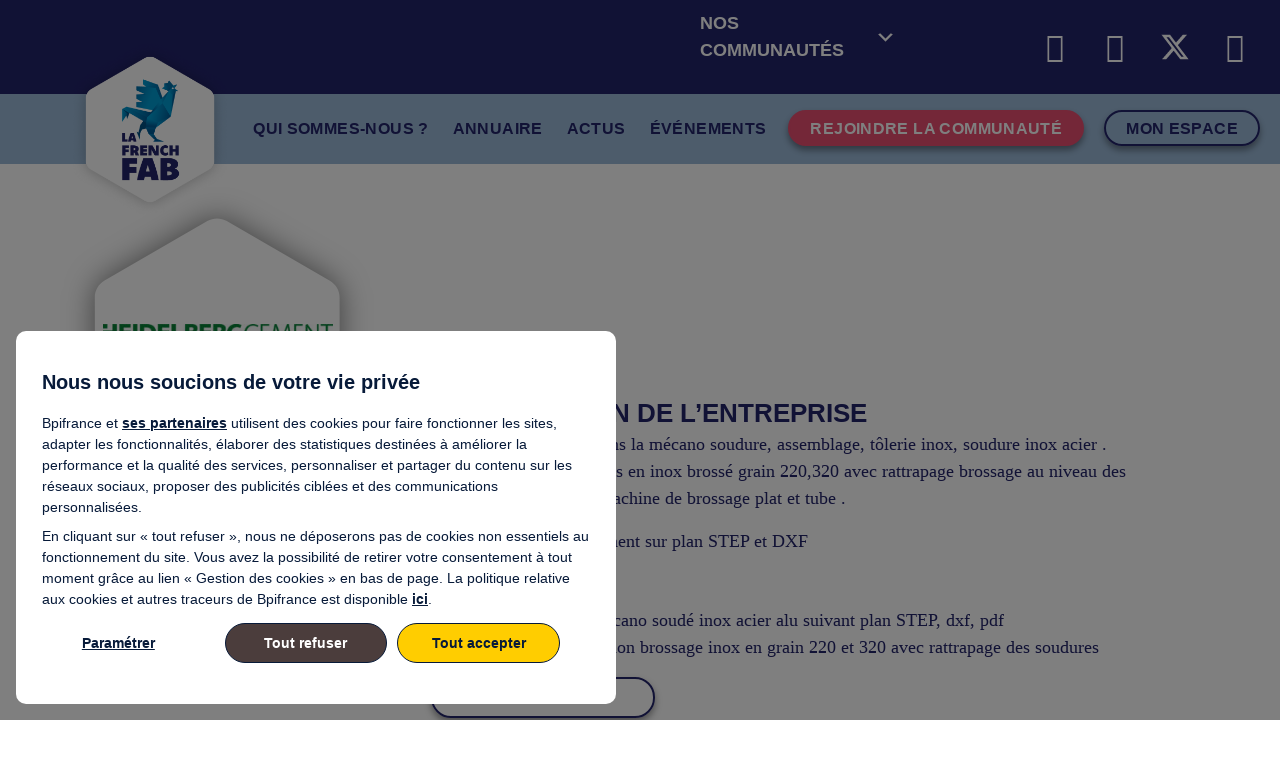

--- FILE ---
content_type: text/html; charset=UTF-8
request_url: https://www.lafrenchfab.fr/entreprise/sarl-creativ-fer/
body_size: 11513
content:
<!DOCTYPE html>
<html lang="fr-FR">
<head>
<meta name="MobileOptimized" content="width" />
<meta name="HandheldFriendly" content="true" />
<meta name="generator" content="Drupal 10 (https://www.drupal.org)" />

<meta charset="UTF-8" />
<meta name='viewport' content='width=device-width, initial-scale=1.0' />
<meta http-equiv='X-UA-Compatible' content='IE=edge' />
<script>
var gform;gform||(document.addEventListener("gform_main_scripts_loaded",function(){gform.scriptsLoaded=!0}),document.addEventListener("gform/theme/scripts_loaded",function(){gform.themeScriptsLoaded=!0}),window.addEventListener("DOMContentLoaded",function(){gform.domLoaded=!0}),gform={domLoaded:!1,scriptsLoaded:!1,themeScriptsLoaded:!1,isFormEditor:()=>"function"==typeof InitializeEditor,callIfLoaded:function(o){return!(!gform.domLoaded||!gform.scriptsLoaded||!gform.themeScriptsLoaded&&!gform.isFormEditor()||(gform.isFormEditor()&&console.warn("The use of gform.initializeOnLoaded() is deprecated in the form editor context and will be removed in Gravity Forms 3.1."),o(),0))},initializeOnLoaded:function(o){gform.callIfLoaded(o)||(document.addEventListener("gform_main_scripts_loaded",()=>{gform.scriptsLoaded=!0,gform.callIfLoaded(o)}),document.addEventListener("gform/theme/scripts_loaded",()=>{gform.themeScriptsLoaded=!0,gform.callIfLoaded(o)}),window.addEventListener("DOMContentLoaded",()=>{gform.domLoaded=!0,gform.callIfLoaded(o)}))},hooks:{action:{},filter:{}},addAction:function(o,r,e,t){gform.addHook("action",o,r,e,t)},addFilter:function(o,r,e,t){gform.addHook("filter",o,r,e,t)},doAction:function(o){gform.doHook("action",o,arguments)},applyFilters:function(o){return gform.doHook("filter",o,arguments)},removeAction:function(o,r){gform.removeHook("action",o,r)},removeFilter:function(o,r,e){gform.removeHook("filter",o,r,e)},addHook:function(o,r,e,t,n){null==gform.hooks[o][r]&&(gform.hooks[o][r]=[]);var d=gform.hooks[o][r];null==n&&(n=r+"_"+d.length),gform.hooks[o][r].push({tag:n,callable:e,priority:t=null==t?10:t})},doHook:function(r,o,e){var t;if(e=Array.prototype.slice.call(e,1),null!=gform.hooks[r][o]&&((o=gform.hooks[r][o]).sort(function(o,r){return o.priority-r.priority}),o.forEach(function(o){"function"!=typeof(t=o.callable)&&(t=window[t]),"action"==r?t.apply(null,e):e[0]=t.apply(null,e)})),"filter"==r)return e[0]},removeHook:function(o,r,t,n){var e;null!=gform.hooks[o][r]&&(e=(e=gform.hooks[o][r]).filter(function(o,r,e){return!!(null!=n&&n!=o.tag||null!=t&&t!=o.priority)}),gform.hooks[o][r]=e)}});
</script>

<link rel="profile" href="https://gmpg.org/xfn/11" />
<meta name='robots' content='index, follow, max-image-preview:large, max-snippet:-1, max-video-preview:-1' />
<meta name="dlm-version" content="5.1.6">
	
	<title>SARL CREATIV FER - La French Fab</title>
	<link rel="canonical" href="https://lafrenchfab.usw.cloud.bpifrance.fr/entreprise/sarl-creativ-fer/" />
	<meta property="og:locale" content="fr_FR" />
	<meta property="og:type" content="article" />
	<meta property="og:title" content="SARL CREATIV FER - La French Fab" />
	<meta property="og:url" content="https://lafrenchfab.usw.cloud.bpifrance.fr/entreprise/sarl-creativ-fer/" />
	<meta property="og:site_name" content="La French Fab" />
	<meta property="article:modified_time" content="2024-02-04T16:26:07+00:00" />
	<meta property="og:image" content="https://lafrenchfab.usw.cloud.bpifrance.fr/wp-content/uploads/sites/2/2024/01/HC_France_Logo-3.jpg" />
	<meta property="og:image:width" content="1181" />
	<meta property="og:image:height" content="363" />
	<meta property="og:image:type" content="image/jpeg" />
	<meta name="twitter:card" content="summary_large_image" />
	<meta name="twitter:site" content="@lafrenchfab" />
	<script type="application/ld+json" class="yoast-schema-graph">{"@context":"https://schema.org","@graph":[{"@type":"WebPage","@id":"https://lafrenchfab.usw.cloud.bpifrance.fr/entreprise/sarl-creativ-fer/","url":"https://lafrenchfab.usw.cloud.bpifrance.fr/entreprise/sarl-creativ-fer/","name":"SARL CREATIV FER - La French Fab","isPartOf":{"@id":"https://lafrenchfab.usw.cloud.bpifrance.fr/#website"},"primaryImageOfPage":{"@id":"https://lafrenchfab.usw.cloud.bpifrance.fr/entreprise/sarl-creativ-fer/#primaryimage"},"image":{"@id":"https://lafrenchfab.usw.cloud.bpifrance.fr/entreprise/sarl-creativ-fer/#primaryimage"},"thumbnailUrl":"https://www.lafrenchfab.fr/storage/sites/2/2024/01/HC_France_Logo-3.jpg","datePublished":"2021-07-15T04:05:33+00:00","dateModified":"2024-02-04T16:26:07+00:00","breadcrumb":{"@id":"https://lafrenchfab.usw.cloud.bpifrance.fr/entreprise/sarl-creativ-fer/#breadcrumb"},"inLanguage":"fr-FR","potentialAction":[{"@type":"ReadAction","target":["https://lafrenchfab.usw.cloud.bpifrance.fr/entreprise/sarl-creativ-fer/"]}]},{"@type":"ImageObject","inLanguage":"fr-FR","@id":"https://lafrenchfab.usw.cloud.bpifrance.fr/entreprise/sarl-creativ-fer/#primaryimage","url":"https://www.lafrenchfab.fr/storage/sites/2/2024/01/HC_France_Logo-3.jpg","contentUrl":"https://www.lafrenchfab.fr/storage/sites/2/2024/01/HC_France_Logo-3.jpg","width":1181,"height":363},{"@type":"BreadcrumbList","@id":"https://lafrenchfab.usw.cloud.bpifrance.fr/entreprise/sarl-creativ-fer/#breadcrumb","itemListElement":[{"@type":"ListItem","position":1,"name":"Accueil","item":"https://www.lafrenchfab.fr/"},{"@type":"ListItem","position":2,"name":"Entreprises","item":"https://lafrenchfab.usw.cloud.bpifrance.fr/entreprise/"},{"@type":"ListItem","position":3,"name":"SARL CREATIV FER"}]},{"@type":"WebSite","@id":"https://lafrenchfab.usw.cloud.bpifrance.fr/#website","url":"https://lafrenchfab.usw.cloud.bpifrance.fr/","name":"La French Fab","description":"","publisher":{"@id":"https://lafrenchfab.usw.cloud.bpifrance.fr/#organization"},"potentialAction":[{"@type":"SearchAction","target":{"@type":"EntryPoint","urlTemplate":"https://lafrenchfab.usw.cloud.bpifrance.fr/?s={search_term_string}"},"query-input":{"@type":"PropertyValueSpecification","valueRequired":true,"valueName":"search_term_string"}}],"inLanguage":"fr-FR"},{"@type":"Organization","@id":"https://lafrenchfab.usw.cloud.bpifrance.fr/#organization","name":"La French Fab","url":"https://lafrenchfab.usw.cloud.bpifrance.fr/","logo":{"@type":"ImageObject","inLanguage":"fr-FR","@id":"https://lafrenchfab.usw.cloud.bpifrance.fr/#/schema/logo/image/","url":"https://www.lafrenchfab.fr/storage/sites/2/2023/12/Logo-hexagone.png","contentUrl":"https://www.lafrenchfab.fr/storage/sites/2/2023/12/Logo-hexagone.png","width":306,"height":338,"caption":"La French Fab"},"image":{"@id":"https://lafrenchfab.usw.cloud.bpifrance.fr/#/schema/logo/image/"},"sameAs":["https://x.com/lafrenchfab","https://www.linkedin.com/company/la-french-fab/","https://www.instagram.com/lafrenchfab/"]}]}</script>
	


<link rel='dns-prefetch' href='//www.google.com' />
<link rel='dns-prefetch' href='//use.typekit.net' />


<link rel="alternate" title="oEmbed (JSON)" type="application/json+oembed" href="https://www.lafrenchfab.fr/json-call/oembed/1.0/embed?url=https%3A%2F%2Fwww.lafrenchfab.fr%2Fentreprise%2Fsarl-creativ-fer%2F" />
<link rel="alternate" title="oEmbed (XML)" type="text/xml+oembed" href="https://www.lafrenchfab.fr/json-call/oembed/1.0/embed?url=https%3A%2F%2Fwww.lafrenchfab.fr%2Fentreprise%2Fsarl-creativ-fer%2F&#038;format=xml" />
<link rel="preload" href="https://www.lafrenchfab.fr/core/modules/b8d291bcfa/fonts/fontawesome/5.15.4/webfonts/fa-solid-900.woff2" as="font" type="font/woff2" crossorigin="anonymous">
<link rel="preload" href="https://www.lafrenchfab.fr/core/modules/b8d291bcfa/fonts/fontawesome/5.15.4/webfonts/fa-regular-400.woff2" as="font" type="font/woff2" crossorigin="anonymous">
<style id='wp-img-auto-sizes-contain-inline-css' type='text/css'>
img:is([sizes=auto i],[sizes^="auto," i]){contain-intrinsic-size:3000px 1500px}

</style>
<link rel='stylesheet' id='adon_jb_css-css' href='https://www.lafrenchfab.fr/core/modules/49d475bd8a/assets/css/jb-styles.min.css' type='text/css' media='all' />
<link rel='stylesheet' id='lff2024-plugin-css' href='https://www.lafrenchfab.fr/core/modules/bc94b76663/assets/css/styles.css' type='text/css' media='all' />
<link rel='stylesheet' id='ultimate-icons-css' href='https://www.lafrenchfab.fr/storage/bb-plugin/icons/ultimate-icons/style.css' type='text/css' media='all' />
<link rel='stylesheet' id='font-awesome-5-css' href='https://www.lafrenchfab.fr/core/modules/b8d291bcfa/fonts/fontawesome/5.15.4/css/all.min.css' type='text/css' media='all' />
<link rel='stylesheet' id='dashicons-css' href='https://www.lafrenchfab.fr/lib/css/dashicons.min.css' type='text/css' media='all' />
<link rel='stylesheet' id='fl-builder-layout-bundle-6a083b259d18578d41637b877dfa3682-css' href='https://www.lafrenchfab.fr/storage/sites/2/bb-plugin/cache/6a083b259d18578d41637b877dfa3682-layout-bundle.css' type='text/css' media='all' />
<link rel='stylesheet' id='adon_iform_styles-css' href='https://www.lafrenchfab.fr/core/modules/7c5535fb0f/assets/css/formulaire.css' type='text/css' media='all' />
<link rel='stylesheet' id='adon_colorscheme_styles-css' href='https://www.lafrenchfab.fr/core/modules/34faf5b698/components/color_scheme/assets/css/styles.min.css' type='text/css' media='all' />
<link rel='stylesheet' id='adon_animate_styles-css' href='https://www.lafrenchfab.fr/core/modules/34faf5b698/thirdParty/animate/animate.min.css' type='text/css' media='all' />
<link rel='stylesheet' id='adon_chosen_styles-css' href='https://www.lafrenchfab.fr/core/modules/34faf5b698/thirdParty/chosen/chosen.min.css' type='text/css' media='all' />
<link rel='stylesheet' id='adon_noty_styles-css' href='https://www.lafrenchfab.fr/core/modules/34faf5b698/thirdParty/noty/noty.min.css' type='text/css' media='all' />
<link rel='stylesheet' id='adon_socicons_styles-css' href='https://www.lafrenchfab.fr/core/modules/34faf5b698/assets/css/socicon.css' type='text/css' media='all' />
<link rel='stylesheet' id='front_libs_styles-css' href='https://www.lafrenchfab.fr/core/modules/34faf5b698/assets/css/front.css' type='text/css' media='all' />
<link rel='stylesheet' id='uas_general_styles-css' href='https://www.lafrenchfab.fr/core/modules/b31176a222/assets/css/uas.min.css' type='text/css' media='all' />
<link rel='stylesheet' id='jquery-magnificpopup-css' href='https://www.lafrenchfab.fr/core/modules/b8d291bcfa/css/jquery.magnificpopup.min.css' type='text/css' media='all' />
<link rel='stylesheet' id='bootstrap-4-css' href='https://www.lafrenchfab.fr/core/views/bc1ef1f7a5/css/bootstrap-4.min.css' type='text/css' media='all' />
<link rel='stylesheet' id='fl-automator-skin-css' href='https://www.lafrenchfab.fr/storage/sites/2/bb-theme/skin-691f1eb210fbd.css' type='text/css' media='all' />
<link rel='stylesheet' id='fl-child-theme-css' href='https://www.lafrenchfab.fr/core/views/daf329063a/design.css' type='text/css' media='all' />
<link rel='stylesheet' id='komet-font-css' href='//use.typekit.net/lgi6doj.css' type='text/css' media='all' />
<link rel='stylesheet' id='overrides-css' href='https://www.lafrenchfab.fr/core/views/daf329063a/assets/css/overrides.css' type='text/css' media='all' />
<link rel='stylesheet' id='lff-styles-css' href='https://www.lafrenchfab.fr/core/views/daf329063a/assets/css/styles.css' type='text/css' media='all' />
<link rel='stylesheet' id='lff-tracks-css' href='https://www.lafrenchfab.fr/core/views/daf329063a/assets/css/tracks.css' type='text/css' media='all' />
<link rel='stylesheet' id='pp-animate-css' href='https://www.lafrenchfab.fr/core/modules/840728887f/assets/css/animate.min.css' type='text/css' media='all' />
<link rel='stylesheet' id='dungeon-styler-custom-css-css' href='https://www.lafrenchfab.fr/storage/sites/2/ds-styles/styles.css' type='text/css' media='all' />
<script src="https://www.lafrenchfab.fr/lib/js/jquery/jquery.min.js" id="jquery-core-js"></script>
<script src="https://www.lafrenchfab.fr/lib/js/jquery/jquery-migrate.min.js" id="jquery-migrate-js"></script>
<script src="https://www.lafrenchfab.fr/core/modules/49d475bd8a/assets/js/jb.js" id="adon_entreprises_js-js"></script>
<script src="https://www.google.com/recaptcha/api.js" id="recaptcha_js-js"></script>
<script id="adon_iform_scripts-js-extra">
var wpdata = {"ajaxurl":"https://www.lafrenchfab.fr/ajax-call"};
</script>
<script src="https://www.lafrenchfab.fr/core/modules/7c5535fb0f/assets/js/formulaire.js" id="adon_iform_scripts-js"></script>
<script src="https://www.lafrenchfab.fr/core/modules/34faf5b698/thirdParty/chosen/chosen.jquery.min.js" id="adon_chosen_scripts-js"></script>
<script src="https://www.lafrenchfab.fr/core/modules/34faf5b698/thirdParty/noty/noty.min.js" id="adon_noty_scripts-js"></script>
<script src="https://www.lafrenchfab.fr/core/modules/34faf5b698/thirdParty/feather/feather.min.js" id="adon_feather_icons_scripts-js"></script>
<script src="https://www.lafrenchfab.fr/core/modules/34faf5b698/assets/js/libs-both.min.js" id="adon_common_libs_scripts-js"></script>
<script id="adon_libs_scripts-js-extra">
var wpdata = {"ajaxurl":"https://www.lafrenchfab.fr/ajax-call"};
</script>
<script src="https://www.lafrenchfab.fr/core/modules/34faf5b698/assets/js/libs-front.min.js" id="adon_libs_scripts-js"></script>
<link rel='shortlink' href='https://www.lafrenchfab.fr/?p=14815' />
		<script>
			var bb_powerpack = {
				search_term: '',
				version: '2.40.0',
				getAjaxUrl: function() { return atob( 'aHR0cHM6Ly93d3cubGFmcmVuY2hmYWIuZnIvYWpheC1jYWxs' ); },
				callback: function() {}
			};
		</script>
		<link rel="icon" href="https://www.lafrenchfab.fr/storage/sites/2/2024/01/cropped-favicon2024-32x32.png" sizes="32x32" />
<link rel="icon" href="https://www.lafrenchfab.fr/storage/sites/2/2024/01/cropped-favicon2024-192x192.png" sizes="192x192" />
<link rel="apple-touch-icon" href="https://www.lafrenchfab.fr/storage/sites/2/2024/01/cropped-favicon2024-180x180.png" />
<meta name="msapplication-TileImage" content="https://www.lafrenchfab.fr/storage/sites/2/2024/01/cropped-favicon2024-270x270.png" />
    <style>
        #query-monitor-main, #wp-admin-bar-query-monitor {display:none!important;}
    </style>
		<script>
    //<![CDATA[
    var tc_vars = {
    // Environment
        env_work: 'prod',
        env_site_name: 'lafrenchfab',
    }
    //]]>
</script>
      <script type="text/javascript" src="//cdn.tagcommander.com/3480/tc_Bpifrance_1.js"></script>		<style id="wp-custom-css">
			
			/*LOGO HEADER*/

div#menurow2 .logoheader {
    position: absolute;
    top: -68px;
    left: 4%;
	  max-width: 200px;
}

/*MENU PRINCIPAL*/

.menu_underline_link a {
    text-decoration: none;
    outline: 0;
    -webkit-transition: all 500ms ease;
    -o-transition: all 500ms ease;
    transition: all 500ms ease;
    padding-bottom: 5px;
    background-image: -webkit-gradient(linear,left top,right top,from(#23246B),to(#23246B));
    background-image: -o-linear-gradient(left,#23246B 0%,#23246B 100%);
    background-image: linear-gradient(to right,#23246B 0%,#23246B 100%);
    background-size: 0 4px;
    background-repeat: no-repeat;
    background-position: center 87%;
}

.menu_underline_link a:hover {
    background-size: 70% 3px;
}

.menu > li.menu_underline_link.current-menu-item > a {
    background-size: 85% 3px;
}

/*MENU FOOTER*/

.menu_simple_underline_link a {
	text-decoration: none;
	color: #fff!important;
}
.menu_simple_underline_link a:hover {
	text-decoration: underline;
	color: #fff!important;
}


/*BUTTON COMMUNAUTÉ*/
@media only screen and (min-width: 768px) {
li.btmenu-pink {
  padding-bottom: 3px;
}
li.btmenu-pink > a {
  padding: 7px 20px 5px 20px !important;
  color: #ffffff !important;
	background-color: #E94E71;
  border-radius: 30px;
	border: 2px solid #E94E71 !important;
	box-shadow: 0px 4px 7px 0px rgba(0, 0, 0, 0.40);
}

li.btmenu-pink > a:active,
li.btmenu-pink > a:hover {
  color: #ffffff !important;
	border: 2px solid #fff !important;
}
}

@media (max-width: 768px) {
li.btmenu-pink {
  padding-bottom: 15px;
}
li.btmenu-pink > a {
  padding: 7px 20px 5px 20px !important;
  color: #ffffff !important;
	background-color: #E94E71;
  border-radius: 30px;
	border: 2px solid #E94E71 !important;
	box-shadow: 0px 4px 7px 0px rgba(0, 0, 0, 0.40);
}

li.btmenu-pink > a:active,
li.btmenu-pink > a:hover {
  color: #ffffff !important;
	border: 2px solid #fff !important;
}
}

/*BUTTON MON ESPACE*/

@media only screen and (min-width: 768px) {
li.btmenu-transparent {
  padding-bottom: 3px;
}
li.btmenu-transparent > a {
  padding: 7px 20px 5px 20px !important;
  color: #23246B !important;
  background-color: transparent;
  border-radius: 30px;
	border: 2px solid #23246B !important;
	box-shadow: 0px 4px 7px 0px rgba(0, 0, 0, 0.40);
}

li.btmenu-transparent > a:active,
li.btmenu-transparent > a:hover {
	color: #ffffff !important;
	background-color: #23246B;
	border: 2px solid #23246B !important;
}
}
@media (max-width: 768px) {
li.btmenu-transparent {
  padding-bottom: 15px;
}
li.btmenu-transparent > a {
  padding: 7px 20px 5px 20px !important;
  color: #23246B !important;
  background-color: transparent;
  border-radius: 30px;
	border: 2px solid #23246B !important;
	box-shadow: 0px 4px 7px 0px rgba(0, 0, 0, 0.40);
}

li.btmenu-transparent > a:active,
li.btmenu-transparent > a:hover {
	color: #ffffff !important;
	background-color: #23246B;
	border: 2px solid #23246B !important;
}
}

/*MENU MOBILE*/
@media (max-width: 768px) {
	.menu_mobile_link a:hover {
    color: #fff!important;
}
}	


/*SINGLE ACTU*/
.single-actu h2, .single-actu h3 {
    color: #23246B;	
    font-size: 20px;
	  text-transform: uppercase;
	  line-height: 1.3;
		padding-top: 20px;
}

.single-actu a {
    text-decoration: underline;
		color: #23246b;	
}

.single-actu a:hover {
    text-decoration: underline;
		color: #004F9E;	
}


/*LIENS SOULIGNÉS*/
.link_whitebg a {
    text-decoration: underline;
		color: #23246b;	
}
.link_whitebg a:hover {
    text-decoration: underline;
		color: #004F9E;	
}



/* SINGLE EVENT*/
.content-event h2 {
	padding: 20px 0 15px;
}
.content-event p {
  font-size: 16px;
  font-weight: 400;
  line-height: 1.5;
	padding-bottom: 10px;
}
.content-event a {
	color: #fff;
		text-decoration: underline!important;
}
.content-event a:hover {
	color: rgba(255, 255, 255, 0.80)!important;
	
}
.content-event ul {
  font-size: 16px;
  font-weight: 400;
  line-height: 1.5;
	padding-left: 16px;
}

/*SITEMAP*/
.sitemap ul {
	list-style-type: none;
	padding-inline-start: 0px;
}
.sitemap ul li {
	padding-bottom: 10px;
}
.sitemap a {
	color: #004F9E;
}
.sitemap a:hover {
	color: #004F9E;
	text-decoration: underline;
}
/* suppression du bouton "aller au contenu" */
a.fl-screen-reader-text {
	display:none;
}
/* height auto sur le logo */
div.fl-node-yxrnoe1b7jwi .pp-photo-container .pp-photo-content .pp-photo-content-inner img {
	height:auto;
}		

/*PAGES ACCESSIBILITE*/
.accesszone a {
	text-decoration: underline;
}

		</style>
		</head>
<body class="wp-singular entreprise-template-default single single-entreprise postid-14815 wp-theme-bb-theme wp-child-theme-theme-lafrenchfab fl-builder-2-10-0-5 fl-themer-1-5-1-1 fl-theme-1-7-18-1 fl-no-js fl-theme-builder-header fl-theme-builder-header-header fl-theme-builder-footer fl-theme-builder-footer-footer fl-theme-builder-singular fl-theme-builder-singular-single-fiche-ambassadeur fl-framework-bootstrap-4 fl-preset-default fl-full-width fl-search-active adon custom-bg track-3" itemscope="itemscope" itemtype="https://schema.org/WebPage">
    <style id="antiClickjack">
      body{display:none !important;}
    </style>
    <script type="text/javascript">
      if (self === top) {
        var antiClickjack = document.getElementById("antiClickjack");
        antiClickjack.parentNode.removeChild(antiClickjack);
      } else {
        top.location = self.location;
      }
    </script><a aria-label="Aller au contenu" class="fl-screen-reader-text" href="#fl-main-content">Aller au contenu</a><div class="fl-page">
	<header class="fl-builder-content fl-builder-content-7 fl-builder-global-templates-locked" data-post-id="7" data-type="header" data-sticky="1" data-sticky-on="" data-sticky-breakpoint="medium" data-shrink="0" data-overlay="1" data-overlay-bg="default" data-shrink-image-height="50px" role="banner" itemscope="itemscope" itemtype="http://schema.org/WPHeader"><div id="menurow1" class="fl-row fl-row-full-width fl-row-bg-color fl-node-cnqrt2y8v3w7 fl-row-default-height fl-row-align-center" data-node="cnqrt2y8v3w7">
	<div class="fl-row-content-wrap">
		<div class="uabb-row-separator uabb-top-row-separator" >
</div>
						<div class="fl-row-content fl-row-fixed-width fl-node-content">
		
<div class="fl-col-group fl-node-5z9r20bqsyil fl-col-group-equal-height fl-col-group-align-center fl-col-group-custom-width" data-node="5z9r20bqsyil">
			<div class="fl-col fl-node-njer16wci20g fl-col-bg-color fl-col-small fl-col-small-custom-width" data-node="njer16wci20g">
	<div class="fl-col-content fl-node-content"></div>
</div>
			<div class="fl-col fl-node-2i6z1gfwbk8m fl-col-bg-color fl-col-small fl-col-small-custom-width" data-node="2i6z1gfwbk8m">
	<div class="fl-col-content fl-node-content"><div class="fl-module fl-module-pp-advanced-accordion fl-node-s6byc8fwv4eo menu_simple_underline_link" data-node="s6byc8fwv4eo">
	<div class="fl-module-content fl-node-content">
		
<div class="pp-accordion pp-accordion-collapse" role="tablist">
			<div id="pp-accord-s6byc8fwv4eo-1" class="pp-accordion-item">
			<div class="pp-accordion-button" id="pp-accordion-s6byc8fwv4eo-tab-0" aria-selected="false" aria-controls="pp-accordion-s6byc8fwv4eo-panel-0" aria-expanded="false" role="tab" tabindex="0">
				
				
				<span class="pp-accordion-button-label" itemprop="name description">NOS COMMUNAUTÉS</span>

									<span class="pp-accordion-button-icon pp-accordion-open dashicons dashicons-before dashicons-arrow-down-alt2 pp-accordion-icon-right" aria-hidden="true"></span>
					<span class="pp-accordion-button-icon pp-accordion-close dashicons dashicons-before dashicons-arrow-up-alt2 pp-accordion-icon-right" aria-hidden="true"></span>
							</div>

			<div class="pp-accordion-content fl-clearfix" id="pp-accordion-s6byc8fwv4eo-panel-0" aria-labelledby="pp-accordion-s6byc8fwv4eo-tab-0" aria-hidden="true" role="tabpanel" aria-live="polite">
				<div itemprop="text"><p><a href="https://www.lafrenchcare.fr/" target="_blank" rel="noopener">La French Care</a><br /><a href="https://www.la-frenchtouch.fr/" target="_blank" rel="noopener">La French touch</a><br /><a href="https://www.bpifrance.fr/communaute-du-coq-vert" target="_blank" rel="noopener">Le Coq Vert</a><br /><a href="https://www.capcrea.com/" target="_blank" rel="noopener">Le Coq Créa</a></p>
</div>			</div>
		</div>
	</div>
	</div>
</div>
</div>
</div>
			<div class="fl-col fl-node-g6n8za0jqb19 fl-col-bg-color fl-col-small fl-col-small-custom-width" data-node="g6n8za0jqb19">
	<div class="fl-col-content fl-node-content"><div class="fl-module fl-module-pp-social-icons fl-node-zgjsnft270bm fl-visible-desktop fl-visible-large fl-visible-medium" data-node="zgjsnft270bm">
	<div class="fl-module-content fl-node-content">
		
<div class="pp-social-icons pp-social-icons-horizontal">
	<span class="pp-social-icon" itemscope itemtype="https://schema.org/Organization">
		<link itemprop="url" href="https://www.lafrenchfab.fr">
		<a itemprop="sameAs" href="https://www.instagram.com/lafrenchfab/" target="_blank" title="Instagram" aria-label="Instagram" role="button" rel="noopener noreferrer external" >
							<i class="fab fa-instagram"></i>
					</a>
	</span>
		<span class="pp-social-icon" itemscope itemtype="https://schema.org/Organization">
		<link itemprop="url" href="https://www.lafrenchfab.fr">
		<a itemprop="sameAs" href="https://www.linkedin.com/company/la-french-fab/" target="_blank" title="LinkedIn" aria-label="LinkedIn" role="button" rel="noopener noreferrer external" >
							<i class="fab fa-linkedin"></i>
					</a>
	</span>
		<span class="pp-social-icon" itemscope itemtype="https://schema.org/Organization">
		<link itemprop="url" href="https://www.lafrenchfab.fr">
		<a itemprop="sameAs" href="https://twitter.com/lafrenchfab" target="_blank" title="X (Twitter)" aria-label="X (Twitter)" role="button" rel="noopener noreferrer external" >
							<svg xmlns="http://www.w3.org/2000/svg" viewBox="0 0 512 512"><path d="M389.2 48h70.6L305.6 224.2 487 464H345L233.7 318.6 106.5 464H35.8L200.7 275.5 26.8 48H172.4L272.9 180.9 389.2 48zM364.4 421.8h39.1L151.1 88h-42L364.4 421.8z"></path></svg>
				
					</a>
	</span>
		<span class="pp-social-icon" itemscope itemtype="https://schema.org/Organization">
		<link itemprop="url" href="https://www.lafrenchfab.fr">
		<a itemprop="sameAs" href="mailto:lafrenchfab@bpifrance.fr" target="_blank" title="Email" aria-label="Email" role="button" rel="noopener noreferrer external" >
							<i class="fas fa-envelope"></i>
					</a>
	</span>
	</div>
	</div>
</div>
</div>
</div>
	</div>
		</div>
	</div>
</div>
<div id="menurow2" class="fl-row fl-row-full-width fl-row-bg-color fl-node-oq546g3vryen fl-row-default-height fl-row-align-center" data-node="oq546g3vryen">
	<div class="fl-row-content-wrap">
		<div class="uabb-row-separator uabb-top-row-separator" >
</div>
						<div class="fl-row-content fl-row-fixed-width fl-node-content">
		
<div class="fl-col-group fl-node-yn83ur701e4a fl-col-group-equal-height fl-col-group-align-center fl-col-group-custom-width" data-node="yn83ur701e4a">
			<div class="fl-col fl-node-xpvgiz5m27tq fl-col-bg-color fl-col-small fl-col-small-custom-width" data-node="xpvgiz5m27tq">
	<div class="fl-col-content fl-node-content"><div class="fl-module fl-module-pp-image fl-node-yxrnoe1b7jwi logoheader" data-node="yxrnoe1b7jwi">
	<div class="fl-module-content fl-node-content">
		<div class="pp-photo-container">
	<div class="pp-photo pp-photo-align-left pp-photo-align-responsive-default" itemscope itemtype="http://schema.org/ImageObject">
		<div class="pp-photo-content">
			<div class="pp-photo-content-inner">
								<a href="https://www.lafrenchfab.fr" target="_self" itemprop="url">
									<img loading="lazy" decoding="async" class="pp-photo-img wp-image-10 size-full" src="https://www.lafrenchfab.fr/storage/sites/2/2023/12/Logo-hexagone.png" alt="La French Fab" itemprop="image" height="338" width="306" srcset="https://www.lafrenchfab.fr/storage/sites/2/2023/12/Logo-hexagone.png 306w, https://www.lafrenchfab.fr/storage/sites/2/2023/12/Logo-hexagone-272x300.png 272w" sizes="auto, (max-width: 306px) 100vw, 306px" title="La French Fab"  />
					<div class="pp-overlay-bg"></div>
													</a>
							</div>
					</div>
	</div>
</div>
	</div>
</div>
</div>
</div>
			<div class="fl-col fl-node-vmg67tefchld fl-col-bg-color fl-col-small-custom-width" data-node="vmg67tefchld">
	<div class="fl-col-content fl-node-content"><div class="fl-module fl-module-pp-advanced-menu fl-node-vilz5ybk3use fl-visible-desktop fl-visible-large" data-node="vilz5ybk3use">
	<div class="fl-module-content fl-node-content">
		<div class="pp-advanced-menu pp-advanced-menu-accordion-collapse pp-menu-default pp-menu-align-right pp-menu-position-below">
   	   	<div class="pp-clear"></div>
	<nav class="pp-menu-nav" aria-label="Menu" itemscope="itemscope" itemtype="https://schema.org/SiteNavigationElement">
		
		<ul id="menu-menu-principal" class="menu pp-advanced-menu-horizontal pp-toggle-arrows"><li id="menu-item-238" class="menu_underline_link menu-item menu-item-type-post_type menu-item-object-page"><a href="https://www.lafrenchfab.fr/qui-sommes-nous/"><span class="menu-item-text">Qui sommes-nous ?</span></a></li><li id="menu-item-3468" class="menu_underline_link menu-item menu-item-type-post_type menu-item-object-page"><a href="https://www.lafrenchfab.fr/annuaire/"><span class="menu-item-text">Annuaire</span></a></li><li id="menu-item-240" class="menu_underline_link menu-item menu-item-type-post_type menu-item-object-page"><a href="https://www.lafrenchfab.fr/actus/"><span class="menu-item-text">Actus</span></a></li><li id="menu-item-241" class="menu_underline_link menu-item menu-item-type-post_type menu-item-object-page"><a href="https://www.lafrenchfab.fr/evenements/"><span class="menu-item-text">Événements</span></a></li><li id="menu-item-3571" class="btmenu-pink menu-item menu-item-type-post_type menu-item-object-page"><a href="https://www.lafrenchfab.fr/rejoindre-la-communaute/"><span class="menu-item-text">Rejoindre la communauté</span></a></li><li id="menu-item-44170" class="btmenu-transparent menu-item menu-item-type-custom menu-item-object-custom"><a href="https://www.lafrenchfab.fr/connexion-compte-utilisateur/?nonce=fcc0e419ed"><span class="menu-item-text">Mon espace</span></a></li></ul>
			</nav>
</div>
			<div class="pp-advanced-menu-mobile">
			<button class="pp-advanced-menu-mobile-toggle hamburger" tabindex="0" aria-label="Menu" aria-expanded="false">
				<div class="pp-hamburger"><div class="pp-hamburger-box"><div class="pp-hamburger-inner"></div></div></div>			</button>
			</div>
			<div class="pp-advanced-menu pp-advanced-menu-accordion-collapse full-screen pp-menu-position-below">
	<div class="pp-clear"></div>
	<nav class="pp-menu-nav pp-menu-overlay pp-overlay-fade" aria-label="Menu" itemscope="itemscope" itemtype="https://schema.org/SiteNavigationElement">
		<div class="pp-menu-close-btn"></div>

		
		<ul id="menu-menu-principal-1" class="menu pp-advanced-menu-horizontal pp-toggle-arrows"><li id="menu-item-238" class="menu_underline_link menu-item menu-item-type-post_type menu-item-object-page"><a href="https://www.lafrenchfab.fr/qui-sommes-nous/"><span class="menu-item-text">Qui sommes-nous ?</span></a></li><li id="menu-item-3468" class="menu_underline_link menu-item menu-item-type-post_type menu-item-object-page"><a href="https://www.lafrenchfab.fr/annuaire/"><span class="menu-item-text">Annuaire</span></a></li><li id="menu-item-240" class="menu_underline_link menu-item menu-item-type-post_type menu-item-object-page"><a href="https://www.lafrenchfab.fr/actus/"><span class="menu-item-text">Actus</span></a></li><li id="menu-item-241" class="menu_underline_link menu-item menu-item-type-post_type menu-item-object-page"><a href="https://www.lafrenchfab.fr/evenements/"><span class="menu-item-text">Événements</span></a></li><li id="menu-item-3571" class="btmenu-pink menu-item menu-item-type-post_type menu-item-object-page"><a href="https://www.lafrenchfab.fr/rejoindre-la-communaute/"><span class="menu-item-text">Rejoindre la communauté</span></a></li><li id="menu-item-44170" class="btmenu-transparent menu-item menu-item-type-custom menu-item-object-custom"><a href="https://www.lafrenchfab.fr/connexion-compte-utilisateur/?nonce=fcc0e419ed"><span class="menu-item-text">Mon espace</span></a></li></ul>
			</nav>
</div>
	</div>
</div>
<div class="fl-module fl-module-pp-advanced-menu fl-node-uzn4c2heya9o fl-visible-medium fl-visible-mobile" data-node="uzn4c2heya9o">
	<div class="fl-module-content fl-node-content">
		<div class="pp-advanced-menu pp-advanced-menu-accordion-collapse pp-menu-default pp-menu-align-right pp-menu-position-below">
   				<div class="pp-advanced-menu-mobile">
			<button class="pp-advanced-menu-mobile-toggle hamburger" tabindex="0" aria-label="Menu" aria-expanded="false">
				<div class="pp-hamburger"><div class="pp-hamburger-box"><div class="pp-hamburger-inner"></div></div></div>			</button>
			</div>
			   	<div class="pp-clear"></div>
	<nav class="pp-menu-nav" aria-label="Menu" itemscope="itemscope" itemtype="https://schema.org/SiteNavigationElement">
		
		<ul id="menu-menu-principal-mobile" class="menu pp-advanced-menu-horizontal pp-toggle-arrows"><li id="menu-item-26239" class="menu_mobile_link menu-item menu-item-type-post_type menu-item-object-page"><a href="https://www.lafrenchfab.fr/qui-sommes-nous/"><span class="menu-item-text">Qui sommes-nous ?</span></a></li><li id="menu-item-26241" class="menu_mobile_link menu-item menu-item-type-post_type menu-item-object-page"><a href="https://www.lafrenchfab.fr/annuaire/"><span class="menu-item-text">Annuaire</span></a></li><li id="menu-item-26240" class="menu_mobile_link menu-item menu-item-type-post_type menu-item-object-page"><a href="https://www.lafrenchfab.fr/actus/"><span class="menu-item-text">Actus</span></a></li><li id="menu-item-26242" class="menu_mobile_link menu-item menu-item-type-post_type menu-item-object-page"><a href="https://www.lafrenchfab.fr/evenements/"><span class="menu-item-text">Événements</span></a></li><li id="menu-item-43847" class="menu-item menu-item-type-custom menu-item-object-custom"><a href="https://podcasts.360.audion.fm/en/generation-fab/"><span class="menu-item-text">Découvrez notre podcast</span></a></li><li id="menu-item-26277" class="btmenu-pink menu-item menu-item-type-post_type menu-item-object-page"><a href="https://www.lafrenchfab.fr/rejoindre-la-communaute/"><span class="menu-item-text">Rejoindre la communauté</span></a></li><li id="menu-item-26243" class="btmenu-transparent menu-item menu-item-type-post_type menu-item-object-page"><a href="https://www.lafrenchfab.fr/mon-espace/"><span class="menu-item-text">Mon espace</span></a></li></ul>
			</nav>
</div>
	</div>
</div>
</div>
</div>
	</div>
		</div>
	</div>
</div>
</header><div class="uabb-js-breakpoint" style="display: none;"></div>	<div id="fl-main-content" class="fl-page-content" itemprop="mainContentOfPage" role="main">

		<div class="fl-builder-content fl-builder-content-190 fl-builder-global-templates-locked" data-post-id="190"><div class="fl-row fl-row-full-width fl-row-bg-none fl-node-rey107msz82n fl-row-default-height fl-row-align-center" data-node="rey107msz82n">
	<div class="fl-row-content-wrap">
		<div class="uabb-row-separator uabb-top-row-separator" >
</div>
						<div class="fl-row-content fl-row-fixed-width fl-node-content">
		
<div class="fl-col-group fl-node-c58wy6294f0r" data-node="c58wy6294f0r">
			<div class="fl-col fl-node-bswfyp1736xt fl-col-bg-color" data-node="bswfyp1736xt">
	<div class="fl-col-content fl-node-content"><div class="fl-module fl-module-rich-text fl-node-0zgvopa7xd96" data-node="0zgvopa7xd96">
	<div class="fl-module-content fl-node-content">
		<div class="fl-rich-text">
	<p><a href="#" onclick="window.history.back();">&lt; Retour à la recherche</a></p>
</div>
	</div>
</div>
</div>
</div>
	</div>

<div class="fl-col-group fl-node-837db0vywksr" data-node="837db0vywksr">
			<div class="fl-col fl-node-imxwo0p73cfq fl-col-bg-color fl-col-has-cols" data-node="imxwo0p73cfq">
	<div class="fl-col-content fl-node-content">
<div class="fl-col-group fl-node-1nxtvwrakubp fl-col-group-nested" data-node="1nxtvwrakubp">
			<div class="fl-col fl-node-kmwa064nhcy3 fl-col-bg-color fl-col-small" data-node="kmwa064nhcy3">
	<div class="fl-col-content fl-node-content"></div>
</div>
			<div class="fl-col fl-node-gt5xilmyj4u2 fl-col-bg-color" data-node="gt5xilmyj4u2">
	<div class="fl-col-content fl-node-content"><div class="fl-module fl-module-heading fl-node-kxugrf8io43j fl-visible-desktop fl-visible-large fl-visible-medium" data-node="kxugrf8io43j">
	<div class="fl-module-content fl-node-content">
		<h1 class="fl-heading">
		<span class="fl-heading-text">SARL CREATIV FER</span>
	</h1>
	</div>
</div>
</div>
</div>
	</div>

<div class="fl-col-group fl-node-buwvs89imgp1 fl-col-group-nested fl-col-group-equal-height fl-col-group-align-top fl-col-group-custom-width" data-node="buwvs89imgp1">
			<div class="fl-col fl-node-s3gecxzhj64m fl-col-bg-color fl-col-small fl-col-small-custom-width" data-node="s3gecxzhj64m">
	<div class="fl-col-content fl-node-content"><div class="fl-module fl-module-html fl-node-r9z6shetabnf hex-pic" data-node="r9z6shetabnf">
	<div class="fl-module-content fl-node-content">
		<div class="fl-html">
	<div class='hex-pic-wrapper'><img class='hex-pic logo' style='background-image:url(https://www.lafrenchfab.fr/storage/sites/2/2024/01/HC_France_Logo-3-300x92.jpg)' src='https://www.lafrenchfab.fr/core/views/daf329063a/assets/img/push-directory-image.png' /></div></div>
	</div>
</div>
<div class="fl-module fl-module-uabb-heading fl-node-5n9j7xe32k8g" data-node="5n9j7xe32k8g">
	<div class="fl-module-content fl-node-content">
		
<div class="uabb-module-content uabb-heading-wrapper uabb-heading-align- ">
	
	
	<h3 class="uabb-heading">
				<span class="uabb-heading-text">COORDONN&Eacute;ES</span>
			</h3>
					<div class="uabb-subheading uabb-text-editor">
			<p>rue du champ macret atelier 2 ZI OUEST  80700 - roye</p>	</div>
			</div>
	</div>
</div>
<div class="fl-module fl-module-uabb-heading fl-node-zs91d8lr70au" data-node="zs91d8lr70au">
	<div class="fl-module-content fl-node-content">
		
<div class="uabb-module-content uabb-heading-wrapper uabb-heading-align- ">
	
	
	<h3 class="uabb-heading">
				<span class="uabb-heading-text">RÉGION</span>
			</h3>
					<div class="uabb-subheading uabb-text-editor">
			<p>Hauts-de-France</p>	</div>
			</div>
	</div>
</div>
<div class="fl-module fl-module-uabb-heading fl-node-xo3410endq8l" data-node="xo3410endq8l">
	<div class="fl-module-content fl-node-content">
		
<div class="uabb-module-content uabb-heading-wrapper uabb-heading-align- ">
	
	
	<h3 class="uabb-heading">
				<span class="uabb-heading-text">STRUCTURE</span>
			</h3>
					<div class="uabb-subheading uabb-text-editor">
			<p>PME</p>	</div>
			</div>
	</div>
</div>
<div class="fl-module fl-module-uabb-heading fl-node-x068qijctn3k" data-node="x068qijctn3k">
	<div class="fl-module-content fl-node-content">
		
<div class="uabb-module-content uabb-heading-wrapper uabb-heading-align- ">
	
	
	<h3 class="uabb-heading">
				<span class="uabb-heading-text">SECTEUR</span>
			</h3>
					<div class="uabb-subheading uabb-text-editor">
			<p>Autre</p>	</div>
			</div>
	</div>
</div>
<div class="fl-module fl-module-uabb-heading fl-node-beh05mc6l9yu" data-node="beh05mc6l9yu">
	<div class="fl-module-content fl-node-content">
		
<div class="uabb-module-content uabb-heading-wrapper uabb-heading-align- ">
	
	
	<h3 class="uabb-heading">
				<span class="uabb-heading-text">CONTACT</span>
			</h3>
					<div class="uabb-subheading uabb-text-editor">
			<p>faloise jeremy</p>	</div>
			</div>
	</div>
</div>
</div>
</div>
			<div class="fl-col fl-node-32ryvm8dnltf fl-col-bg-color fl-col-small-custom-width" data-node="32ryvm8dnltf">
	<div class="fl-col-content fl-node-content"><div class="fl-module fl-module-html fl-node-5dmc347hw296" data-node="5dmc347hw296">
	<div class="fl-module-content fl-node-content">
		<div class="fl-html">
	</div>
	</div>
</div>
<div class="fl-module fl-module-heading fl-node-qa5gvke0r2nt" data-node="qa5gvke0r2nt">
	<div class="fl-module-content fl-node-content">
		<h2 class="fl-heading">
		<span class="fl-heading-text">PRÉSENTATION DE L’ENTREPRISE</span>
	</h2>
	</div>
</div>
<div class="fl-module fl-module-rich-text fl-node-k3cm4jf5t9p0" data-node="k3cm4jf5t9p0">
	<div class="fl-module-content fl-node-content">
		<div class="fl-rich-text">
	<p>Entreprise spécialisée dans la mécano soudure, assemblage, tôlerie inox, soudure inox acier .<br />
Nous réalisons des châssis en inox brossé grain 220,320 avec rattrapage brossage au niveau des soudures grâce à notre machine de brossage plat et tube .</p>
<p>Nous travaillons uniquement sur plan STEP et DXF </p>
</div>
	</div>
</div>
<div class="fl-module fl-module-heading fl-node-r2kec64fmzja" data-node="r2kec64fmzja">
	<div class="fl-module-content fl-node-content">
		<h2 class="fl-heading">
		<span class="fl-heading-text">EXPERTISE</span>
	</h2>
	</div>
</div>
<div class="fl-module fl-module-rich-text fl-node-zhmsxdkqwv87" data-node="zhmsxdkqwv87">
	<div class="fl-module-content fl-node-content">
		<div class="fl-rich-text">
	<p>Réalisation d'élément mécano soudé inox acier alu suivant plan STEP, dxf, pdf<br />
Spécialité au niveau finition brossage inox en grain 220 et 320 avec rattrapage des soudures</p>
</div>
	</div>
</div>
<div class="fl-module fl-module-pp-smart-button fl-node-gjwqizx81yap" data-node="gjwqizx81yap">
	<div class="fl-module-content fl-node-content">
		<div class="pp-button-wrap pp-button-width-auto">
	<a href="http://www.creativ-fer.fr" target="_blank" class="pp-button" role="button" rel="noopener" aria-label="VOIR LE SITE">
						<span class="pp-button-text">VOIR LE SITE</span>
					</a>
</div>
	</div>
</div>
</div>
</div>
	</div>
</div>
</div>
	</div>

<div class="fl-col-group fl-node-euzaw9kygtdi" data-node="euzaw9kygtdi">
			<div class="fl-col fl-node-ughcayiz26o7 fl-col-bg-color" data-node="ughcayiz26o7">
	<div class="fl-col-content fl-node-content"><div class="fl-module fl-module-html fl-node-szhwnvyjolde" data-node="szhwnvyjolde">
	<div class="fl-module-content fl-node-content">
		<div class="fl-html">
	<svg xmlns="http://www.w3.org/2000/svg" width="247" height="275" viewBox="0 0 247 275">
                <defs>
                <path id="hexPath" class="st0"
                      d="M133.8,4.1c-6-3.5-13.4-3.5-19.5,0L11.5,63.4c-6,3.5-9.7,9.9-9.7,16.9L2,199.4c0,6.9,3.7,13.3,9.7,16.8
                      l103.1,59.7c6,3.5,13.4,3.5,19.5,0l102.8-59.4c6-3.5,9.7-9.9,9.7-16.9l-0.2-119.1c0-6.9-3.7-13.3-9.7-16.8L133.8,4.1z" />
                </defs>
                <clipPath id="hexClip">
                    <use xlink:href="#hexPath" overflow="visible" />
                </clipPath>
                <style type="text/css">
                    .st0 {
                        fill: none;

                    }
                </style>
                <path class="st0"
                      d="M133.8,4.1c-6-3.5-13.4-3.5-19.5,0L11.5,63.4c-6,3.5-9.7,9.9-9.7,16.9L2,199.4c0,6.9,3.7,13.3,9.7,16.8
                      l103.1,59.7c6,3.5,13.4,3.5,19.5,0l102.8-59.4c6-3.5,9.7-9.9,9.7-16.9l-0.2-119.1c0-6.9-3.7-13.3-9.7-16.8L133.8,4.1z" />
                </svg></div>
	</div>
</div>
</div>
</div>
	</div>
		</div>
	</div>
</div>
</div><div class="uabb-js-breakpoint" style="display: none;"></div>
	</div>
	<footer class="fl-builder-content fl-builder-content-35 fl-builder-global-templates-locked" data-post-id="35" data-type="footer" itemscope="itemscope" itemtype="http://schema.org/WPFooter"><div class="fl-row fl-row-full-width fl-row-bg-color fl-node-gu19c72i0xz4 fl-row-default-height fl-row-align-center" data-node="gu19c72i0xz4">
	<div class="fl-row-content-wrap">
		<div class="uabb-row-separator uabb-top-row-separator" >
</div>
						<div class="fl-row-content fl-row-fixed-width fl-node-content">
		
<div class="fl-col-group fl-node-ts8ud5rhcwmf" data-node="ts8ud5rhcwmf">
			<div class="fl-col fl-node-09hlogtu45f8 fl-col-bg-color" data-node="09hlogtu45f8">
	<div class="fl-col-content fl-node-content"><div class="fl-module fl-module-rich-text fl-node-nuprifsqxtlv fl-visible-desktop fl-visible-large fl-visible-medium menu_simple_underline_link" data-node="nuprifsqxtlv">
	<div class="fl-module-content fl-node-content">
		<div class="fl-rich-text">
	<p><a href="https://www.lafrenchfab.fr/mentions-legales/">MENTIONS LÉGALES</a>  <a href="https://www.lafrenchfab.fr/donnees-personnelles/">DONNÉES PERSONNELLES</a> <a href="https://www.lafrenchfab.fr/plan-du-site/">PLAN DU SITE</a> <a href="https://www.lafrenchfab.fr/accessibilite/">Accessibilité : non conforme</a>   <a style="color: #ffffff; font-weight: medium;" href="#" onclick="tC.privacyCenter.showPrivacyCenter();return false"><span>Gestion des cookies</span></a></p>
</div>
	</div>
</div>
<div class="fl-module fl-module-rich-text fl-node-gnftsq4dc0wk fl-visible-mobile menu_simple_underline_link" data-node="gnftsq4dc0wk">
	<div class="fl-module-content fl-node-content">
		<div class="fl-rich-text">
	<p><a href="https://www.lafrenchfab.fr/mentions-legales/">MENTIONS LÉGALES</a><br />
<a href="https://www.lafrenchfab.fr/donnees-personnelles/">DONNÉES PERSONNELLES</a><br />
<a href="https://www.lafrenchfab.fr/accessibilite/">ACCESSIBILITÉ</a><br />
<a href="https://www.lafrenchfab.fr/plan-du-site/">PLAN DU SITE</a><br />
<a href="#">GESTION DES COOKIES</a></p>
</div>
	</div>
</div>
</div>
</div>
			<div class="fl-col fl-node-n4zr6xoe0qjw fl-col-bg-color fl-col-small" data-node="n4zr6xoe0qjw">
	<div class="fl-col-content fl-node-content"><div class="fl-module fl-module-pp-social-icons fl-node-3e8y19io6vtg" data-node="3e8y19io6vtg">
	<div class="fl-module-content fl-node-content">
		
<div class="pp-social-icons pp-social-icons-horizontal">
	<span class="pp-social-icon" itemscope itemtype="https://schema.org/Organization">
		<link itemprop="url" href="https://www.lafrenchfab.fr">
		<a itemprop="sameAs" href="https://www.instagram.com/lafrenchfab/" target="_blank" title="Instagram" aria-label="Instagram" role="button" rel="noopener noreferrer external" >
							<i class="fab fa-instagram"></i>
					</a>
	</span>
		<span class="pp-social-icon" itemscope itemtype="https://schema.org/Organization">
		<link itemprop="url" href="https://www.lafrenchfab.fr">
		<a itemprop="sameAs" href="https://www.linkedin.com/company/la-french-fab/" target="_blank" title="LinkedIn" aria-label="LinkedIn" role="button" rel="noopener noreferrer external" >
							<i class="fab fa-linkedin"></i>
					</a>
	</span>
		<span class="pp-social-icon" itemscope itemtype="https://schema.org/Organization">
		<link itemprop="url" href="https://www.lafrenchfab.fr">
		<a itemprop="sameAs" href="https://twitter.com/lafrenchfab" target="_blank" title="X (Twitter)" aria-label="X (Twitter)" role="button" rel="noopener noreferrer external" >
							<svg xmlns="http://www.w3.org/2000/svg" viewBox="0 0 512 512"><path d="M389.2 48h70.6L305.6 224.2 487 464H345L233.7 318.6 106.5 464H35.8L200.7 275.5 26.8 48H172.4L272.9 180.9 389.2 48zM364.4 421.8h39.1L151.1 88h-42L364.4 421.8z"></path></svg>
				
					</a>
	</span>
		<span class="pp-social-icon" itemscope itemtype="https://schema.org/Organization">
		<link itemprop="url" href="https://www.lafrenchfab.fr">
		<a itemprop="sameAs" href="mailto:lafrenchfab@bpifrance.fr" target="_blank" title="Email" aria-label="Email" role="button" rel="noopener noreferrer external" >
							<i class="fas fa-envelope"></i>
					</a>
	</span>
	</div>
	</div>
</div>
</div>
</div>
	</div>

<div class="fl-col-group fl-node-m7vpl3b0t4ed" data-node="m7vpl3b0t4ed">
			<div class="fl-col fl-node-kqrg9x74bach fl-col-bg-color" data-node="kqrg9x74bach">
	<div class="fl-col-content fl-node-content"><div class="fl-module fl-module-pp-smart-button fl-node-sfl3pg1m4kja fl-visible-mobile sticky-bt" data-node="sfl3pg1m4kja">
	<div class="fl-module-content fl-node-content">
		<div class="pp-button-wrap pp-button-width-auto">
	<a href="https://www.lafrenchfab.fr/rejoindre-la-communaute/" target="_self" class="pp-button" role="button" aria-label="REJOINDRE LA COMMUNAUTÉ">
						<span class="pp-button-text">REJOINDRE LA COMMUNAUTÉ</span>
					</a>
</div>
	</div>
</div>
</div>
</div>
	</div>

<div class="fl-col-group fl-node-3y8mc024nbzs" data-node="3y8mc024nbzs">
			<div class="fl-col fl-node-tb4xzmql81sf fl-col-bg-color" data-node="tb4xzmql81sf">
	<div class="fl-col-content fl-node-content"><div class="fl-module fl-module-rich-text fl-node-ru9k0jctoyxw" data-node="ru9k0jctoyxw">
	<div class="fl-module-content fl-node-content">
		<div class="fl-rich-text">
	<p>2026 © La French Fab. Tous droits réservés.</p>
</div>
	</div>
</div>
</div>
</div>
	</div>
		</div>
	</div>
</div>
</footer><div class="uabb-js-breakpoint" style="display: none;"></div>	</div>
<script type="speculationrules">
{"prefetch":[{"source":"document","where":{"and":[{"href_matches":"/*"},{"not":{"href_matches":["https://www.lafrenchfab.fr/storage/sites/2/*","https://www.lafrenchfab.fr/core/*","https://www.lafrenchfab.fr/core/modules/*","https://www.lafrenchfab.fr/core/views/daf329063a/*","https://www.lafrenchfab.fr/core/views/bc1ef1f7a5/*","/*\\?(.+)"]}},{"not":{"selector_matches":"a[rel~=\"nofollow\"]"}},{"not":{"selector_matches":".no-prefetch, .no-prefetch a"}}]},"eagerness":"conservative"}]}
</script>
<style>#custom-footer{display:flex;gap:1rem;justify-content:center;padding:1rem;background:#222}#custom-footer a{color:#fff;text-decoration:none;padding:0.5rem 1rem;transition:background 0.3s}#custom-footer a:hover{text-decoration:underline}</style>    <script type="text/javascript">
        document.addEventListener('DOMContentLoaded', function () {
            var form = document.getElementById('loginform');
            if (form) {
                form.action += '?userConnect';
            }
        });
    </script>
    
<script>
    jQuery(document).ready(function ($) {

        var targets = [
            '.fl-post-grid-empty',
            '.pp-content-grid-empty'
        ];



        for (i = 0; i < targets.length; i++) {
            var target = $(targets[i]);
            var col = target.closest('.fl-col');
            if (col.hasClass('hide-if-empty')) {
                col.hide();
            }
            var row = target.closest('.fl-row');
            if (row.hasClass('hide-if-empty')) {
                row.hide();
            }

        }


        $('.check-presence').each(function () {
            if (
                    $(this).find('.is-present').length == 0 &&
                    $(this).find('.is-present .fl-rich-text').text().trim().length == 0 &&
                    $(this).find('.is-present .wpgb-card').length == 0
                    ) {
                $(this).hide();
            }
        });

    });

</script>	<script>
		(function() {
			let tries = 0;
			let maxTries = 20;
			let delay = 200;

			let userHash = null;
			let storedHash = localStorage.getItem('tagcommander_email');

			let interval = setInterval(function() {
				tries++;

				window.tc_vars = window.tc_vars || {};
				const finalHash = storedHash || userHash;

				if (finalHash) {
					if (!tc_vars.email_hash) tc_vars.email_hash = finalHash;

					//console.log('[TC] email hash injected:', finalHash);
					clearInterval(interval);
				}

				if (tries >= maxTries) clearInterval(interval);
			}, delay);
		})();
	</script>
<script id="adon-login-js-js-extra">
var adon_ajax = {"ajaxurl":"https://www.lafrenchfab.fr/ajax-call"};
</script>
<script src="https://www.lafrenchfab.fr/core/modules/adon-login-front/assets/login.js" id="adon-login-js-js"></script>
<script src="https://www.lafrenchfab.fr/core/modules/adon-login-front/assets/password-check.js" id="adon-login-password-checks-js-js"></script>
<script src="https://www.lafrenchfab.fr/core/modules/b8d291bcfa/js/libs/jquery.imagesloaded.min.js" id="imagesloaded-js"></script>
<script src="https://www.lafrenchfab.fr/core/modules/b8d291bcfa/js/libs/jquery.ba-throttle-debounce.min.js" id="jquery-throttle-js"></script>
<script src="https://www.lafrenchfab.fr/storage/sites/2/bb-plugin/cache/1f82c334ad1a208b20c41cd578ccfaa7-layout-bundle.js" id="fl-builder-layout-bundle-1f82c334ad1a208b20c41cd578ccfaa7-js"></script>
<script id="dlm-xhr-js-extra">
var dlmXHRtranslations = {"error":"Une erreur s\u2019est produite lors de la tentative de t\u00e9l\u00e9chargement du fichier. Veuillez r\u00e9essayer.","not_found":"Le t\u00e9l\u00e9chargement n\u2019existe pas.","no_file_path":"Aucun chemin de fichier d\u00e9fini.","no_file_paths":"Aucun chemin de fichier sp\u00e9cifi\u00e9.","filetype":"Le t\u00e9l\u00e9chargement n\u2019est pas autoris\u00e9 pour ce type de fichier.","file_access_denied":"Acc\u00e8s refus\u00e9 \u00e0 ce fichier.","access_denied":"Acc\u00e8s refus\u00e9. Vous n\u2019avez pas les droits pour t\u00e9l\u00e9charger ce fichier.","security_error":"Something is wrong with the file path.","file_not_found":"Fichier introuvable."};
</script>
<script id="dlm-xhr-js-before">
const dlmXHR = {"xhr_links":{"class":["download-link","download-button"]},"prevent_duplicates":true,"ajaxUrl":"https:\/\/www.lafrenchfab.fr\/ajax-call"}; dlmXHRinstance = {}; const dlmXHRGlobalLinks = "https://www.lafrenchfab.fr/download/"; const dlmNonXHRGlobalLinks = []; dlmXHRgif = "https://www.lafrenchfab.fr/lib/images/spinner.gif"; const dlmXHRProgress = "1"
</script>
<script src="https://www.lafrenchfab.fr/core/modules/08ace179a3/assets/js/dlm-xhr.min.js" id="dlm-xhr-js"></script>
<script id="dlm-xhr-js-after">
document.addEventListener("dlm-xhr-modal-data", function(event) { if ("undefined" !== typeof event.detail.headers["x-dlm-tc-required"]) { event.detail.data["action"] = "dlm_terms_conditions_modal"; event.detail.data["dlm_modal_response"] = "true"; }});
document.addEventListener("dlm-xhr-modal-data", function(event) {if ("undefined" !== typeof event.detail.headers["x-dlm-members-locked"]) {event.detail.data["action"] = "dlm_members_conditions_modal";event.detail.data["dlm_modal_response"] = "true";event.detail.data["dlm_members_form_redirect"] = "https://www.lafrenchfab.fr/entreprise/sarl-creativ-fer/";}});
</script>
<script src="https://www.lafrenchfab.fr/core/modules/b8d291bcfa/js/libs/jquery.magnificpopup.min.js" id="jquery-magnificpopup-js"></script>
<script src="https://www.lafrenchfab.fr/core/modules/b8d291bcfa/js/libs/jquery.fitvids.min.js" id="jquery-fitvids-js"></script>
<script src="https://www.lafrenchfab.fr/core/views/bc1ef1f7a5/js/bootstrap-4.min.js" id="bootstrap-4-js"></script>
<script id="fl-automator-js-extra">
var themeopts = {"medium_breakpoint":"992","mobile_breakpoint":"768","lightbox":"enabled","scrollTopPosition":"800"};
</script>
<script src="https://www.lafrenchfab.fr/core/views/bc1ef1f7a5/js/theme.min.js" id="fl-automator-js"></script>
<script type="text/javascript" src="//cdn.tagcommander.com/3480/tc_Bpifrance_2.js"></script>	</body>
</html>


--- FILE ---
content_type: text/css; charset=utf-8
request_url: https://www.lafrenchfab.fr/storage/sites/2/bb-plugin/cache/6a083b259d18578d41637b877dfa3682-layout-bundle.css
body_size: 22874
content:
.fl-builder-content *,.fl-builder-content *:before,.fl-builder-content *:after {-webkit-box-sizing: border-box;-moz-box-sizing: border-box;box-sizing: border-box;}.fl-row:before,.fl-row:after,.fl-row-content:before,.fl-row-content:after,.fl-col-group:before,.fl-col-group:after,.fl-col:before,.fl-col:after,.fl-module:not([data-accepts]):before,.fl-module:not([data-accepts]):after,.fl-module-content:before,.fl-module-content:after {display: table;content: " ";}.fl-row:after,.fl-row-content:after,.fl-col-group:after,.fl-col:after,.fl-module:not([data-accepts]):after,.fl-module-content:after {clear: both;}.fl-clear {clear: both;}.fl-row,.fl-row-content {margin-left: auto;margin-right: auto;min-width: 0;}.fl-row-content-wrap {position: relative;}.fl-builder-mobile .fl-row-bg-photo .fl-row-content-wrap {background-attachment: scroll;}.fl-row-bg-video,.fl-row-bg-video .fl-row-content,.fl-row-bg-embed,.fl-row-bg-embed .fl-row-content {position: relative;}.fl-row-bg-video .fl-bg-video,.fl-row-bg-embed .fl-bg-embed-code {bottom: 0;left: 0;overflow: hidden;position: absolute;right: 0;top: 0;}.fl-row-bg-video .fl-bg-video video,.fl-row-bg-embed .fl-bg-embed-code video {bottom: 0;left: 0px;max-width: none;position: absolute;right: 0;top: 0px;}.fl-row-bg-video .fl-bg-video video {min-width: 100%;min-height: 100%;width: auto;height: auto;}.fl-row-bg-video .fl-bg-video iframe,.fl-row-bg-embed .fl-bg-embed-code iframe {pointer-events: none;width: 100vw;height: 56.25vw; max-width: none;min-height: 100vh;min-width: 177.77vh; position: absolute;top: 50%;left: 50%;-ms-transform: translate(-50%, -50%); -webkit-transform: translate(-50%, -50%); transform: translate(-50%, -50%);}.fl-bg-video-fallback {background-position: 50% 50%;background-repeat: no-repeat;background-size: cover;bottom: 0px;left: 0px;position: absolute;right: 0px;top: 0px;}.fl-row-bg-slideshow,.fl-row-bg-slideshow .fl-row-content {position: relative;}.fl-row .fl-bg-slideshow {bottom: 0;left: 0;overflow: hidden;position: absolute;right: 0;top: 0;z-index: 0;}.fl-builder-edit .fl-row .fl-bg-slideshow * {bottom: 0;height: auto !important;left: 0;position: absolute !important;right: 0;top: 0;}.fl-row-bg-overlay .fl-row-content-wrap:after {border-radius: inherit;content: '';display: block;position: absolute;top: 0;right: 0;bottom: 0;left: 0;z-index: 0;}.fl-row-bg-overlay .fl-row-content {position: relative;z-index: 1;}.fl-row-default-height .fl-row-content-wrap,.fl-row-custom-height .fl-row-content-wrap {display: -webkit-box;display: -webkit-flex;display: -ms-flexbox;display: flex;min-height: 100vh;}.fl-row-overlap-top .fl-row-content-wrap {display: -webkit-inline-box;display: -webkit-inline-flex;display: -moz-inline-box;display: -ms-inline-flexbox;display: inline-flex;width: 100%;}.fl-row-default-height .fl-row-content-wrap,.fl-row-custom-height .fl-row-content-wrap {min-height: 0;}.fl-row-default-height .fl-row-content,.fl-row-full-height .fl-row-content,.fl-row-custom-height .fl-row-content {-webkit-box-flex: 1 1 auto; -moz-box-flex: 1 1 auto;-webkit-flex: 1 1 auto;-ms-flex: 1 1 auto;flex: 1 1 auto;}.fl-row-default-height .fl-row-full-width.fl-row-content,.fl-row-full-height .fl-row-full-width.fl-row-content,.fl-row-custom-height .fl-row-full-width.fl-row-content {max-width: 100%;width: 100%;}.fl-row-default-height.fl-row-align-center .fl-row-content-wrap,.fl-row-full-height.fl-row-align-center .fl-row-content-wrap,.fl-row-custom-height.fl-row-align-center .fl-row-content-wrap {-webkit-align-items: center;-webkit-box-align: center;-webkit-box-pack: center;-webkit-justify-content: center;-ms-flex-align: center;-ms-flex-pack: center;justify-content: center;align-items: center;}.fl-row-default-height.fl-row-align-bottom .fl-row-content-wrap,.fl-row-full-height.fl-row-align-bottom .fl-row-content-wrap,.fl-row-custom-height.fl-row-align-bottom .fl-row-content-wrap {-webkit-align-items: flex-end;-webkit-justify-content: flex-end;-webkit-box-align: end;-webkit-box-pack: end;-ms-flex-align: end;-ms-flex-pack: end;justify-content: flex-end;align-items: flex-end;}.fl-col-group-equal-height {display: flex;flex-wrap: wrap;width: 100%;}.fl-col-group-equal-height.fl-col-group-has-child-loading {flex-wrap: nowrap;}.fl-col-group-equal-height .fl-col,.fl-col-group-equal-height .fl-col-content {display: flex;flex: 1 1 auto;}.fl-col-group-equal-height .fl-col-content {flex-direction: column;flex-shrink: 1;min-width: 1px;max-width: 100%;width: 100%;}.fl-col-group-equal-height:before,.fl-col-group-equal-height .fl-col:before,.fl-col-group-equal-height .fl-col-content:before,.fl-col-group-equal-height:after,.fl-col-group-equal-height .fl-col:after,.fl-col-group-equal-height .fl-col-content:after{content: none;}.fl-col-group-nested.fl-col-group-equal-height.fl-col-group-align-top .fl-col-content,.fl-col-group-equal-height.fl-col-group-align-top .fl-col-content {justify-content: flex-start;}.fl-col-group-nested.fl-col-group-equal-height.fl-col-group-align-center .fl-col-content,.fl-col-group-equal-height.fl-col-group-align-center .fl-col-content {justify-content: center;}.fl-col-group-nested.fl-col-group-equal-height.fl-col-group-align-bottom .fl-col-content,.fl-col-group-equal-height.fl-col-group-align-bottom .fl-col-content {justify-content: flex-end;}.fl-col-group-equal-height.fl-col-group-align-center .fl-col-group {width: 100%;}.fl-col {float: left;min-height: 1px;}.fl-col-bg-overlay .fl-col-content {position: relative;}.fl-col-bg-overlay .fl-col-content:after {border-radius: inherit;content: '';display: block;position: absolute;top: 0;right: 0;bottom: 0;left: 0;z-index: 0;}.fl-col-bg-overlay .fl-module {position: relative;z-index: 2;}.single:not(.woocommerce).single-fl-builder-template .fl-content {width: 100%;}.fl-builder-layer {position: absolute;top:0;left:0;right: 0;bottom: 0;z-index: 0;pointer-events: none;overflow: hidden;}.fl-builder-shape-layer {z-index: 0;}.fl-builder-shape-layer.fl-builder-bottom-edge-layer {z-index: 1;}.fl-row-bg-overlay .fl-builder-shape-layer {z-index: 1;}.fl-row-bg-overlay .fl-builder-shape-layer.fl-builder-bottom-edge-layer {z-index: 2;}.fl-row-has-layers .fl-row-content {z-index: 1;}.fl-row-bg-overlay .fl-row-content {z-index: 2;}.fl-builder-layer > * {display: block;position: absolute;top:0;left:0;width: 100%;}.fl-builder-layer + .fl-row-content {position: relative;}.fl-builder-layer .fl-shape {fill: #aaa;stroke: none;stroke-width: 0;width:100%;}@supports (-webkit-touch-callout: inherit) {.fl-row.fl-row-bg-parallax .fl-row-content-wrap,.fl-row.fl-row-bg-fixed .fl-row-content-wrap {background-position: center !important;background-attachment: scroll !important;}}@supports (-webkit-touch-callout: none) {.fl-row.fl-row-bg-fixed .fl-row-content-wrap {background-position: center !important;background-attachment: scroll !important;}}.fl-clearfix:before,.fl-clearfix:after {display: table;content: " ";}.fl-clearfix:after {clear: both;}.sr-only {position: absolute;width: 1px;height: 1px;padding: 0;overflow: hidden;clip: rect(0,0,0,0);white-space: nowrap;border: 0;}.fl-builder-content .fl-button:is(a, button),.fl-builder-content a.fl-button:visited {border-radius: 4px;display: inline-block;font-size: 16px;font-weight: normal;line-height: 18px;padding: 12px 24px;text-decoration: none;text-shadow: none;}.fl-builder-content .fl-button:hover {text-decoration: none;}.fl-builder-content .fl-button:active {position: relative;top: 1px;}.fl-builder-content .fl-button-width-full .fl-button {width: 100%;display: block;text-align: center;}.fl-builder-content .fl-button-width-custom .fl-button {display: inline-block;text-align: center;max-width: 100%;}.fl-builder-content .fl-button-left {text-align: left;}.fl-builder-content .fl-button-center {text-align: center;}.fl-builder-content .fl-button-right {text-align: right;}.fl-builder-content .fl-button i {font-size: 1.3em;height: auto;margin-right:8px;vertical-align: middle;width: auto;}.fl-builder-content .fl-button i.fl-button-icon-after {margin-left: 8px;margin-right: 0;}.fl-builder-content .fl-button-has-icon .fl-button-text {vertical-align: middle;}.fl-icon-wrap {display: inline-block;}.fl-icon {display: table-cell;vertical-align: middle;}.fl-icon a {text-decoration: none;}.fl-icon i {float: right;height: auto;width: auto;}.fl-icon i:before {border: none !important;height: auto;width: auto;}.fl-icon-text {display: table-cell;text-align: left;padding-left: 15px;vertical-align: middle;}.fl-icon-text-empty {display: none;}.fl-icon-text *:last-child {margin: 0 !important;padding: 0 !important;}.fl-icon-text a {text-decoration: none;}.fl-icon-text span {display: block;}.fl-icon-text span.mce-edit-focus {min-width: 1px;}.fl-module img {max-width: 100%;}.fl-photo {line-height: 0;position: relative;}.fl-photo-align-left {text-align: left;}.fl-photo-align-center {text-align: center;}.fl-photo-align-right {text-align: right;}.fl-photo-content {display: inline-block;line-height: 0;position: relative;max-width: 100%;}.fl-photo-img-svg {width: 100%;}.fl-photo-content img {display: inline;height: auto;max-width: 100%;}.fl-photo-crop-circle img {-webkit-border-radius: 100%;-moz-border-radius: 100%;border-radius: 100%;}.fl-photo-caption {font-size: 13px;line-height: 18px;overflow: hidden;text-overflow: ellipsis;}.fl-photo-caption-below {padding-bottom: 20px;padding-top: 10px;}.fl-photo-caption-hover {background: rgba(0,0,0,0.7);bottom: 0;color: #fff;left: 0;opacity: 0;filter: alpha(opacity = 0);padding: 10px 15px;position: absolute;right: 0;-webkit-transition:opacity 0.3s ease-in;-moz-transition:opacity 0.3s ease-in;transition:opacity 0.3s ease-in;}.fl-photo-content:hover .fl-photo-caption-hover {opacity: 100;filter: alpha(opacity = 100);}.fl-builder-pagination,.fl-builder-pagination-load-more {padding: 40px 0;}.fl-builder-pagination ul.page-numbers {list-style: none;margin: 0;padding: 0;text-align: center;}.fl-builder-pagination li {display: inline-block;list-style: none;margin: 0;padding: 0;}.fl-builder-pagination li a.page-numbers,.fl-builder-pagination li span.page-numbers {border: 1px solid #e6e6e6;display: inline-block;padding: 5px 10px;margin: 0 0 5px;}.fl-builder-pagination li a.page-numbers:hover,.fl-builder-pagination li span.current {background: #f5f5f5;text-decoration: none;}.fl-slideshow,.fl-slideshow * {-webkit-box-sizing: content-box;-moz-box-sizing: content-box;box-sizing: content-box;}.fl-slideshow .fl-slideshow-image img {max-width: none !important;}.fl-slideshow-social {line-height: 0 !important;}.fl-slideshow-social * {margin: 0 !important;}.fl-builder-content .bx-wrapper .bx-viewport {background: transparent;border: none;box-shadow: none;left: 0;}.mfp-wrap button.mfp-arrow,.mfp-wrap button.mfp-arrow:active,.mfp-wrap button.mfp-arrow:hover,.mfp-wrap button.mfp-arrow:focus {background: transparent !important;border: none !important;outline: none;position: absolute;top: 50%;box-shadow: none !important;}.mfp-wrap .mfp-close,.mfp-wrap .mfp-close:active,.mfp-wrap .mfp-close:hover,.mfp-wrap .mfp-close:focus {background: transparent !important;border: none !important;outline: none;position: absolute;top: 0;box-shadow: none !important;}.admin-bar .mfp-wrap .mfp-close,.admin-bar .mfp-wrap .mfp-close:active,.admin-bar .mfp-wrap .mfp-close:hover,.admin-bar .mfp-wrap .mfp-close:focus {top: 32px!important;}img.mfp-img {padding: 0;}.mfp-counter {display: none;}.mfp-wrap .mfp-preloader.fa {font-size: 30px;}.fl-form-field {margin-bottom: 15px;}.fl-form-field input.fl-form-error {border-color: #DD6420;}.fl-form-error-message {clear: both;color: #DD6420;display: none;padding-top: 8px;font-size: 12px;font-weight: lighter;}.fl-form-button-disabled {opacity: 0.5;}.fl-animation {opacity: 0;}body.fl-no-js .fl-animation {opacity: 1;}.fl-builder-preview .fl-animation,.fl-builder-edit .fl-animation,.fl-animated {opacity: 1;}.fl-animated {animation-fill-mode: both;}.fl-button.fl-button-icon-animation i {width: 0 !important;opacity: 0;transition: all 0.2s ease-out;}.fl-button.fl-button-icon-animation:hover i {opacity: 1 !important;}.fl-button.fl-button-icon-animation i.fl-button-icon-after {margin-left: 0px !important;}.fl-button.fl-button-icon-animation:hover i.fl-button-icon-after {margin-left: 10px !important;}.fl-button.fl-button-icon-animation i.fl-button-icon-before {margin-right: 0 !important;}.fl-button.fl-button-icon-animation:hover i.fl-button-icon-before {margin-right: 20px !important;margin-left: -10px;}@media (max-width: 1200px) {}@media (max-width: 992px) { .fl-col-group.fl-col-group-medium-reversed {display: -webkit-flex;display: flex;-webkit-flex-wrap: wrap-reverse;flex-wrap: wrap-reverse;flex-direction: row-reverse;} }@media (max-width: 768px) { .fl-row-content-wrap {background-attachment: scroll !important;}.fl-row-bg-parallax .fl-row-content-wrap {background-attachment: scroll !important;background-position: center center !important;}.fl-col-group.fl-col-group-equal-height {display: block;}.fl-col-group.fl-col-group-equal-height.fl-col-group-custom-width {display: -webkit-box;display: -webkit-flex;display: flex;}.fl-col-group.fl-col-group-responsive-reversed {display: -webkit-flex;display: flex;-webkit-flex-wrap: wrap-reverse;flex-wrap: wrap-reverse;flex-direction: row-reverse;}.fl-col-group.fl-col-group-responsive-reversed .fl-col:not(.fl-col-small-custom-width) {flex-basis: 100%;width: 100% !important;}.fl-col-group.fl-col-group-medium-reversed:not(.fl-col-group-responsive-reversed) {display: unset;display: unset;-webkit-flex-wrap: unset;flex-wrap: unset;flex-direction: unset;}.fl-col {clear: both;float: none;margin-left: auto;margin-right: auto;width: auto !important;}.fl-col-small:not(.fl-col-small-full-width) {max-width: 400px;}.fl-block-col-resize {display:none;}.fl-row[data-node] .fl-row-content-wrap {margin: 0;padding-left: 0;padding-right: 0;}.fl-row[data-node] .fl-bg-video,.fl-row[data-node] .fl-bg-slideshow {left: 0;right: 0;}.fl-col[data-node] .fl-col-content {margin: 0;padding-left: 0;padding-right: 0;} }@media (min-width: 1201px) {html .fl-visible-large:not(.fl-visible-desktop),html .fl-visible-medium:not(.fl-visible-desktop),html .fl-visible-mobile:not(.fl-visible-desktop) {display: none;}}@media (min-width: 993px) and (max-width: 1200px) {html .fl-visible-desktop:not(.fl-visible-large),html .fl-visible-medium:not(.fl-visible-large),html .fl-visible-mobile:not(.fl-visible-large) {display: none;}}@media (min-width: 769px) and (max-width: 992px) {html .fl-visible-desktop:not(.fl-visible-medium),html .fl-visible-large:not(.fl-visible-medium),html .fl-visible-mobile:not(.fl-visible-medium) {display: none;}}@media (max-width: 768px) {html .fl-visible-desktop:not(.fl-visible-mobile),html .fl-visible-large:not(.fl-visible-mobile),html .fl-visible-medium:not(.fl-visible-mobile) {display: none;}}.fl-col-content {display: flex;flex-direction: column;}.fl-row-fixed-width {max-width: 1100px;}.fl-builder-content > .fl-module-box {margin: 0;}.fl-row-content-wrap, .fl-builder-content > .fl-module-box {margin-top: 0px;margin-right: 0px;margin-bottom: 0px;margin-left: 0px;padding-top: 20px;padding-right: 20px;padding-bottom: 20px;padding-left: 20px;}.fl-module-content, .fl-module:where(.fl-module:not(:has(> .fl-module-content))) {margin-top: 20px;margin-right: 20px;margin-bottom: 20px;margin-left: 20px;}.fl-node-cnqrt2y8v3w7 > .fl-row-content-wrap {background-color: #23246b;border-top-width: 1px;border-right-width: 0px;border-bottom-width: 1px;border-left-width: 0px;}.fl-node-cnqrt2y8v3w7 .fl-row-content {max-width: 1300px;} .fl-node-cnqrt2y8v3w7 > .fl-row-content-wrap {padding-top:0px;padding-bottom:0px;}.fl-node-oq546g3vryen > .fl-row-content-wrap {background-color: rgba(153,184,215,0.97);}.fl-node-oq546g3vryen .fl-row-content {max-width: 1300px;} .fl-node-oq546g3vryen > .fl-row-content-wrap {padding-top:15px;padding-bottom:15px;}.fl-node-njer16wci20g {width: 50%;}@media(max-width: 1200px) {.fl-builder-content .fl-node-njer16wci20g {width: 50% !important;max-width: none;-webkit-box-flex: 0 1 auto;-moz-box-flex: 0 1 auto;-webkit-flex: 0 1 auto;-ms-flex: 0 1 auto;flex: 0 1 auto;}}@media(max-width: 992px) {.fl-builder-content .fl-node-njer16wci20g {width: 30% !important;max-width: none;-webkit-box-flex: 0 1 auto;-moz-box-flex: 0 1 auto;-webkit-flex: 0 1 auto;-ms-flex: 0 1 auto;flex: 0 1 auto;}}@media(max-width: 768px) {.fl-builder-content .fl-node-njer16wci20g {width: 25% !important;max-width: none;clear: none;float: left;}}@media ( max-width: 768px ) { .fl-node-njer16wci20g.fl-col > .fl-col-content {margin-top:0px;margin-bottom:0px;}}@media ( max-width: 768px ) { .fl-node-njer16wci20g.fl-col > .fl-col-content {padding-top:0px;padding-bottom:0px;}}.fl-node-xpvgiz5m27tq {width: 15%;}@media(max-width: 768px) {.fl-builder-content .fl-node-xpvgiz5m27tq {width: 70% !important;max-width: none;clear: none;float: left;}}.fl-node-vmg67tefchld {width: 85%;}@media(max-width: 768px) {.fl-builder-content .fl-node-vmg67tefchld {width: 30% !important;max-width: none;clear: none;float: left;}}.fl-node-2i6z1gfwbk8m {width: 25%;}@media(max-width: 768px) {.fl-builder-content .fl-node-2i6z1gfwbk8m {width: 75% !important;max-width: none;clear: none;float: left;}}@media ( max-width: 768px ) { .fl-node-2i6z1gfwbk8m.fl-col > .fl-col-content {margin-top:0px;margin-bottom:0px;}}@media ( max-width: 768px ) { .fl-node-2i6z1gfwbk8m.fl-col > .fl-col-content {padding-top:0px;padding-bottom:0px;}}.fl-node-g6n8za0jqb19 {width: 25%;}.fl-node-g6n8za0jqb19 > .fl-col-content {border-top-width: 1px;border-right-width: 1px;border-bottom-width: 1px;border-left-width: 1px;}@media(max-width: 768px) {.fl-builder-content .fl-node-g6n8za0jqb19 {width: 80% !important;max-width: none;clear: none;float: left;}}.pp-social-icons {display: flex;}.pp-social-icons-vertical {flex-direction: column;}.pp-social-icons-vertical .pp-social-icon:last-of-type {margin-bottom: 0 !important;}.pp-social-icons-horizontal .pp-social-icon:last-of-type {margin-right: 0 !important;}.pp-social-icons-horizontal .pp-social-icon:first-child {margin-left: 0 !important;}.pp-social-icons .pp-social-icon {display: inline-block;line-height: 0;}.pp-social-icons a {font-family: "Helvetica",Verdana,Arial,sans-serif;}.pp-social-icons .pp-x-icon {font-weight: bold;}.fl-node-zgjsnft270bm .fl-module-content .pp-social-icon a,.fl-node-zgjsnft270bm .fl-module-content .pp-social-icon a:hover {text-decoration: none;}.fl-node-zgjsnft270bm .fl-module-content .pp-social-icon a {display: inline-flex;float: left;text-align: center;justify-content: center;align-items: center;color: #ffffff;border-radius: 100px;border: 0px solid ;}.fl-node-zgjsnft270bm .fl-module-content .pp-social-icon svg {fill: currentColor;width: 30px;height: 30px;}.fl-node-zgjsnft270bm .fl-module-content .pp-social-icon a:hover {color: #95ca9d;border-color: ;}.fl-node-zgjsnft270bm .fl-module-content .pp-social-icon:nth-child(1) a {border: 0px solid ;}.fl-node-zgjsnft270bm .fl-module-content .pp-social-icon:nth-child(1) a:hover {}.fl-node-zgjsnft270bm .fl-module-content .pp-social-icon:nth-child(1) a {}.fl-node-zgjsnft270bm .fl-module-content .pp-social-icon:nth-child(1) i:hover,.fl-node-zgjsnft270bm .fl-module-content .pp-social-icon:nth-child(1) a:hover i {}.fl-node-zgjsnft270bm .fl-module-content .pp-social-icon:nth-child(2) a {border: 0px solid ;}.fl-node-zgjsnft270bm .fl-module-content .pp-social-icon:nth-child(2) a:hover {}.fl-node-zgjsnft270bm .fl-module-content .pp-social-icon:nth-child(2) a {}.fl-node-zgjsnft270bm .fl-module-content .pp-social-icon:nth-child(2) i:hover,.fl-node-zgjsnft270bm .fl-module-content .pp-social-icon:nth-child(2) a:hover i {}.fl-node-zgjsnft270bm .fl-module-content .pp-social-icon:nth-child(3) a {border: 0px solid ;}.fl-node-zgjsnft270bm .fl-module-content .pp-social-icon:nth-child(3) a:hover {}.fl-node-zgjsnft270bm .fl-module-content .pp-social-icon:nth-child(3) a {}.fl-node-zgjsnft270bm .fl-module-content .pp-social-icon:nth-child(3) i:hover,.fl-node-zgjsnft270bm .fl-module-content .pp-social-icon:nth-child(3) a:hover i {}.fl-node-zgjsnft270bm .fl-module-content .pp-social-icon:nth-child(4) a {border: 0px solid ;}.fl-node-zgjsnft270bm .fl-module-content .pp-social-icon:nth-child(4) a:hover {}.fl-node-zgjsnft270bm .fl-module-content .pp-social-icon:nth-child(4) a {}.fl-node-zgjsnft270bm .fl-module-content .pp-social-icon:nth-child(4) i:hover,.fl-node-zgjsnft270bm .fl-module-content .pp-social-icon:nth-child(4) a:hover i {}.fl-node-zgjsnft270bm .pp-social-icons-vertical .pp-social-icon {margin-bottom: 10px;}.fl-node-zgjsnft270bm .pp-social-icons-horizontal .pp-social-icon {margin-right: 10px;}.fl-node-zgjsnft270bm .pp-social-icons {justify-content: flex-end;}.fl-node-zgjsnft270bm .fl-module-content .pp-social-icon a {font-size: 30px;width: 50px;height: 50px;line-height: 50px;}.fl-node-zgjsnft270bm .fl-module-content .pp-social-icon .pp-x-icon {font-size: calc(30px + 20%);} .fl-node-zgjsnft270bm > .fl-module-content {margin-top:5px;margin-bottom:5px;}.pp-advanced-menu ul,.pp-advanced-menu li {list-style: none;margin: 0;padding: 0;}.pp-advanced-menu .menu:before,.pp-advanced-menu .menu:after {content: '';display: table;clear: both;}.pp-advanced-menu:not(.off-canvas):not(.full-screen) .pp-advanced-menu-horizontal {display: inline-flex;flex-wrap: wrap;align-items: center;}.pp-advanced-menu .menu {padding-left: 0;}.pp-advanced-menu li {position: relative;}.pp-advanced-menu a {display: block;text-decoration: none;outline: 0;}.pp-advanced-menu a:hover,.pp-advanced-menu a:focus {text-decoration: none;outline: 0;}.pp-advanced-menu .sub-menu {width: 220px;}.pp-advanced-menu .pp-menu-nav {outline: 0;}.fl-module[data-node] .pp-advanced-menu .pp-advanced-menu-expanded .sub-menu {background-color: transparent;-webkit-box-shadow: none;-ms-box-shadow: none;box-shadow: none;}.pp-advanced-menu .pp-has-submenu:focus,.pp-advanced-menu .pp-has-submenu .sub-menu:focus,.pp-advanced-menu .pp-has-submenu-container:focus {outline: 0;}.pp-advanced-menu .pp-has-submenu-container {position: relative;}.pp-advanced-menu .pp-advanced-menu-accordion .pp-has-submenu > .sub-menu {display: none;}.pp-advanced-menu .pp-advanced-menu-horizontal .pp-has-submenu.pp-active .hide-heading > .sub-menu {box-shadow: none;display: block !important;}.pp-advanced-menu .pp-menu-toggle {position: absolute;top: 50%;right: 10px;cursor: pointer;}.pp-advanced-menu .pp-toggle-arrows .pp-menu-toggle:before,.pp-advanced-menu .pp-toggle-none .pp-menu-toggle:before {content: '';border-color: #333;}.pp-advanced-menu .pp-menu-expanded .pp-menu-toggle {display: none;}.pp-advanced-menu-mobile {display: flex;align-items: center;justify-content: center;}.fl-module-pp-advanced-menu .pp-advanced-menu-mobile-toggle {position: relative;padding: 8px;background-color: transparent;border: none;color: #333;border-radius: 0;cursor: pointer;line-height: 0;display: inline-flex;align-items: center;justify-content: center;}.pp-advanced-menu-mobile-toggle.text {width: 100%;text-align: center;}.pp-advanced-menu-mobile-toggle.hamburger .pp-advanced-menu-mobile-toggle-label,.pp-advanced-menu-mobile-toggle.hamburger-label .pp-advanced-menu-mobile-toggle-label {display: inline-block;margin-left: 10px;line-height: 0.8;}.pp-advanced-menu-mobile-toggle.hamburger .pp-svg-container,.pp-advanced-menu-mobile-toggle.hamburger-label .pp-svg-container {display: inline-block;position: relative;width: 1.4em;height: 1.4em;vertical-align: middle;}.pp-advanced-menu-mobile-toggle.hamburger .hamburger-menu,.pp-advanced-menu-mobile-toggle.hamburger-label .hamburger-menu {position: absolute;top: 0;left: 0;right: 0;bottom: 0;}.pp-advanced-menu-mobile-toggle.hamburger .hamburger-menu rect,.pp-advanced-menu-mobile-toggle.hamburger-label .hamburger-menu rect {fill: currentColor;}.pp-advanced-menu-mobile-toggle .pp-hamburger {font: inherit;display: inline-block;overflow: visible;margin: 0;cursor: pointer;transition-timing-function: linear;transition-duration: .15s;transition-property: opacity,filter;text-transform: none;color: inherit;border: 0;background-color: transparent;line-height: 0;}.pp-advanced-menu-mobile-toggle .pp-hamburger:focus {outline: none;}.pp-advanced-menu-mobile-toggle .pp-hamburger .pp-hamburger-box {position: relative;display: inline-block;width: 30px;height: 18px;}.pp-advanced-menu-mobile-toggle .pp-hamburger-box .pp-hamburger-inner {top: 50%;display: block;margin-top: -2px;transition-timing-function: cubic-bezier(0.55, 0.055, 0.675, 0.19);transition-duration: 75ms;}.pp-advanced-menu-mobile-toggle .pp-hamburger .pp-hamburger-box .pp-hamburger-inner,.pp-advanced-menu-mobile-toggle .pp-hamburger .pp-hamburger-box .pp-hamburger-inner:before,.pp-advanced-menu-mobile-toggle .pp-hamburger .pp-hamburger-box .pp-hamburger-inner:after {background-color: #000;position: absolute;width: 30px;height: 3px;transition-timing-function: ease;transition-duration: .15s;transition-property: transform;border-radius: 4px;}.pp-advanced-menu-mobile-toggle .pp-hamburger .pp-hamburger-box .pp-hamburger-inner:before, .pp-advanced-menu-mobile-toggle .pp-hamburger .pp-hamburger-box .pp-hamburger-inner:after {display: block;content: "";}.pp-advanced-menu-mobile-toggle .pp-hamburger .pp-hamburger-box .pp-hamburger-inner:before {transition: top 75ms ease .12s,opacity 75ms ease;top: -8px;}.pp-advanced-menu-mobile-toggle .pp-hamburger .pp-hamburger-box .pp-hamburger-inner:after {transition: bottom 75ms ease, transform 75ms cubic-bezier(0.55, 0.055, 0.675, 0.19) 0.12s;bottom: -8px;}.pp-advanced-menu.off-canvas .pp-off-canvas-menu .pp-menu-close-btn {position: relative;cursor: pointer;float: right;top: 20px;right: 20px;line-height: 1;z-index: 1;font-style: normal;font-family: Helvetica, Arial, sans-serif;font-weight: 100;text-decoration: none !important;}.pp-advanced-menu.off-canvas .pp-off-canvas-menu.pp-menu-right .pp-menu-close-btn {float: left;right: 0;left: 20px;}.pp-advanced-menu.off-canvas .pp-off-canvas-menu ul.menu {overflow-y: auto;width: 100%;}.pp-advanced-menu .pp-menu-overlay {position: fixed;width: 100%;height: 100%;top: 0;left: 0;background: rgba(0,0,0,0.8);z-index: 999;overflow-y: auto;overflow-x: hidden;min-height: 100vh;}html:not(.pp-full-screen-menu-open) .fl-builder-edit .pp-advanced-menu .pp-menu-overlay,html:not(.pp-off-canvas-menu-open) .fl-builder-edit .pp-advanced-menu .pp-menu-overlay {position: absolute;}.pp-advanced-menu .pp-menu-overlay > ul.menu {position: relative;top: 50%;width: 100%;height: 60%;margin: 0 auto;-webkit-transform: translateY(-50%);-moz-transform: translateY(-50%);transform: translateY(-50%);}.pp-advanced-menu .pp-overlay-fade {opacity: 0;visibility: hidden;-webkit-transition: opacity 0.5s, visibility 0s 0.5s;transition: opacity 0.5s, visibility 0s 0.5s;}.pp-advanced-menu.menu-open .pp-overlay-fade {opacity: 1;visibility: visible;-webkit-transition: opacity 0.5s;transition: opacity 0.5s;}.pp-advanced-menu .pp-overlay-corner {opacity: 0;visibility: hidden;-webkit-transform: translateY(50px) translateX(50px);-moz-transform: translateY(50px) translateX(50px);transform: translateY(50px) translateX(50px);-webkit-transition: opacity 0.5s, -webkit-transform 0.5s, visibility 0s 0.5s;-moz-transition: opacity 0.5s, -moz-transform 0.5s, visibility 0s 0.5s;transition: opacity 0.5s, transform 0.5s, visibility 0s 0.5s;}.pp-advanced-menu.menu-open .pp-overlay-corner {opacity: 1;visibility: visible;-webkit-transform: translateY(0%);-moz-transform: translateY(0%);transform: translateY(0%);-webkit-transition: opacity 0.5s, -webkit-transform 0.5s;-moz-transition: opacity 0.5s, -moz-transform 0.5s;transition: opacity 0.5s, transform 0.5s;}.pp-advanced-menu .pp-overlay-slide-down {visibility: hidden;-webkit-transform: translateY(-100%);-moz-transform: translateY(-100%);transform: translateY(-100%);-webkit-transition: -webkit-transform 0.4s ease-in-out, visibility 0s 0.4s;-moz-transition: -moz-transform 0.4s ease-in-out, visibility 0s 0.4s;transition: transform 0.4s ease-in-out, visibility 0s 0.4s;}.pp-advanced-menu.menu-open .pp-overlay-slide-down {visibility: visible;-webkit-transform: translateY(0%);-moz-transform: translateY(0%);transform: translateY(0%);-webkit-transition: -webkit-transform 0.4s ease-in-out;-moz-transition: -moz-transform 0.4s ease-in-out;transition: transform 0.4s ease-in-out;}.pp-advanced-menu .pp-overlay-scale {visibility: hidden;opacity: 0;-webkit-transform: scale(0.9);-moz-transform: scale(0.9);transform: scale(0.9);-webkit-transition: -webkit-transform 0.2s, opacity 0.2s, visibility 0s 0.2s;-moz-transition: -moz-transform 0.2s, opacity 0.2s, visibility 0s 0.2s;transition: transform 0.2s, opacity 0.2s, visibility 0s 0.2s;}.pp-advanced-menu.menu-open .pp-overlay-scale {visibility: visible;opacity: 1;-webkit-transform: scale(1);-moz-transform: scale(1);transform: scale(1);-webkit-transition: -webkit-transform 0.4s, opacity 0.4s;-moz-transition: -moz-transform 0.4s, opacity 0.4s;transition: transform 0.4s, opacity 0.4s;}.pp-advanced-menu .pp-overlay-door {visibility: hidden;width: 0;left: 50%;-webkit-transform: translateX(-50%);-moz-transform: translateX(-50%);transform: translateX(-50%);-webkit-transition: width 0.5s 0.3s, visibility 0s 0.8s;-moz-transition: width 0.5s 0.3s, visibility 0s 0.8s;transition: width 0.5s 0.3s, visibility 0s 0.8s;}.pp-advanced-menu.menu-open .pp-overlay-door {visibility: visible;width: 100%;-webkit-transition: width 0.5s;-moz-transition: width 0.5s;transition: width 0.5s;}.pp-advanced-menu .pp-overlay-door > ul.menu {left: 0;right: 0;-webkit-transform: translateY(-50%);-moz-transform: translateY(-50%);transform: translateY(-50%);}.pp-advanced-menu .pp-overlay-door > ul,.pp-advanced-menu .pp-overlay-door .pp-menu-close-btn {opacity: 0;-webkit-transition: opacity 0.3s 0.5s;-moz-transition: opacity 0.3s 0.5s;transition: opacity 0.3s 0.5s;}.pp-advanced-menu.menu-open .pp-overlay-door > ul,.pp-advanced-menu.menu-open .pp-overlay-door .pp-menu-close-btn {opacity: 1;-webkit-transition-delay: 0.5s;-moz-transition-delay: 0.5s;transition-delay: 0.5s;}.pp-advanced-menu.menu-close .pp-overlay-door > ul,.pp-advanced-menu.menu-close .pp-overlay-door .pp-menu-close-btn {-webkit-transition-delay: 0s;-moz-transition-delay: 0s;transition-delay: 0s;}.pp-advanced-menu .pp-menu-overlay .pp-toggle-arrows .pp-has-submenu-container a > span {}.pp-advanced-menu .pp-menu-overlay .pp-menu-close-btn {position: absolute;display: block;width: 55px;height: 45px;right: 20px;top: 50px;overflow: hidden;border: none;outline: none;z-index: 100;font-size: 30px;cursor: pointer;background-color: transparent;-webkit-touch-callout: none;-webkit-user-select: none;-khtml-user-select: none;-moz-user-select: none;-ms-user-select: none;user-select: none;-webkit-transition: background-color 0.3s;-moz-transition: background-color 0.3s;transition: background-color 0.3s;}.pp-advanced-menu .pp-menu-overlay .pp-menu-close-btn:before,.pp-advanced-menu .pp-menu-overlay .pp-menu-close-btn:after {content: '';position: absolute;left: 50%;width: 2px;height: 40px;background-color: #ffffff;-webkit-transition: -webkit-transform 0.3s;-moz-transition: -moz-transform 0.3s;transition: transform 0.3s;-webkit-transform: translateY(0) rotate(45deg);-moz-transform: translateY(0) rotate(45deg);transform: translateY(0) rotate(45deg);}.pp-advanced-menu .pp-menu-overlay .pp-menu-close-btn:after {-webkit-transform: translateY(0) rotate(-45deg);-moz-transform: translateY(0) rotate(-45deg);transform: translateY(0) rotate(-45deg);}.pp-advanced-menu .pp-off-canvas-menu {position: fixed;top: 0;z-index: 999998;width: 320px;height: 100%;opacity: 0;background: #333;overflow-y: auto;overflow-x: hidden;-ms-overflow-style: -ms-autohiding-scrollbar;-webkit-transition: all 0.5s;-moz-transition: all 0.5s;transition: all 0.5s;-webkit-perspective: 1000;-moz-perspective: 1000;perspective: 1000;backface-visibility: hidden;will-change: transform;-webkit-overflow-scrolling: touch;}.pp-advanced-menu .pp-off-canvas-menu.pp-menu-left {left: 0;-webkit-transform: translate3d(-350px, 0, 0);-moz-transform: translate3d(-350px, 0, 0);transform: translate3d(-350px, 0, 0);}.pp-advanced-menu .pp-off-canvas-menu.pp-menu-right {right: 0;-webkit-transform: translate3d(350px, 0, 0);-moz-transform: translate3d(350px, 0, 0);transform: translate3d(350px, 0, 0);}html.pp-off-canvas-menu-open .pp-advanced-menu.menu-open .pp-off-canvas-menu {-webkit-transform: translate3d(0, 0, 0);-moz-transform: translate3d(0, 0, 0);transform: translate3d(0, 0, 0);opacity: 1;}.pp-advanced-menu.off-canvas {overflow-y: auto;}.pp-advanced-menu.off-canvas .pp-clear {position: fixed;top: 0;left: 0;width: 100%;height: 100%;z-index: 999998;background: rgba(0,0,0,0.1);visibility: hidden;opacity: 0;-webkit-transition: all 0.5s ease-in-out;-moz-transition: all 0.5s ease-in-out;transition: all 0.5s ease-in-out;}.pp-advanced-menu.off-canvas.menu-open .pp-clear {visibility: visible;opacity: 1;}.fl-builder-edit .pp-advanced-menu.off-canvas .pp-clear {z-index: 100010;}.pp-advanced-menu .pp-off-canvas-menu .menu {margin-top: 0;}.pp-advanced-menu li.mega-menu .hide-heading > a,.pp-advanced-menu li.mega-menu .hide-heading > .pp-has-submenu-container,.pp-advanced-menu li.mega-menu-disabled .hide-heading > a,.pp-advanced-menu li.mega-menu-disabled .hide-heading > .pp-has-submenu-container {display: none;}ul.pp-advanced-menu-horizontal li.mega-menu {position: static;}ul.pp-advanced-menu-horizontal li.mega-menu > ul.sub-menu {top: inherit !important;left: 0 !important;right: 0 !important;width: 100%;background: #ffffff;}ul.pp-advanced-menu-horizontal li.mega-menu.pp-has-submenu:hover > ul.sub-menu,ul.pp-advanced-menu-horizontal li.mega-menu.pp-has-submenu.pp-active > ul.sub-menu{display: flex !important;}ul.pp-advanced-menu-horizontal li.mega-menu > ul.sub-menu li {border-color: transparent;}ul.pp-advanced-menu-horizontal li.mega-menu > ul.sub-menu > li {width: 100%;}ul.pp-advanced-menu-horizontal li.mega-menu > ul.sub-menu > li > .pp-has-submenu-container a {font-weight: bold;}ul.pp-advanced-menu-horizontal li.mega-menu > ul.sub-menu > li > .pp-has-submenu-container a:hover {background: transparent;}ul.pp-advanced-menu-horizontal li.mega-menu > ul.sub-menu .pp-menu-toggle {display: none;}ul.pp-advanced-menu-horizontal li.mega-menu > ul.sub-menu ul.sub-menu {background: transparent;-webkit-box-shadow: none;-ms-box-shadow: none;box-shadow: none;display: block;min-width: 0;opacity: 1;padding: 0;position: static;visibility: visible;}.pp-advanced-menu ul li.mega-menu a:not([href]) {color: unset;background: none;background-color: unset;}.rtl .pp-advanced-menu:not(.full-screen) .menu .pp-has-submenu .sub-menu {text-align: inherit;right: 0; left: auto;}.rtl .pp-advanced-menu .menu .pp-has-submenu .pp-has-submenu .sub-menu {right: 100%; left: auto;}.rtl .pp-advanced-menu .menu .pp-menu-toggle,.rtl .pp-advanced-menu.off-canvas .menu.pp-toggle-arrows .pp-menu-toggle {right: auto;left: 10px;}.rtl .pp-advanced-menu.off-canvas .menu.pp-toggle-arrows .pp-menu-toggle {left: 28px;}.rtl .pp-advanced-menu.full-screen .menu .pp-menu-toggle {left: 0;}.rtl .pp-advanced-menu:not(.off-canvas) .menu:not(.pp-advanced-menu-accordion) .pp-has-submenu .pp-has-submenu .pp-menu-toggle {right: auto;left: 0;}.rtl .pp-advanced-menu:not(.full-screen):not(.off-canvas) .menu:not(.pp-advanced-menu-accordion):not(.pp-advanced-menu-vertical) .pp-has-submenu .pp-has-submenu .pp-menu-toggle:before {-webkit-transform: translateY( -5px ) rotate( 135deg );-ms-transform: translateY( -5px ) rotate( 135deg );transform: translateY( -5px ) rotate( 135deg );}.rtl .pp-advanced-menu .menu .pp-has-submenu-container > a > span,.rtl .pp-advanced-menu .menu.pp-advanced-menu-horizontal.pp-toggle-arrows .pp-has-submenu-container > a > span {padding-right: 0;padding-left: 28px;}.rtl .pp-advanced-menu.off-canvas .menu .pp-has-submenu-container > a > span,.rtl .pp-advanced-menu.off-canvas .menu.pp-advanced-menu-horizontal.pp-toggle-arrows .pp-has-submenu-container > a > span {padding-left: 0;}.pp-advanced-menu li .pp-search-form-wrap {position: absolute;right: 0;top: 100%;z-index: 10;opacity: 0;visibility: hidden;transition: all 0.2s ease-in-out;}.pp-advanced-menu li:not(.pp-search-active) .pp-search-form-wrap {height: 0;}.pp-advanced-menu li.pp-search-active .pp-search-form-wrap {opacity: 1;visibility: visible;}.pp-advanced-menu li .pp-search-form-wrap .pp-search-form__icon {display: none;}.pp-advanced-menuli .pp-search-form__container {max-width: 100%;}.pp-advanced-menu.off-canvas li .pp-search-form-wrap,.pp-advanced-menu.off-canvas li .pp-search-form__container {width: 100%;position: static;}.pp-advanced-menu.full-screen li .pp-search-form-wrap {max-width: 100%;}.pp-advanced-menu .pp-advanced-menu-accordion li .pp-search-form-wrap {width: 100%;}.pp-advanced-menu .pp-advanced-menu-accordion.pp-menu-align-center li .pp-search-form__container {margin: 0 auto;}.pp-advanced-menu .pp-advanced-menu-accordion.pp-menu-align-right li .pp-search-form__container {margin-right: 0;margin-left: auto;}.pp-advanced-menu li.pp-menu-cart-item .pp-menu-cart-icon {margin-right: 5px;}@media (max-width: 768px) {}.fl-node-vilz5ybk3use .pp-advanced-menu-horizontal {justify-content: flex-end;}.fl-node-vilz5ybk3use .pp-advanced-menu .menu > li {margin-left: 20px;}.fl-node-vilz5ybk3use .pp-advanced-menu .pp-has-submenu-container a > span {padding-right: 38px;}.fl-node-vilz5ybk3use-clone {display: none;}.fl-node-vilz5ybk3use .pp-advanced-menu .menu > li > a,.fl-node-vilz5ybk3use .pp-advanced-menu .menu > li > .pp-has-submenu-container > a {border-style: solid;border-top-width: 0px;border-bottom-width: 0px;border-left-width: 0px;border-right-width: 0px;border-color: ;background-color: ;color: #23246b;}.fl-node-vilz5ybk3use .pp-advanced-menu .menu > li > a:hover,.fl-node-vilz5ybk3use .pp-advanced-menu .menu > li > a:focus,.fl-node-vilz5ybk3use .pp-advanced-menu .menu > li > .pp-has-submenu-container > a:hover,.fl-node-vilz5ybk3use .pp-advanced-menu .menu > li > .pp-has-submenu-container > a:focus {}.fl-node-vilz5ybk3use .pp-advanced-menu .pp-toggle-arrows .pp-menu-toggle:before,.fl-node-vilz5ybk3use .pp-advanced-menu .pp-toggle-none .pp-menu-toggle:before {border-color: #23246b;}.fl-node-vilz5ybk3use .pp-advanced-menu .pp-toggle-arrows li:hover .pp-menu-toggle:before,.fl-node-vilz5ybk3use .pp-advanced-menu .pp-toggle-none li:hover .pp-menu-toggle:before,.fl-node-vilz5ybk3use .pp-advanced-menu .pp-toggle-arrows li.focus .pp-menu-toggle:before,.fl-node-vilz5ybk3use .pp-advanced-menu .pp-toggle-none li.focus .pp-menu-toggle:before {border-color: #23246b;}.fl-node-vilz5ybk3use .pp-advanced-menu .pp-toggle-arrows li a:hover .pp-menu-toggle:before,.fl-node-vilz5ybk3use .pp-advanced-menu .pp-toggle-none li a:hover .pp-menu-toggle:before,.fl-node-vilz5ybk3use .pp-advanced-menu .pp-toggle-arrows li a:focus .pp-menu-toggle:before,.fl-node-vilz5ybk3use .pp-advanced-menu .pp-toggle-none li a:focus .pp-menu-toggle:before {border-color: #23246b;}.fl-node-vilz5ybk3use .menu > li > a:hover,.fl-node-vilz5ybk3use .menu > li > a:focus,.fl-node-vilz5ybk3use .menu > li:hover > .pp-has-submenu-container > a,.fl-node-vilz5ybk3use .menu > li.focus > .pp-has-submenu-container > a,.fl-node-vilz5ybk3use .menu > li.current-menu-item > a,.fl-node-vilz5ybk3use .menu > li.current-menu-item > .pp-has-submenu-container > a {color: #23246b;}.fl-node-vilz5ybk3use .pp-advanced-menu .pp-toggle-arrows .pp-has-submenu-container:hover .pp-menu-toggle:before,.fl-node-vilz5ybk3use .pp-advanced-menu .pp-toggle-arrows .pp-has-submenu-container.focus .pp-menu-toggle:before,.fl-node-vilz5ybk3use .pp-advanced-menu .pp-toggle-arrows li.current-menu-item > .pp-has-submenu-container .pp-menu-toggle:before,.fl-node-vilz5ybk3use .pp-advanced-menu .pp-toggle-none .pp-has-submenu-container:hover .pp-menu-toggle:before,.fl-node-vilz5ybk3use .pp-advanced-menu .pp-toggle-none .pp-has-submenu-container.focus .pp-menu-toggle:before,.fl-node-vilz5ybk3use .pp-advanced-menu .pp-toggle-none li.current-menu-item > .pp-has-submenu-container .pp-menu-toggle:before {border-color: #23246b;}.fl-node-vilz5ybk3use .menu .pp-has-submenu .sub-menu {display: none;}.fl-node-vilz5ybk3use .pp-advanced-menu .sub-menu {background-color: #ffffff;}@media (min-width: 768px) {.fl-node-vilz5ybk3use .pp-advanced-menu .sub-menu {width: 220px;}}.fl-node-vilz5ybk3use ul.pp-advanced-menu-horizontal li.mega-menu > ul.sub-menu {background: #ffffff;}.fl-node-vilz5ybk3use .pp-advanced-menu .sub-menu > li > a,.fl-node-vilz5ybk3use .pp-advanced-menu .sub-menu > li > .pp-has-submenu-container > a {border-width: 0;border-style: solid;border-bottom-width: px;border-color: ;background-color: ;color: #23246b;}.fl-node-vilz5ybk3use .pp-advanced-menu .sub-menu > li > a:hover,.fl-node-vilz5ybk3use .pp-advanced-menu .sub-menu > li > a:focus,.fl-node-vilz5ybk3use .pp-advanced-menu .sub-menu > li > .pp-has-submenu-container > a:hover,.fl-node-vilz5ybk3use .pp-advanced-menu .sub-menu > li > .pp-has-submenu-container > a:focus {}.fl-node-vilz5ybk3use .pp-advanced-menu .sub-menu > li:last-child > a:not(:focus),.fl-node-vilz5ybk3use .pp-advanced-menu .sub-menu > li:last-child > .pp-has-submenu-container > a:not(:focus) {border: 0;}.fl-node-vilz5ybk3use .pp-advanced-menu .sub-menu > li > a:hover,.fl-node-vilz5ybk3use .pp-advanced-menu .sub-menu > li > a:focus,.fl-node-vilz5ybk3use .pp-advanced-menu .sub-menu > li > .pp-has-submenu-container > a:hover,.fl-node-vilz5ybk3use .pp-advanced-menu .sub-menu > li > .pp-has-submenu-container > a:focus,.fl-node-vilz5ybk3use .pp-advanced-menu .sub-menu > li.current-menu-item > a,.fl-node-vilz5ybk3use .pp-advanced-menu .sub-menu > li.current-menu-item > .pp-has-submenu-container > a {background-color: ;color: #23246b;}.fl-node-vilz5ybk3use .pp-advanced-menu .pp-menu-toggle:before {content: '';position: absolute;right: 50%;top: 50%;z-index: 1;display: block;width: 9px;height: 9px;margin: -5px -5px 0 0;border-right: 2px solid;border-bottom: 2px solid;-webkit-transform-origin: right bottom;-ms-transform-origin: right bottom;transform-origin: right bottom;-webkit-transform: translateX( -5px ) rotate( 45deg );-ms-transform: translateX( -5px ) rotate( 45deg );transform: translateX( -5px ) rotate( 45deg );}.fl-node-vilz5ybk3use .pp-advanced-menu .pp-has-submenu.pp-active > .pp-has-submenu-container .pp-menu-toggle {-webkit-transform: rotate( -180deg );-ms-transform: rotate( -180deg );transform: rotate( -180deg );}.fl-node-vilz5ybk3use .pp-advanced-menu .pp-menu-toggle {}.fl-node-vilz5ybk3use .pp-advanced-menu-horizontal.pp-toggle-arrows .pp-has-submenu-container a {padding-right: 16px;}.fl-node-vilz5ybk3use .pp-advanced-menu-horizontal.pp-toggle-arrows .pp-has-submenu-container > a > span {padding-right: 0px;}.fl-node-vilz5ybk3use .pp-advanced-menu-horizontal.pp-toggle-arrows .pp-menu-toggle,.fl-node-vilz5ybk3use .pp-advanced-menu-horizontal.pp-toggle-none .pp-menu-toggle {width: 12px;height: 12px;margin: -6px 0 0;}.fl-node-vilz5ybk3use .pp-advanced-menu-horizontal.pp-toggle-arrows .pp-menu-toggle,.fl-node-vilz5ybk3use .pp-advanced-menu-horizontal.pp-toggle-none .pp-menu-toggle,.fl-node-vilz5ybk3use .pp-advanced-menu-vertical.pp-toggle-arrows .pp-menu-toggle,.fl-node-vilz5ybk3use .pp-advanced-menu-vertical.pp-toggle-none .pp-menu-toggle {width: 16px;height: 12px;margin: -6px 0 0;}.fl-node-vilz5ybk3use .pp-advanced-menu li:first-child {border-top: none;}@media only screen and (max-width: 768px) {.fl-node-vilz5ybk3use .pp-advanced-menu-mobile-toggle + .pp-clear + .pp-menu-nav ul.menu {display: none;}.fl-node-vilz5ybk3use .pp-advanced-menu:not(.off-canvas):not(.full-screen) .pp-advanced-menu-horizontal {display: block;}.fl-node-vilz5ybk3use:not(.fl-node-vilz5ybk3use-clone):not(.pp-menu-full-screen):not(.pp-menu-off-canvas) .pp-menu-position-below .pp-menu-nav {display: none;}}@media ( max-width: 768px ) {.fl-node-vilz5ybk3use .pp-advanced-menu .menu {margin-top: 20px;}.fl-node-vilz5ybk3use .pp-advanced-menu .menu {}.fl-node-vilz5ybk3use .pp-advanced-menu .menu > li {margin-left: 0 !important;margin-right: 0 !important;}.fl-node-vilz5ybk3use .pp-advanced-menu .pp-off-canvas-menu .pp-menu-close-btn,.fl-node-vilz5ybk3use .pp-advanced-menu .pp-menu-overlay .pp-menu-close-btn {display: block;}.fl-node-vilz5ybk3use .pp-advanced-menu .sub-menu {box-shadow: none;border: 0;}} @media ( min-width: 769px ) {.fl-node-vilz5ybk3use .menu > li {display: inline-block;}.fl-node-vilz5ybk3use .menu li {border-top: none;}.fl-node-vilz5ybk3use .menu li:first-child {border: none;}.fl-node-vilz5ybk3use .menu li li {border-left: none;}.fl-node-vilz5ybk3use .menu .pp-has-submenu .sub-menu {position: absolute;top: 100%;left: 0;z-index: 10;visibility: hidden;opacity: 0;text-align:left;}.fl-node-vilz5ybk3use .pp-has-submenu .pp-has-submenu .sub-menu {top: 0;left: 100%;}.fl-node-vilz5ybk3use .pp-advanced-menu .pp-has-submenu:hover > .sub-menu,.fl-node-vilz5ybk3use .pp-advanced-menu .pp-has-submenu.pp-active .sub-menu {display: block;visibility: visible;opacity: 1;}.fl-node-vilz5ybk3use .menu .pp-has-submenu.pp-menu-submenu-right .sub-menu {top: 100%;left: inherit;right: 0;}.fl-node-vilz5ybk3use .menu .pp-has-submenu .pp-has-submenu.pp-menu-submenu-right .sub-menu {top: 0;left: inherit;right: 100%;}.fl-node-vilz5ybk3use .pp-advanced-menu .pp-has-submenu.pp-active > .pp-has-submenu-container .pp-menu-toggle {-webkit-transform: none;-ms-transform: none;transform: none;}.fl-node-vilz5ybk3use .pp-advanced-menu .pp-has-submenu .pp-has-submenu .pp-menu-toggle:before {-webkit-transform: translateY( -5px ) rotate( -45deg );-ms-transform: translateY( -5px ) rotate( -45deg );transform: translateY( -5px ) rotate( -45deg );}div.fl-node-vilz5ybk3use .pp-advanced-menu-mobile-toggle {display: none;}} .fl-node-vilz5ybk3use .pp-advanced-menu-mobile {text-align: right;justify-content: flex-end;}.fl-builder-content .fl-node-vilz5ybk3use.fl-module .pp-advanced-menu-mobile .pp-advanced-menu-mobile-toggle,.fl-page .fl-builder-content .fl-node-vilz5ybk3use.fl-module .pp-advanced-menu-mobile .pp-advanced-menu-mobile-toggle {}.fl-node-vilz5ybk3use .pp-advanced-menu-mobile-toggle .pp-hamburger .pp-hamburger-box,.fl-node-vilz5ybk3use .pp-advanced-menu-mobile-toggle .pp-hamburger .pp-hamburger-box .pp-hamburger-inner,.fl-node-vilz5ybk3use .pp-advanced-menu-mobile-toggle .pp-hamburger .pp-hamburger-box .pp-hamburger-inner:before,.fl-node-vilz5ybk3use .pp-advanced-menu-mobile-toggle .pp-hamburger .pp-hamburger-box .pp-hamburger-inner:after {width: 30px;}.fl-node-vilz5ybk3use .pp-advanced-menu-mobile-toggle .pp-hamburger .pp-hamburger-box .pp-hamburger-inner,.fl-node-vilz5ybk3use .pp-advanced-menu-mobile-toggle .pp-hamburger .pp-hamburger-box .pp-hamburger-inner:before,.fl-node-vilz5ybk3use .pp-advanced-menu-mobile-toggle .pp-hamburger .pp-hamburger-box .pp-hamburger-inner:after {height: 3px;}.fl-node-vilz5ybk3use .pp-advanced-menu-mobile-toggle i {font-size: 30px;}.fl-node-vilz5ybk3use .pp-advanced-menu-mobile-toggle rect {fill: #23246b;}@media ( min-width: 769px ) {.fl-node-vilz5ybk3use .pp-advanced-menu ul.sub-menu {padding: 0;}.fl-node-vilz5ybk3use .pp-advanced-menu-horizontal.pp-toggle-arrows .pp-has-submenu-container > a > span {padding-right: 16px;}}@media only screen and (max-width: 1200px) {.fl-node-vilz5ybk3use .pp-advanced-menu-horizontal {}.fl-node-vilz5ybk3use .pp-advanced-menu .menu > li {}.fl-node-vilz5ybk3use .pp-advanced-menu-mobile {justify-content: center;}}@media only screen and (max-width: 992px) {.fl-node-vilz5ybk3use .pp-advanced-menu-horizontal {}.fl-node-vilz5ybk3use .pp-advanced-menu .menu > li {}.fl-node-vilz5ybk3use .pp-advanced-menu .sub-menu > li > a,.fl-node-vilz5ybk3use .pp-advanced-menu .sub-menu > li > .pp-has-submenu-container > a {border-bottom-width: px;background-color: ;}.fl-node-vilz5ybk3use .pp-advanced-menu .sub-menu {width: auto;}.fl-node-vilz5ybk3use .pp-advanced-menu-mobile {justify-content: center;}.fl-node-vilz5ybk3use .pp-advanced-menu-mobile-toggle {}}@media only screen and (max-width: 768px) {.fl-node-vilz5ybk3use div.pp-advanced-menu {text-align: center;}.fl-node-vilz5ybk3use .pp-advanced-menu-horizontal {}.fl-node-vilz5ybk3use .pp-advanced-menu .menu > li {}.fl-node-vilz5ybk3use .pp-advanced-menu .menu > li > a,.fl-node-vilz5ybk3use .pp-advanced-menu .menu > li > .pp-has-submenu-container > a {color: #ffffff;}.fl-node-vilz5ybk3use .pp-advanced-menu .sub-menu > li > a,.fl-node-vilz5ybk3use .pp-advanced-menu .sub-menu > li > .pp-has-submenu-container > a {border-bottom-width: px;background-color: ;}.fl-node-vilz5ybk3use .pp-advanced-menu-mobile {justify-content: center;}.fl-node-vilz5ybk3use .pp-advanced-menu-mobile-toggle {}}@media only screen and ( max-width: 768px ) {.fl-node-vilz5ybk3use .pp-advanced-menu {text-align: center;}.fl-node-vilz5ybk3use .pp-advanced-menu-mobile-toggle {}}.fl-node-vilz5ybk3use .pp-advanced-menu .pp-menu-overlay {background-color: rgba(0,0,0,0.8);}.fl-node-vilz5ybk3use .pp-advanced-menu.full-screen .sub-menu {box-shadow: none;border: none;}.fl-node-vilz5ybk3use .pp-advanced-menu.full-screen .menu > li,.fl-node-vilz5ybk3use .pp-advanced-menu.full-screen .sub-menu > li {display: block;}.fl-node-vilz5ybk3use .pp-advanced-menu.full-screen .pp-toggle-arrows .pp-has-submenu-container > a > span,.fl-node-vilz5ybk3use .pp-advanced-menu.full-screen .pp-toggle-plus .pp-has-submenu-container > a > span{padding-right: 0;}.fl-node-vilz5ybk3use .pp-advanced-menu.full-screen .menu li a,.fl-node-vilz5ybk3use .pp-advanced-menu.full-screen .menu li .pp-has-submenu-container a {color: #ffffff;-webkit-transition: all 0.3s ease-in-out;-moz-transition: all 0.3s ease-in-out;transition: all 0.3s ease-in-out;padding: 0;}.fl-node-vilz5ybk3use .pp-advanced-menu.full-screen .menu li a span.menu-item-text,.fl-node-vilz5ybk3use .pp-advanced-menu.full-screen .menu li .pp-has-submenu-container a span.menu-item-text {display: inline-block;border-style: solid;border-color: transparent;}.fl-node-vilz5ybk3use .pp-advanced-menu.full-screen .menu li a:hover,.fl-node-vilz5ybk3use .pp-advanced-menu.full-screen .menu li a:focus,.fl-node-vilz5ybk3use .pp-advanced-menu.full-screen .menu li .pp-has-submenu-container a:hover,.fl-node-vilz5ybk3use .pp-advanced-menu.full-screen .menu li .pp-has-submenu-container a:focus {color: #95ca9d;}.fl-node-vilz5ybk3use .pp-advanced-menu .pp-overlay-fade,.fl-node-vilz5ybk3use .pp-advanced-menu.menu-open .pp-overlay-fade,.fl-node-vilz5ybk3use .pp-advanced-menu .pp-overlay-corner,.fl-node-vilz5ybk3use .pp-advanced-menu.menu-open .pp-overlay-corner,.fl-node-vilz5ybk3use .pp-advanced-menu .pp-overlay-slide-down,.fl-node-vilz5ybk3use .pp-advanced-menu.menu-open .pp-overlay-slide-down,.fl-node-vilz5ybk3use .pp-advanced-menu .pp-overlay-scale,.fl-node-vilz5ybk3use .pp-advanced-menu.menu-open .pp-overlay-scale,.fl-node-vilz5ybk3use .pp-advanced-menu .pp-overlay-door,.fl-node-vilz5ybk3use .pp-advanced-menu.menu-open .pp-overlay-door,.fl-node-vilz5ybk3use .pp-advanced-menu .pp-overlay-door > ul,.fl-node-vilz5ybk3use .pp-advanced-menu .pp-overlay-door .pp-menu-close-btn {transition-duration: 0.5s;}.fl-node-vilz5ybk3use .pp-advanced-menu .pp-menu-overlay .pp-menu-close-btn {}.fl-node-vilz5ybk3use .pp-advanced-menu .pp-menu-overlay .pp-menu-close-btn:before,.fl-node-vilz5ybk3use .pp-advanced-menu .pp-menu-overlay .pp-menu-close-btn:after {}.fl-node-vilz5ybk3use .pp-advanced-menu.full-screen .pp-toggle-arrows .pp-menu-toggle:before,.fl-node-vilz5ybk3use .pp-advanced-menu.full-screen .pp-toggle-none .pp-menu-toggle:before,.fl-node-vilz5ybk3use .pp-advanced-menu.full-screen .pp-toggle-arrows .sub-menu .pp-menu-toggle:before,.fl-node-vilz5ybk3use .pp-advanced-menu.full-screen .pp-toggle-none .sub-menu .pp-menu-toggle:before {border-color: #ffffff;}.fl-node-vilz5ybk3use .pp-advanced-menu.full-screen .pp-toggle-arrows li:hover .pp-menu-toggle:before,.fl-node-vilz5ybk3use .pp-advanced-menu.full-screen .pp-toggle-none li:hover .pp-menu-toggle:before.fl-node-vilz5ybk3use .pp-advanced-menu.full-screen .pp-toggle-arrows .sub-menu li:hover .pp-menu-toggle:before,.fl-node-vilz5ybk3use .pp-advanced-menu.full-screen .pp-toggle-none .sub-menu li:hover .pp-menu-toggle:before {border-color: #95ca9d;}@media ( max-width: 768px ) {.fl-node-vilz5ybk3use .pp-advanced-menu.pp-menu-default {display: none;}}@media only screen and ( max-width: 768px ) {.fl-node-vilz5ybk3use .pp-advanced-menu.full-screen .pp-menu-overlay ul.menu {width: 80%;}}.fl-node-vilz5ybk3use .pp-advanced-menu {text-align: right;}.fl-node-vilz5ybk3use .pp-advanced-menu .menu a {font-family: "Futura PT", sans-serif;font-weight: 700;font-size: 16px;line-height: 1.3;letter-spacing: 0.38px;text-transform: uppercase;}.fl-node-vilz5ybk3use .pp-advanced-menu .menu > li > a, .fl-node-vilz5ybk3use .pp-advanced-menu .menu > li > .pp-has-submenu-container > a {padding-top: 10px;padding-right: 2px;padding-bottom: 10px;padding-left: 2px;}.fl-node-vilz5ybk3use .pp-advanced-menu .sub-menu > li > a, .fl-node-vilz5ybk3use .pp-advanced-menu .sub-menu > li > .pp-has-submenu-container > a {padding-top: 10px;padding-right: 10px;padding-bottom: 10px;padding-left: 10px;}.fl-node-vilz5ybk3use .pp-advanced-menu .pp-menu-overlay > ul.menu {padding-top: 20px;padding-right: 20px;padding-bottom: 20px;padding-left: 20px;}.fl-node-vilz5ybk3use .pp-advanced-menu.full-screen .menu li a span.menu-item-text, .fl-node-vilz5ybk3use .pp-advanced-menu.full-screen .menu li .pp-has-submenu-container a span.menu-item-text {border-top-width: 0px;border-right-width: 0px;border-bottom-width: 0px;border-left-width: 0px;padding-top: 10px;padding-right: 10px;padding-bottom: 10px;padding-left: 10px;}@media(max-width: 1200px) {.fl-node-vilz5ybk3use .pp-advanced-menu .menu a {font-size: 15px;}}@media(max-width: 768px) {.fl-node-vilz5ybk3use .pp-advanced-menu .menu a {font-size: 14px;}} .fl-node-vilz5ybk3use > .fl-module-content {margin-top:0px;margin-bottom:0px;}.pp-photo-container .pp-photo-align-left {text-align: left;}.pp-photo-container .pp-photo-align-center {text-align: center;}.pp-photo-container .pp-photo-align-right {text-align: right;}.pp-photo {line-height: 0;position: relative;}.pp-photo-align-left {text-align: left;}.pp-photo-align-center {text-align: center;}.pp-photo-align-right {text-align: right;}.pp-photo-content {display: inline-block;line-height: 0;position: relative;max-width: 100%;}.pp-photo-content img {display: inline;max-width: 100%;}.fl-builder-content[data-shrink="1"] img.pp-photo-img:not([src$=".svg"]) {width: auto;height: auto;}.fl-builder-content[data-shrink="1"] .shrink-header-fix img.pp-photo-img:not([src$=".svg"]) {width: auto !important;}.pp-photo-crop-circle img {-webkit-border-radius: 100% !important;-moz-border-radius: 100% !important;border-radius: 100% !important;}.pp-photo-caption {font-size: 13px;line-height: 18px;overflow: hidden;text-overflow: ellipsis;white-space: normal;width: 100%;}.pp-photo-caption-below {padding-bottom: 20px;padding-top: 10px;}.pp-photo-align-center .pp-photo-caption-below {margin: 0 auto;}.pp-photo-caption-overlay {bottom: 0;color: #fff;left: 0;padding: 10px 15px;position: absolute;right: 0;transition:opacity 0.3s ease-in;}.pp-overlay-wrap .pp-overlay-bg {bottom: 0;content: '';left: 0;opacity: 0;position: absolute;right: 0;top: 0;transition: opacity .3s linear;}.pp-photo-caption-hover {left: 50%;opacity: 0;position: absolute;top: 50%;transform: translate(-50%, -50%);transition: opacity .3s linear;}.pp-photo-container .pp-photo-content:hover .pp-overlay-bg,.pp-photo-container .pp-photo-content:hover .pp-photo-caption-hover,.pp-photo-container .pp-photo-content.on-hover .pp-overlay-bg,.pp-photo-container .pp-photo-content.on-hover .pp-photo-caption-hover {opacity: 1;transition: opacity .3s linear;}.pp-photo-container a:focus {outline: none;}.pp-photo-container .pp-photo-content .pp-photo-content-inner {overflow: hidden;position: relative;}.pp-photo-content-inner img {transition-duration: 0.3s;}.pp-photo-rollover .pp-photo-content {display: inline-grid;grid-template-columns: 1fr;}.pp-photo-rollover .pp-photo-content-inner {grid-row-start: 1;grid-column-start: 1;opacity: 1;}.pp-photo-rollover .pp-photo-content.is-hover .pp-photo-content-inner:first-child,.pp-photo-rollover .pp-photo-content:not(.is-hover) .pp-photo-content-inner:last-of-type {opacity: 0;visibility: hidden;}.pp-photo-rollover .pp-overlay-bg,.pp-photo-rollover .pp-photo-caption-hover {display: none !important;}.fl-node-yxrnoe1b7jwi .pp-photo-container .pp-photo-content {}.fl-node-yxrnoe1b7jwi .pp-photo-container .pp-photo-content .pp-photo-content-inner {background-clip: border-box;transition: all 0.3s ease-in-out;}.fl-node-yxrnoe1b7jwi .pp-photo-container .pp-photo-content:hover .pp-photo-content-inner {}.fl-node-yxrnoe1b7jwi .pp-photo-container .pp-photo-content .pp-photo-content-inner a {display: block;text-decoration: none !important;}.fl-node-yxrnoe1b7jwi .pp-photo-container .pp-photo-content .pp-photo-content-inner img {border-color: #000000;border-width: 1px;border-style: none;border-top-left-radius: px;border-top-right-radius: px;border-bottom-left-radius: px;border-bottom-right-radius: px;}.fl-node-yxrnoe1b7jwi .pp-photo-caption {background-color: #dddddd;color: #000000;}.fl-node-yxrnoe1b7jwi .pp-overlay-wrap .pp-overlay-bg {background-color: #dddddd;border-top-left-radius: px;border-top-right-radius: px;border-bottom-left-radius: px;border-bottom-right-radius: px;}@media only screen and (max-width: 992px) {.fl-node-yxrnoe1b7jwi .pp-photo-container .pp-photo-content .pp-photo-content-inner img {border-top-left-radius: px;border-top-right-radius: px;border-bottom-left-radius: px;border-bottom-right-radius: px;}}@media only screen and (max-width: 768px) {.fl-node-yxrnoe1b7jwi .pp-photo-container .pp-photo-align-responsive-left {text-align: left !important;}.fl-node-yxrnoe1b7jwi .pp-photo-container .pp-photo-align-responsive-center {text-align: center !important;}.fl-node-yxrnoe1b7jwi .pp-photo-container .pp-photo-align-responsive-right {text-align: right !important;}.fl-node-yxrnoe1b7jwi .pp-photo-container .pp-photo-content .pp-photo-content-inner img {border-top-left-radius: px;border-top-right-radius: px;border-bottom-left-radius: px;border-bottom-right-radius: px;}}.fl-node-yxrnoe1b7jwi .pp-photo-container .pp-photo-content .pp-photo-content-inner {padding-top: 0px;padding-right: 0px;padding-bottom: 0px;padding-left: 0px;}div.fl-node-yxrnoe1b7jwi .pp-photo-container .pp-photo-content .pp-photo-content-inner img {width: 160px;}.fl-node-yxrnoe1b7jwi .pp-photo-caption {padding-top: 10px;padding-right: 10px;padding-bottom: 10px;padding-left: 10px;}@media(max-width: 992px) {div.fl-node-yxrnoe1b7jwi .pp-photo-container .pp-photo-content .pp-photo-content-inner img {width: 120px;}}@media(max-width: 768px) {div.fl-node-yxrnoe1b7jwi .pp-photo-container .pp-photo-content .pp-photo-content-inner img {width: 120px;}} .fl-node-yxrnoe1b7jwi > .fl-module-content {margin-top:0px;margin-right:0px;margin-bottom:0px;margin-left:0px;}.pp-accordion-button {display: flex;align-items: center;width: 100%;cursor: pointer;overflow: hidden;}.pp-accordion-button-label {display: inline-flex;align-items: center;flex-wrap: wrap;width: 100%;margin-top: 0;margin-bottom: 0;color: inherit;}.pp-accordion-button-label p {margin-bottom: 0;}span.pp-accordion-button-icon {display: table-cell;vertical-align: middle;}.pp-accordion-content {display: none;}.pp-accordion-item .pp-accordion-button,.pp-accordion-item .pp-accordion-button:hover {transition: all 0.1s ease-in;-webkit-transition: all 0.1s ease-in;-moz-transition: all 0.1s ease-in;-ms-transition: all 0.1s ease-in;-o-transition: all 0.1s ease-in;}.pp-accordion-small .pp-accordion-button {padding: 10px 15px;}.pp-accordion-small .pp-accordion-content {padding: 0 30px 10px 15px;}.pp-accordion-medium .pp-accordion-button {padding: 15px 20px;}.pp-accordion-medium .pp-accordion-button-label {font-size: 20px;}.pp-accordion-medium .pp-accordion-content {padding: 0 40px 15px 20px;}.pp-accordion-large .pp-accordion-button {padding: 20px 25px;}.pp-accordion-large .pp-accordion-button-label {font-size: 26px;}.pp-accordion-large .pp-accordion-content {padding: 0 50px 25px 25px;}.pp-accordion span.pp-accordion-icon {padding-right: 10px;width: 20px;height: auto;line-height: 1.4;display: table-cell;vertical-align: middle;text-align: center;font-size: 16px;}.pp-accordion-button-icon.pp-accordion-close {display: none;}.pp-accordion-item.pp-accordion-item-active > .pp-accordion-button .pp-accordion-close {display: table-cell;}.pp-accordion-item.pp-accordion-item-active > .pp-accordion-button .pp-accordion-open {display: none;}.fl-node-s6byc8fwv4eo .pp-accordion-item {margin-bottom: 10px;} .fl-node-s6byc8fwv4eo .pp-accordion-item .pp-accordion-button {color: #ffffff;}.fl-node-s6byc8fwv4eo .pp-accordion-item .pp-accordion-button:hover,.fl-node-s6byc8fwv4eo .pp-accordion-item.pp-accordion-item-active .pp-accordion-button {color: #ffffff;}.fl-node-s6byc8fwv4eo .pp-accordion-item.pp-accordion-item-active .pp-accordion-button-icon,.fl-node-s6byc8fwv4eo .pp-accordion-item:hover .pp-accordion-button-icon {color: #ffffff;}.fl-node-s6byc8fwv4eo .pp-accordion-item .pp-accordion-button-icon.pp-accordion-icon-right {padding-left: 5px;}.fl-node-s6byc8fwv4eo .pp-accordion-item .pp-accordion-button-icon.pp-accordion-icon-left {padding-right: 5px;}.fl-node-s6byc8fwv4eo .pp-accordion-item .pp-accordion-content {background-color: ;color: #ffffff;border-bottom-left-radius: px;border-bottom-right-radius: px;}.fl-node-s6byc8fwv4eo .pp-accordion-item .pp-accordion-button-icon {font-size: 21px;color: #ffffff;}.fl-node-s6byc8fwv4eo .pp-accordion-item .pp-accordion-button-icon:before {font-size: 21px;}.fl-node-s6byc8fwv4eo .pp-accordion-item .pp-accordion-icon {font-size: 15px;width: 18.75px;color: #ffffff;}.fl-node-s6byc8fwv4eo .pp-accordion-item .pp-accordion-button:hover .pp-accordion-icon,.fl-node-s6byc8fwv4eo .pp-accordion-item.pp-accordion-item-active .pp-accordion-icon {color: #ffffff;}.fl-node-s6byc8fwv4eo .pp-accordion-item .pp-accordion-icon:before {font-size: 15px;}.fl-node-s6byc8fwv4eo .pp-accordion-item .pp-accordion-button {padding-top: 10px;padding-right: 10px;padding-bottom: 10px;padding-left: 10px;}.fl-node-s6byc8fwv4eo .pp-accordion-item .pp-accordion-button .pp-accordion-button-label {font-family: "Futura PT", sans-serif;font-weight: 700;font-size: 18px;}.fl-node-s6byc8fwv4eo .pp-accordion-item .pp-accordion-content {font-weight: 500;text-transform: uppercase;padding-top: 10px;padding-right: 10px;padding-bottom: 10px;padding-left: 10px;}@media(max-width: 992px) {.fl-node-s6byc8fwv4eo .pp-accordion-item .pp-accordion-button .pp-accordion-button-label {font-size: 17px;}}@media(max-width: 768px) {.fl-node-s6byc8fwv4eo .pp-accordion-item .pp-accordion-button .pp-accordion-button-label {font-size: 16px;}} .fl-node-s6byc8fwv4eo > .fl-module-content {margin-right:50px;margin-bottom:10px;margin-left:50px;}@media ( max-width: 1200px ) { .fl-node-s6byc8fwv4eo.fl-module > .fl-module-content {margin-right:20px;margin-left:20px;}}@media ( max-width: 768px ) { .fl-node-s6byc8fwv4eo.fl-module > .fl-module-content {margin-left:44px;}}.fl-node-uzn4c2heya9o .pp-advanced-menu-horizontal {justify-content: flex-end;}.fl-node-uzn4c2heya9o .pp-advanced-menu .menu > li {margin-left: 20px;}.fl-node-uzn4c2heya9o .pp-advanced-menu .pp-has-submenu-container a > span {padding-right: 38px;}.fl-node-uzn4c2heya9o-clone {display: none;}.fl-node-uzn4c2heya9o .pp-advanced-menu .menu > li > a,.fl-node-uzn4c2heya9o .pp-advanced-menu .menu > li > .pp-has-submenu-container > a {border-style: solid;border-top-width: 0px;border-bottom-width: 0px;border-left-width: 0px;border-right-width: 0px;border-color: ;background-color: ;color: #23246b;}.fl-node-uzn4c2heya9o .pp-advanced-menu .menu > li > a:hover,.fl-node-uzn4c2heya9o .pp-advanced-menu .menu > li > a:focus,.fl-node-uzn4c2heya9o .pp-advanced-menu .menu > li > .pp-has-submenu-container > a:hover,.fl-node-uzn4c2heya9o .pp-advanced-menu .menu > li > .pp-has-submenu-container > a:focus {}.fl-node-uzn4c2heya9o .pp-advanced-menu .pp-toggle-arrows .pp-menu-toggle:before,.fl-node-uzn4c2heya9o .pp-advanced-menu .pp-toggle-none .pp-menu-toggle:before {border-color: #23246b;}.fl-node-uzn4c2heya9o .pp-advanced-menu .pp-toggle-arrows li:hover .pp-menu-toggle:before,.fl-node-uzn4c2heya9o .pp-advanced-menu .pp-toggle-none li:hover .pp-menu-toggle:before,.fl-node-uzn4c2heya9o .pp-advanced-menu .pp-toggle-arrows li.focus .pp-menu-toggle:before,.fl-node-uzn4c2heya9o .pp-advanced-menu .pp-toggle-none li.focus .pp-menu-toggle:before {border-color: #23246b;}.fl-node-uzn4c2heya9o .pp-advanced-menu .pp-toggle-arrows li a:hover .pp-menu-toggle:before,.fl-node-uzn4c2heya9o .pp-advanced-menu .pp-toggle-none li a:hover .pp-menu-toggle:before,.fl-node-uzn4c2heya9o .pp-advanced-menu .pp-toggle-arrows li a:focus .pp-menu-toggle:before,.fl-node-uzn4c2heya9o .pp-advanced-menu .pp-toggle-none li a:focus .pp-menu-toggle:before {border-color: #23246b;}.fl-node-uzn4c2heya9o .menu > li > a:hover,.fl-node-uzn4c2heya9o .menu > li > a:focus,.fl-node-uzn4c2heya9o .menu > li:hover > .pp-has-submenu-container > a,.fl-node-uzn4c2heya9o .menu > li.focus > .pp-has-submenu-container > a,.fl-node-uzn4c2heya9o .menu > li.current-menu-item > a,.fl-node-uzn4c2heya9o .menu > li.current-menu-item > .pp-has-submenu-container > a {color: #23246b;}.fl-node-uzn4c2heya9o .pp-advanced-menu .pp-toggle-arrows .pp-has-submenu-container:hover .pp-menu-toggle:before,.fl-node-uzn4c2heya9o .pp-advanced-menu .pp-toggle-arrows .pp-has-submenu-container.focus .pp-menu-toggle:before,.fl-node-uzn4c2heya9o .pp-advanced-menu .pp-toggle-arrows li.current-menu-item > .pp-has-submenu-container .pp-menu-toggle:before,.fl-node-uzn4c2heya9o .pp-advanced-menu .pp-toggle-none .pp-has-submenu-container:hover .pp-menu-toggle:before,.fl-node-uzn4c2heya9o .pp-advanced-menu .pp-toggle-none .pp-has-submenu-container.focus .pp-menu-toggle:before,.fl-node-uzn4c2heya9o .pp-advanced-menu .pp-toggle-none li.current-menu-item > .pp-has-submenu-container .pp-menu-toggle:before {border-color: #23246b;}.fl-node-uzn4c2heya9o .menu .pp-has-submenu .sub-menu {display: none;}.fl-node-uzn4c2heya9o .pp-advanced-menu .sub-menu {background-color: #ffffff;}@media (min-width: 768px) {.fl-node-uzn4c2heya9o .pp-advanced-menu .sub-menu {width: 220px;}}.fl-node-uzn4c2heya9o ul.pp-advanced-menu-horizontal li.mega-menu > ul.sub-menu {background: #ffffff;}.fl-node-uzn4c2heya9o .pp-advanced-menu .sub-menu > li > a,.fl-node-uzn4c2heya9o .pp-advanced-menu .sub-menu > li > .pp-has-submenu-container > a {border-width: 0;border-style: solid;border-bottom-width: px;border-color: ;background-color: ;color: #23246b;}.fl-node-uzn4c2heya9o .pp-advanced-menu .sub-menu > li > a:hover,.fl-node-uzn4c2heya9o .pp-advanced-menu .sub-menu > li > a:focus,.fl-node-uzn4c2heya9o .pp-advanced-menu .sub-menu > li > .pp-has-submenu-container > a:hover,.fl-node-uzn4c2heya9o .pp-advanced-menu .sub-menu > li > .pp-has-submenu-container > a:focus {}.fl-node-uzn4c2heya9o .pp-advanced-menu .sub-menu > li:last-child > a:not(:focus),.fl-node-uzn4c2heya9o .pp-advanced-menu .sub-menu > li:last-child > .pp-has-submenu-container > a:not(:focus) {border: 0;}.fl-node-uzn4c2heya9o .pp-advanced-menu .sub-menu > li > a:hover,.fl-node-uzn4c2heya9o .pp-advanced-menu .sub-menu > li > a:focus,.fl-node-uzn4c2heya9o .pp-advanced-menu .sub-menu > li > .pp-has-submenu-container > a:hover,.fl-node-uzn4c2heya9o .pp-advanced-menu .sub-menu > li > .pp-has-submenu-container > a:focus,.fl-node-uzn4c2heya9o .pp-advanced-menu .sub-menu > li.current-menu-item > a,.fl-node-uzn4c2heya9o .pp-advanced-menu .sub-menu > li.current-menu-item > .pp-has-submenu-container > a {background-color: ;color: #23246b;}.fl-node-uzn4c2heya9o .pp-advanced-menu .pp-menu-toggle:before {content: '';position: absolute;right: 50%;top: 50%;z-index: 1;display: block;width: 9px;height: 9px;margin: -5px -5px 0 0;border-right: 2px solid;border-bottom: 2px solid;-webkit-transform-origin: right bottom;-ms-transform-origin: right bottom;transform-origin: right bottom;-webkit-transform: translateX( -5px ) rotate( 45deg );-ms-transform: translateX( -5px ) rotate( 45deg );transform: translateX( -5px ) rotate( 45deg );}.fl-node-uzn4c2heya9o .pp-advanced-menu .pp-has-submenu.pp-active > .pp-has-submenu-container .pp-menu-toggle {-webkit-transform: rotate( -180deg );-ms-transform: rotate( -180deg );transform: rotate( -180deg );}.fl-node-uzn4c2heya9o .pp-advanced-menu .pp-menu-toggle {}.fl-node-uzn4c2heya9o .pp-advanced-menu-horizontal.pp-toggle-arrows .pp-has-submenu-container a {padding-right: 24px;}.fl-node-uzn4c2heya9o .pp-advanced-menu-horizontal.pp-toggle-arrows .pp-has-submenu-container > a > span {padding-right: 24px;}.fl-node-uzn4c2heya9o .pp-advanced-menu-horizontal.pp-toggle-arrows .pp-menu-toggle,.fl-node-uzn4c2heya9o .pp-advanced-menu-horizontal.pp-toggle-none .pp-menu-toggle {width: 23px;height: 23px;margin: -11.5px 0 0;}.fl-node-uzn4c2heya9o .pp-advanced-menu-horizontal.pp-toggle-arrows .pp-menu-toggle,.fl-node-uzn4c2heya9o .pp-advanced-menu-horizontal.pp-toggle-none .pp-menu-toggle,.fl-node-uzn4c2heya9o .pp-advanced-menu-vertical.pp-toggle-arrows .pp-menu-toggle,.fl-node-uzn4c2heya9o .pp-advanced-menu-vertical.pp-toggle-none .pp-menu-toggle {width: 24px;height: 23px;margin: -11.5px 0 0;}.fl-node-uzn4c2heya9o .pp-advanced-menu li:first-child {border-top: none;}@media only screen and (max-width: 992px) {.fl-node-uzn4c2heya9o .pp-advanced-menu-mobile-toggle + .pp-clear + .pp-menu-nav ul.menu {display: none;}.fl-node-uzn4c2heya9o .pp-advanced-menu:not(.off-canvas):not(.full-screen) .pp-advanced-menu-horizontal {display: block;}.fl-node-uzn4c2heya9o:not(.fl-node-uzn4c2heya9o-clone):not(.pp-menu-full-screen):not(.pp-menu-off-canvas) .pp-menu-position-below .pp-menu-nav {display: none;}}@media ( max-width: 992px ) {.fl-node-uzn4c2heya9o .pp-advanced-menu .menu {margin-top: 20px;}.fl-node-uzn4c2heya9o .pp-advanced-menu .menu {}.fl-node-uzn4c2heya9o .pp-advanced-menu .menu > li {margin-left: 0 !important;margin-right: 0 !important;}.fl-node-uzn4c2heya9o .pp-advanced-menu .pp-off-canvas-menu .pp-menu-close-btn,.fl-node-uzn4c2heya9o .pp-advanced-menu .pp-menu-overlay .pp-menu-close-btn {display: block;}.fl-node-uzn4c2heya9o .pp-advanced-menu .sub-menu {box-shadow: none;border: 0;}} @media ( min-width: 993px ) {.fl-node-uzn4c2heya9o .menu > li {display: inline-block;}.fl-node-uzn4c2heya9o .menu li {border-top: none;}.fl-node-uzn4c2heya9o .menu li:first-child {border: none;}.fl-node-uzn4c2heya9o .menu li li {border-left: none;}.fl-node-uzn4c2heya9o .menu .pp-has-submenu .sub-menu {position: absolute;top: 100%;left: 0;z-index: 10;visibility: hidden;opacity: 0;text-align:left;}.fl-node-uzn4c2heya9o .pp-has-submenu .pp-has-submenu .sub-menu {top: 0;left: 100%;}.fl-node-uzn4c2heya9o .pp-advanced-menu .pp-has-submenu:hover > .sub-menu,.fl-node-uzn4c2heya9o .pp-advanced-menu .pp-has-submenu.pp-active .sub-menu {display: block;visibility: visible;opacity: 1;}.fl-node-uzn4c2heya9o .menu .pp-has-submenu.pp-menu-submenu-right .sub-menu {top: 100%;left: inherit;right: 0;}.fl-node-uzn4c2heya9o .menu .pp-has-submenu .pp-has-submenu.pp-menu-submenu-right .sub-menu {top: 0;left: inherit;right: 100%;}.fl-node-uzn4c2heya9o .pp-advanced-menu .pp-has-submenu.pp-active > .pp-has-submenu-container .pp-menu-toggle {-webkit-transform: none;-ms-transform: none;transform: none;}.fl-node-uzn4c2heya9o .pp-advanced-menu .pp-has-submenu .pp-has-submenu .pp-menu-toggle:before {-webkit-transform: translateY( -5px ) rotate( -45deg );-ms-transform: translateY( -5px ) rotate( -45deg );transform: translateY( -5px ) rotate( -45deg );}div.fl-node-uzn4c2heya9o .pp-advanced-menu-mobile-toggle {display: none;}} .fl-node-uzn4c2heya9o .pp-advanced-menu-mobile {text-align: right;justify-content: flex-end;}.fl-builder-content .fl-node-uzn4c2heya9o.fl-module .pp-advanced-menu-mobile .pp-advanced-menu-mobile-toggle,.fl-page .fl-builder-content .fl-node-uzn4c2heya9o.fl-module .pp-advanced-menu-mobile .pp-advanced-menu-mobile-toggle {color: #23246b;}.fl-node-uzn4c2heya9o .pp-advanced-menu-mobile-toggle .pp-hamburger .pp-hamburger-box,.fl-node-uzn4c2heya9o .pp-advanced-menu-mobile-toggle .pp-hamburger .pp-hamburger-box .pp-hamburger-inner,.fl-node-uzn4c2heya9o .pp-advanced-menu-mobile-toggle .pp-hamburger .pp-hamburger-box .pp-hamburger-inner:before,.fl-node-uzn4c2heya9o .pp-advanced-menu-mobile-toggle .pp-hamburger .pp-hamburger-box .pp-hamburger-inner:after {width: 30px;}.fl-node-uzn4c2heya9o .pp-advanced-menu-mobile-toggle .pp-hamburger .pp-hamburger-box .pp-hamburger-inner,.fl-node-uzn4c2heya9o .pp-advanced-menu-mobile-toggle .pp-hamburger .pp-hamburger-box .pp-hamburger-inner:before,.fl-node-uzn4c2heya9o .pp-advanced-menu-mobile-toggle .pp-hamburger .pp-hamburger-box .pp-hamburger-inner:after {background-color: #23246b;height: 3px;}.fl-node-uzn4c2heya9o .pp-advanced-menu-mobile-toggle i {font-size: 30px;}.fl-node-uzn4c2heya9o .pp-advanced-menu-mobile-toggle rect {fill: #23246b;}@media ( min-width: 993px ) {.fl-node-uzn4c2heya9o .pp-advanced-menu ul.sub-menu {padding: 0;}.fl-node-uzn4c2heya9o .pp-advanced-menu-horizontal.pp-toggle-arrows .pp-has-submenu-container > a > span {padding-right: 24px;}}@media only screen and (max-width: 1200px) {.fl-node-uzn4c2heya9o .pp-advanced-menu-horizontal {}.fl-node-uzn4c2heya9o .pp-advanced-menu .menu > li {}.fl-node-uzn4c2heya9o .pp-advanced-menu-mobile {justify-content: center;}}@media only screen and (max-width: 992px) {.fl-node-uzn4c2heya9o .pp-advanced-menu-horizontal {}.fl-node-uzn4c2heya9o .pp-advanced-menu .menu > li {}.fl-node-uzn4c2heya9o .pp-advanced-menu .sub-menu > li > a,.fl-node-uzn4c2heya9o .pp-advanced-menu .sub-menu > li > .pp-has-submenu-container > a {border-bottom-width: px;background-color: ;}.fl-node-uzn4c2heya9o .pp-advanced-menu .sub-menu {width: auto;}.fl-node-uzn4c2heya9o .pp-advanced-menu-mobile {justify-content: center;}.fl-node-uzn4c2heya9o .pp-advanced-menu-mobile-toggle {}}@media only screen and (max-width: 768px) {.fl-node-uzn4c2heya9o div.pp-advanced-menu {text-align: center;}.fl-node-uzn4c2heya9o .pp-advanced-menu-horizontal {}.fl-node-uzn4c2heya9o .pp-advanced-menu .menu > li {}.fl-node-uzn4c2heya9o .pp-advanced-menu .menu > li > a,.fl-node-uzn4c2heya9o .pp-advanced-menu .menu > li > .pp-has-submenu-container > a {color: #23246b;}.fl-node-uzn4c2heya9o .pp-advanced-menu .sub-menu > li > a,.fl-node-uzn4c2heya9o .pp-advanced-menu .sub-menu > li > .pp-has-submenu-container > a {border-bottom-width: px;background-color: ;}.fl-node-uzn4c2heya9o .pp-advanced-menu-mobile {justify-content: center;}.fl-node-uzn4c2heya9o .pp-advanced-menu-mobile-toggle {}}@media only screen and ( max-width: 992px ) {.fl-node-uzn4c2heya9o .pp-advanced-menu {text-align: center;}.fl-node-uzn4c2heya9o .pp-advanced-menu-mobile-toggle {}}.fl-node-uzn4c2heya9o .pp-advanced-menu {text-align: right;}.fl-node-uzn4c2heya9o .pp-advanced-menu .menu a {font-family: "Futura PT", sans-serif;font-weight: 700;font-size: 16px;line-height: 1.3;letter-spacing: 0.38px;text-transform: uppercase;}.fl-node-uzn4c2heya9o .pp-advanced-menu .menu > li > a, .fl-node-uzn4c2heya9o .pp-advanced-menu .menu > li > .pp-has-submenu-container > a {padding-top: 10px;padding-right: 10px;padding-bottom: 10px;padding-left: 10px;}.fl-node-uzn4c2heya9o .pp-advanced-menu .sub-menu > li > a, .fl-node-uzn4c2heya9o .pp-advanced-menu .sub-menu > li > .pp-has-submenu-container > a {padding-top: 10px;padding-right: 10px;padding-bottom: 10px;padding-left: 10px;}@media(max-width: 1200px) {.fl-node-uzn4c2heya9o .pp-advanced-menu .menu a {font-size: 15px;}}@media(max-width: 768px) {.fl-node-uzn4c2heya9o .pp-advanced-menu .menu a {font-size: 14px;}} .fl-node-uzn4c2heya9o > .fl-module-content {margin-top:0px;margin-bottom:0px;}.fl-builder-content[data-type="header"].fl-theme-builder-header-sticky {position: fixed;width: 100%;z-index: 100;}.fl-theme-builder-flyout-menu-push-left .fl-builder-content[data-type="header"].fl-theme-builder-header-sticky {left: auto !important;transition: left 0.2s !important;}.fl-theme-builder-flyout-menu-push-right .fl-builder-content[data-type="header"].fl-theme-builder-header-sticky {right: auto !important;transition: right 0.2s !important;}.fl-builder-content[data-type="header"].fl-theme-builder-header-sticky .fl-menu .fl-menu-mobile-opacity {height: 100vh;width: 100vw;}.fl-builder-content[data-type="header"]:not([data-overlay="1"]).fl-theme-builder-header-sticky .fl-menu-mobile-flyout {top: 0px;}.fl-theme-builder-flyout-menu-active body {margin-left: 0px !important;margin-right: 0px !important;}.fl-theme-builder-has-flyout-menu, .fl-theme-builder-has-flyout-menu body {overflow-x: hidden;}.fl-theme-builder-flyout-menu-push-right {right: 0px;transition: right 0.2s ease-in-out;}.fl-theme-builder-flyout-menu-push-left {left: 0px;transition: left 0.2s ease-in-out;}.fl-theme-builder-flyout-menu-active .fl-theme-builder-flyout-menu-push-right {position: relative;right: 250px;}.fl-theme-builder-flyout-menu-active .fl-theme-builder-flyout-menu-push-left {position: relative;left: 250px;}.fl-theme-builder-flyout-menu-active .fl-builder-content[data-type="header"] .fl-menu-disable-transition {transition: none;}.fl-builder-content[data-shrink="1"] .fl-row-content-wrap,.fl-builder-content[data-shrink="1"] .fl-col-content,.fl-builder-content[data-shrink="1"] .fl-module-content,.fl-builder-content[data-shrink="1"] img {-webkit-transition: all 0.4s ease-in-out, background-position 1ms;-moz-transition: all 0.4s ease-in-out, background-position 1ms;transition: all 0.4s ease-in-out, background-position 1ms;}.fl-builder-content[data-shrink="1"] img {width: auto;}.fl-builder-content[data-shrink="1"] img.fl-photo-img {width: auto;height: auto;}.fl-builder-content[data-type="header"].fl-theme-builder-header-shrink .fl-row-content-wrap {margin-bottom: 0;margin-top: 0;}.fl-theme-builder-header-shrink-row-bottom.fl-row-content-wrap {padding-bottom: 5px;}.fl-theme-builder-header-shrink-row-top.fl-row-content-wrap {padding-top: 5px;}.fl-builder-content[data-type="header"].fl-theme-builder-header-shrink .fl-col-content {margin-bottom: 0;margin-top: 0;padding-bottom: 0;padding-top: 0;}.fl-theme-builder-header-shrink-module-bottom.fl-module-content {margin-bottom: 5px;}.fl-theme-builder-header-shrink-module-top.fl-module-content {margin-top: 5px;}.fl-builder-content[data-type="header"].fl-theme-builder-header-shrink img {-webkit-transition: all 0.4s ease-in-out, background-position 1ms;-moz-transition: all 0.4s ease-in-out, background-position 1ms;transition: all 0.4s ease-in-out, background-position 1ms;}.fl-builder-content[data-overlay="1"]:not(.fl-theme-builder-header-sticky):not(.fl-builder-content-editing) {position: absolute;width: 100%;z-index: 100;}.fl-builder-edit body:not(.single-fl-theme-layout) .fl-builder-content[data-overlay="1"] {display: none;}body:not(.single-fl-theme-layout) .fl-builder-content[data-overlay="1"]:not(.fl-theme-builder-header-scrolled):not([data-overlay-bg="default"]) .fl-row-content-wrap,body:not(.single-fl-theme-layout) .fl-builder-content[data-overlay="1"]:not(.fl-theme-builder-header-scrolled):not([data-overlay-bg="default"]) .fl-col-content {background: transparent;}.fl-col-group-equal-height.fl-col-group-align-bottom .fl-col-content {-webkit-justify-content: flex-end;justify-content: flex-end;-webkit-box-align: end; -webkit-box-pack: end;-ms-flex-pack: end;}.uabb-module-content h1,.uabb-module-content h2,.uabb-module-content h3,.uabb-module-content h4,.uabb-module-content h5,.uabb-module-content h6 {margin: 0;clear: both;}.fl-module-content a,.fl-module-content a:hover,.fl-module-content a:focus {text-decoration: none;}.uabb-row-separator {position: absolute;width: 100%;left: 0;}.uabb-top-row-separator {top: 0;bottom: auto}.uabb-bottom-row-separator {top: auto;bottom: 0;}.fl-builder-content-editing .fl-visible-medium.uabb-row,.fl-builder-content-editing .fl-visible-medium-mobile.uabb-row,.fl-builder-content-editing .fl-visible-mobile.uabb-row {display: none !important;}@media (max-width: 992px) {.fl-builder-content-editing .fl-visible-desktop.uabb-row,.fl-builder-content-editing .fl-visible-mobile.uabb-row {display: none !important;}.fl-builder-content-editing .fl-visible-desktop-medium.uabb-row,.fl-builder-content-editing .fl-visible-medium.uabb-row,.fl-builder-content-editing .fl-visible-medium-mobile.uabb-row {display: block !important;}}@media (max-width: 768px) {.fl-builder-content-editing .fl-visible-desktop.uabb-row,.fl-builder-content-editing .fl-visible-desktop-medium.uabb-row,.fl-builder-content-editing .fl-visible-medium.uabb-row {display: none !important;}.fl-builder-content-editing .fl-visible-medium-mobile.uabb-row,.fl-builder-content-editing .fl-visible-mobile.uabb-row {display: block !important;}}.fl-responsive-preview-content .fl-builder-content-editing {overflow-x: hidden;overflow-y: visible;}.uabb-row-separator svg {width: 100%;}.uabb-top-row-separator.uabb-has-svg svg {position: absolute;padding: 0;margin: 0;left: 50%;top: -1px;bottom: auto;-webkit-transform: translateX(-50%);-ms-transform: translateX(-50%);transform: translateX(-50%);}.uabb-bottom-row-separator.uabb-has-svg svg {position: absolute;padding: 0;margin: 0;left: 50%;bottom: -1px;top: auto;-webkit-transform: translateX(-50%);-ms-transform: translateX(-50%);transform: translateX(-50%);}.uabb-bottom-row-separator.uabb-has-svg .uasvg-wave-separator {bottom: 0;}.uabb-top-row-separator.uabb-has-svg .uasvg-wave-separator {top: 0;}.uabb-bottom-row-separator.uabb-svg-triangle svg,.uabb-bottom-row-separator.uabb-xlarge-triangle svg,.uabb-top-row-separator.uabb-xlarge-triangle-left svg,.uabb-bottom-row-separator.uabb-svg-circle svg,.uabb-top-row-separator.uabb-slime-separator svg,.uabb-top-row-separator.uabb-grass-separator svg,.uabb-top-row-separator.uabb-grass-bend-separator svg,.uabb-bottom-row-separator.uabb-mul-triangles-separator svg,.uabb-top-row-separator.uabb-wave-slide-separator svg,.uabb-top-row-separator.uabb-pine-tree-separator svg,.uabb-top-row-separator.uabb-pine-tree-bend-separator svg,.uabb-bottom-row-separator.uabb-stamp-separator svg,.uabb-bottom-row-separator.uabb-xlarge-circle svg,.uabb-top-row-separator.uabb-wave-separator svg{left: 50%;-webkit-transform: translateX(-50%) scaleY(-1); -moz-transform: translateX(-50%) scaleY(-1);-ms-transform: translateX(-50%) scaleY(-1); -o-transform: translateX(-50%) scaleY(-1);transform: translateX(-50%) scaleY(-1);}.uabb-bottom-row-separator.uabb-big-triangle svg {left: 50%;-webkit-transform: scale(1) scaleY(-1) translateX(-50%); -moz-transform: scale(1) scaleY(-1) translateX(-50%);-ms-transform: scale(1) scaleY(-1) translateX(-50%); -o-transform: scale(1) scaleY(-1) translateX(-50%);transform: scale(1) scaleY(-1) translateX(-50%);}.uabb-top-row-separator.uabb-big-triangle svg {left: 50%;-webkit-transform: translateX(-50%) scale(1); -moz-transform: translateX(-50%) scale(1);-ms-transform: translateX(-50%) scale(1); -o-transform: translateX(-50%) scale(1);transform: translateX(-50%) scale(1);}.uabb-top-row-separator.uabb-xlarge-triangle-right svg {left: 50%;-webkit-transform: translateX(-50%) scale(-1); -moz-transform: translateX(-50%) scale(-1);-ms-transform: translateX(-50%) scale(-1); -o-transform: translateX(-50%) scale(-1);transform: translateX(-50%) scale(-1);}.uabb-bottom-row-separator.uabb-xlarge-triangle-right svg {left: 50%;-webkit-transform: translateX(-50%) scaleX(-1); -moz-transform: translateX(-50%) scaleX(-1);-ms-transform: translateX(-50%) scaleX(-1); -o-transform: translateX(-50%) scaleX(-1);transform: translateX(-50%) scaleX(-1);}.uabb-top-row-separator.uabb-curve-up-separator svg {left: 50%; -webkit-transform: translateX(-50%) scaleY(-1); -moz-transform: translateX(-50%) scaleY(-1);-ms-transform: translateX(-50%) scaleY(-1); -o-transform: translateX(-50%) scaleY(-1);transform: translateX(-50%) scaleY(-1);}.uabb-top-row-separator.uabb-curve-down-separator svg {left: 50%;-webkit-transform: translateX(-50%) scale(-1); -moz-transform: translateX(-50%) scale(-1);-ms-transform: translateX(-50%) scale(-1); -o-transform: translateX(-50%) scale(-1);transform: translateX(-50%) scale(-1);}.uabb-bottom-row-separator.uabb-curve-down-separator svg {left: 50%;-webkit-transform: translateX(-50%) scaleX(-1); -moz-transform: translateX(-50%) scaleX(-1);-ms-transform: translateX(-50%) scaleX(-1); -o-transform: translateX(-50%) scaleX(-1);transform: translateX(-50%) scaleX(-1);}.uabb-top-row-separator.uabb-tilt-left-separator svg {left: 50%;-webkit-transform: translateX(-50%) scale(-1); -moz-transform: translateX(-50%) scale(-1);-ms-transform: translateX(-50%) scale(-1); -o-transform: translateX(-50%) scale(-1);transform: translateX(-50%) scale(-1);}.uabb-top-row-separator.uabb-tilt-right-separator svg{left: 50%;-webkit-transform: translateX(-50%) scaleY(-1); -moz-transform: translateX(-50%) scaleY(-1);-ms-transform: translateX(-50%) scaleY(-1); -o-transform: translateX(-50%) scaleY(-1);transform: translateX(-50%) scaleY(-1);}.uabb-bottom-row-separator.uabb-tilt-left-separator svg {left: 50%;-webkit-transform: translateX(-50%); -moz-transform: translateX(-50%);-ms-transform: translateX(-50%); -o-transform: translateX(-50%);transform: translateX(-50%);}.uabb-bottom-row-separator.uabb-tilt-right-separator svg {left: 50%;-webkit-transform: translateX(-50%) scaleX(-1); -moz-transform: translateX(-50%) scaleX(-1);-ms-transform: translateX(-50%) scaleX(-1); -o-transform: translateX(-50%) scaleX(-1);transform: translateX(-50%) scaleX(-1);}.uabb-top-row-separator.uabb-tilt-left-separator,.uabb-top-row-separator.uabb-tilt-right-separator {top: 0;}.uabb-bottom-row-separator.uabb-tilt-left-separator,.uabb-bottom-row-separator.uabb-tilt-right-separator {bottom: 0;}.uabb-top-row-separator.uabb-arrow-outward-separator svg,.uabb-top-row-separator.uabb-arrow-inward-separator svg,.uabb-top-row-separator.uabb-cloud-separator svg,.uabb-top-row-separator.uabb-multi-triangle svg {left: 50%;-webkit-transform: translateX(-50%) scaleY(-1); -moz-transform: translateX(-50%) scaleY(-1);-ms-transform: translateX(-50%) scaleY(-1); -o-transform: translateX(-50%) scaleY(-1);transform: translateX(-50%) scaleY(-1);}.uabb-bottom-row-separator.uabb-multi-triangle svg {bottom: -2px;}.uabb-row-separator.uabb-round-split:after,.uabb-row-separator.uabb-round-split:before {left: 0;width: 50%;background: inherit inherit/inherit inherit inherit inherit;content: '';position: absolute}.uabb-button-wrap a,.uabb-button-wrap a:visited {display: inline-block;font-size: 16px;line-height: 18px;text-decoration: none;text-shadow: none;}.fl-builder-content .uabb-button:hover {text-decoration: none;}.fl-builder-content .uabb-button-width-full .uabb-button {display: block;text-align: center;}.uabb-button-width-custom .uabb-button {display: inline-block;text-align: center;max-width: 100%;}.fl-builder-content .uabb-button-left {text-align: left;}.fl-builder-content .uabb-button-center {text-align: center;}.fl-builder-content .uabb-infobox .uabb-button-center,.fl-builder-content .uabb-modal-action-wrap .uabb-button-center,.fl-builder-content .uabb-ultb3-box .uabb-button-center,.fl-builder-content .uabb-slide-down .uabb-button-center,.fl-builder-content .uabb-blog-post-content .uabb-button-center,.fl-builder-content .uabb-cta-wrap .uabb-button-center,.fl-builder-content .fl-module-uabb-off-canvas .uabb-button-wrap .uabb-button-center{text-align: inherit;}.fl-builder-content .uabb-button-right {text-align: right;}.fl-builder-content .uabb-button i,.fl-builder-content .uabb-button i:before {font-size: 1em;height: 1em;line-height: 1em;width: 1em;}.uabb-button .uabb-button-icon-after {margin-left: 8px;margin-right: 0;}.uabb-button .uabb-button-icon-before {margin-left: 0;margin-right: 8px;}.uabb-button .uabb-button-icon-no-text {margin: 0;}.uabb-button-has-icon .uabb-button-text {vertical-align: middle;}.uabb-icon-wrap {display: inline-block;}.uabb-icon a {text-decoration: none;}.uabb-icon i {display: block;}.uabb-icon i:before {border: none !important;background: none !important;}.uabb-icon-text {display: table-cell;text-align: left;padding-left: 15px;vertical-align: middle;}.uabb-icon-text *:last-child {margin: 0 !important;padding: 0 !important;}.uabb-icon-text a {text-decoration: none;}.uabb-photo {line-height: 0;position: relative;z-index: 2;}.uabb-photo-align-left {text-align: left;}.uabb-photo-align-center {text-align: center;}.uabb-photo-align-right {text-align: right;}.uabb-photo-content {border-radius: 0;display: inline-block;line-height: 0;position: relative;max-width: 100%;overflow: hidden;}.uabb-photo-content img {border-radius: inherit;display: inline;height: auto;max-width: 100%;width: auto;}.fl-builder-content .uabb-photo-crop-circle img {-webkit-border-radius: 100%;-moz-border-radius: 100%;border-radius: 100%;}.fl-builder-content .uabb-photo-crop-square img {-webkit-border-radius: 0;-moz-border-radius: 0;border-radius: 0;}.uabb-photo-caption {font-size: 13px;line-height: 18px;overflow: hidden;text-overflow: ellipsis;white-space: nowrap;}.uabb-photo-caption-below {padding-bottom: 20px;padding-top: 10px;}.uabb-photo-caption-hover {background: rgba(0,0,0,0.7);bottom: 0;color: #fff;left: 0;opacity: 0;visibility: hidden;filter: alpha(opacity = 0);padding: 10px 15px;position: absolute;right: 0;-webkit-transition:visibility 200ms linear;-moz-transition:visibility 200ms linear;transition:visibility 200ms linear;}.uabb-photo-content:hover .uabb-photo-caption-hover {opacity: 100;visibility: visible;}.uabb-active-btn {background: #1e8cbe;border-color: #0074a2;-webkit-box-shadow: inset 0 1px 0 rgba(120,200,230,.6);box-shadow: inset 0 1px 0 rgba(120,200,230,.6);color: white;}.fl-builder-bar .fl-builder-add-content-button {display: block !important;opacity: 1 !important;}.uabb-imgicon-wrap .uabb-icon {display: block;}.uabb-imgicon-wrap .uabb-icon i{float: none;}.uabb-imgicon-wrap .uabb-image {line-height: 0;position: relative;}.uabb-imgicon-wrap .uabb-image-align-left {text-align: left;}.uabb-imgicon-wrap .uabb-image-align-center {text-align: center;}.uabb-imgicon-wrap .uabb-image-align-right {text-align: right;}.uabb-imgicon-wrap .uabb-image-content {display: inline-block;border-radius: 0;line-height: 0;position: relative;max-width: 100%;}.uabb-imgicon-wrap .uabb-image-content img {display: inline;height: auto !important;max-width: 100%;width: auto;border-radius: inherit;box-shadow: none;box-sizing: content-box;}.fl-builder-content .uabb-imgicon-wrap .uabb-image-crop-circle img {-webkit-border-radius: 100%;-moz-border-radius: 100%;border-radius: 100%;}.fl-builder-content .uabb-imgicon-wrap .uabb-image-crop-square img {-webkit-border-radius: 0;-moz-border-radius: 0;border-radius: 0;}.uabb-creative-button-wrap a,.uabb-creative-button-wrap a:visited {background: #fafafa;border: 1px solid #ccc;color: #333;display: inline-block;vertical-align: middle;text-align: center;overflow: hidden;text-decoration: none;text-shadow: none;box-shadow: none;position: relative;-webkit-transition: all 200ms linear; -moz-transition: all 200ms linear;-ms-transition: all 200ms linear; -o-transition: all 200ms linear;transition: all 200ms linear;}.uabb-creative-button-wrap a:focus {text-decoration: none;text-shadow: none;box-shadow: none;}.uabb-creative-button-wrap a .uabb-creative-button-text,.uabb-creative-button-wrap a .uabb-creative-button-icon,.uabb-creative-button-wrap a:visited .uabb-creative-button-text,.uabb-creative-button-wrap a:visited .uabb-creative-button-icon {-webkit-transition: all 200ms linear; -moz-transition: all 200ms linear;-ms-transition: all 200ms linear; -o-transition: all 200ms linear;transition: all 200ms linear;}.uabb-creative-button-wrap a:hover {text-decoration: none;}.uabb-creative-button-wrap .uabb-creative-button-width-full .uabb-creative-button {display: block;text-align: center;}.uabb-creative-button-wrap .uabb-creative-button-width-custom .uabb-creative-button {display: inline-block;text-align: center;max-width: 100%;}.uabb-creative-button-wrap .uabb-creative-button-left {text-align: left;}.uabb-creative-button-wrap .uabb-creative-button-center {text-align: center;}.uabb-creative-button-wrap .uabb-creative-button-right {text-align: right;}.uabb-creative-button-wrap .uabb-creative-button i {font-size: 1.3em;height: auto;vertical-align: middle;width: auto;}.uabb-creative-button-wrap .uabb-creative-button .uabb-creative-button-icon-after {margin-left: 8px;margin-right: 0;}.uabb-creative-button-wrap .uabb-creative-button .uabb-creative-button-icon-before {margin-right: 8px;margin-left: 0;}.uabb-creative-button-wrap.uabb-creative-button-icon-no-text .uabb-creative-button i {margin: 0;}.uabb-creative-button-wrap .uabb-creative-button-has-icon .uabb-creative-button-text {vertical-align: middle;}.uabb-creative-button-wrap a,.uabb-creative-button-wrap a:visited {padding: 12px 24px;}.uabb-creative-button.uabb-creative-transparent-btn {background: transparent;}.uabb-creative-button.uabb-creative-transparent-btn:after {content: '';position: absolute;z-index: 1;-webkit-transition: all 200ms linear; -moz-transition: all 200ms linear;-ms-transition: all 200ms linear; -o-transition: all 200ms linear;transition: all 200ms linear;}.uabb-transparent-fill-top-btn:after,.uabb-transparent-fill-bottom-btn:after {width: 100%;height: 0;left: 0;}.uabb-transparent-fill-top-btn:after {top: 0;}.uabb-transparent-fill-bottom-btn:after {bottom: 0;}.uabb-transparent-fill-left-btn:after,.uabb-transparent-fill-right-btn:after {width: 0;height: 100%;top: 0;}.uabb-transparent-fill-left-btn:after {left: 0;}.uabb-transparent-fill-right-btn:after {right: 0;}.uabb-transparent-fill-center-btn:after{width: 0;height: 100%;top: 50%;left: 50%;-webkit-transform: translateX(-50%) translateY(-50%); -moz-transform: translateX(-50%) translateY(-50%);-ms-transform: translateX(-50%) translateY(-50%); -o-transform: translateX(-50%) translateY(-50%);transform: translateX(-50%) translateY(-50%);}.uabb-transparent-fill-diagonal-btn:after,.uabb-transparent-fill-horizontal-btn:after {width: 100%;height: 0;top: 50%;left: 50%;}.uabb-transparent-fill-diagonal-btn{overflow: hidden;}.uabb-transparent-fill-diagonal-btn:after{-webkit-transform: translateX(-50%) translateY(-50%) rotate( 45deg ); -moz-transform: translateX(-50%) translateY(-50%) rotate( 45deg );-ms-transform: translateX(-50%) translateY(-50%) rotate( 45deg ); -o-transform: translateX(-50%) translateY(-50%) rotate( 45deg );transform: translateX(-50%) translateY(-50%) rotate( 45deg );}.uabb-transparent-fill-horizontal-btn:after{-webkit-transform: translateX(-50%) translateY(-50%); -moz-transform: translateX(-50%) translateY(-50%);-ms-transform: translateX(-50%) translateY(-50%); -o-transform: translateX(-50%) translateY(-50%);transform: translateX(-50%) translateY(-50%);}.uabb-creative-button-wrap .uabb-creative-threed-btn.uabb-threed_down-btn,.uabb-creative-button-wrap .uabb-creative-threed-btn.uabb-threed_up-btn,.uabb-creative-button-wrap .uabb-creative-threed-btn.uabb-threed_left-btn,.uabb-creative-button-wrap .uabb-creative-threed-btn.uabb-threed_right-btn {-webkit-transition: none; -moz-transition: none;-ms-transition: none; -o-transition: none;transition: none;}.perspective {-webkit-perspective: 800px; -moz-perspective: 800px;perspective: 800px;margin: 0;}.uabb-creative-button.uabb-creative-threed-btn:after {content: '';position: absolute;z-index: -1;-webkit-transition: all 200ms linear; -moz-transition: all 200ms linear;transition: all 200ms linear;}.uabb-creative-button.uabb-creative-threed-btn {outline: 1px solid transparent;-webkit-transform-style: preserve-3d; -moz-transform-style: preserve-3d;transform-style: preserve-3d;}.uabb-creative-threed-btn.uabb-animate_top-btn:after {height: 40%;left: 0;top: -40%;width: 100%;-webkit-transform-origin: 0% 100%; -moz-transform-origin: 0% 100%;transform-origin: 0% 100%;-webkit-transform: rotateX(90deg); -moz-transform: rotateX(90deg);transform: rotateX(90deg);}.uabb-creative-threed-btn.uabb-animate_bottom-btn:after {width: 100%;height: 40%;left: 0;top: 100%;-webkit-transform-origin: 0% 0%; -moz-transform-origin: 0% 0%;-ms-transform-origin: 0% 0%;transform-origin: 0% 0%;-webkit-transform: rotateX(-90deg); -moz-transform: rotateX(-90deg);-ms-transform: rotateX(-90deg);transform: rotateX(-90deg);}.uabb-creative-threed-btn.uabb-animate_left-btn:after {width: 20%;height: 100%;left: -20%;top: 0;-webkit-transform-origin: 100% 0%; -moz-transform-origin: 100% 0%;-ms-transform-origin: 100% 0%;transform-origin: 100% 0%;-webkit-transform: rotateY(-60deg); -moz-transform: rotateY(-60deg);-ms-transform: rotateY(-60deg);transform: rotateY(-60deg);}.uabb-creative-threed-btn.uabb-animate_right-btn:after {width: 20%;height: 100%;left: 104%;top: 0;-webkit-transform-origin: 0% 0%; -moz-transform-origin: 0% 0%;-ms-transform-origin: 0% 0%;transform-origin: 0% 0%;-webkit-transform: rotateY(120deg); -moz-transform: rotateY(120deg);-ms-transform: rotateY(120deg);transform: rotateY(120deg);}.uabb-animate_top-btn:hover{-webkit-transform: rotateX(-15deg); -moz-transform: rotateX(-15deg);-ms-transform: rotateX(-15deg); -o-transform: rotateX(-15deg);transform: rotateX(-15deg);}.uabb-animate_bottom-btn:hover{-webkit-transform: rotateX(15deg); -moz-transform: rotateX(15deg);-ms-transform: rotateX(15deg); -o-transform: rotateX(15deg);transform: rotateX(15deg);}.uabb-animate_left-btn:hover{-webkit-transform: rotateY(6deg); -moz-transform: rotateY(6deg);-ms-transform: rotateY(6deg); -o-transform: rotateY(6deg);transform: rotateY(6deg);}.uabb-animate_right-btn:hover{-webkit-transform: rotateY(-6deg); -moz-transform: rotateY(-6deg);-ms-transform: rotateY(-6deg); -o-transform: rotateY(-6deg);transform: rotateY(-6deg);}.uabb-creative-flat-btn.uabb-animate_to_right-btn,.uabb-creative-flat-btn.uabb-animate_to_left-btn,.uabb-creative-flat-btn.uabb-animate_from_top-btn,.uabb-creative-flat-btn.uabb-animate_from_bottom-btn {overflow: hidden;position: relative;}.uabb-creative-flat-btn.uabb-animate_to_right-btn i,.uabb-creative-flat-btn.uabb-animate_to_left-btn i,.uabb-creative-flat-btn.uabb-animate_from_top-btn i,.uabb-creative-flat-btn.uabb-animate_from_bottom-btn i {bottom: 0;height: 100%;margin: 0;opacity: 1;position: absolute;right: 0;width: 100%;-webkit-transition: all 200ms linear; -moz-transition: all 200ms linear;transition: all 200ms linear;-webkit-transform: translateY(0); -moz-transform: translateY(0); -o-transform: translateY(0);-ms-transform: translateY(0);transform: translateY(0);}.uabb-creative-flat-btn.uabb-animate_to_right-btn .uabb-button-text,.uabb-creative-flat-btn.uabb-animate_to_left-btn .uabb-button-text,.uabb-creative-flat-btn.uabb-animate_from_top-btn .uabb-button-text,.uabb-creative-flat-btn.uabb-animate_from_bottom-btn .uabb-button-text {display: inline-block;width: 100%;height: 100%;-webkit-transition: all 200ms linear; -moz-transition: all 200ms linear;-ms-transition: all 200ms linear; -o-transition: all 200ms linear;transition: all 200ms linear;-webkit-backface-visibility: hidden; -moz-backface-visibility: hidden;backface-visibility: hidden;}.uabb-creative-flat-btn.uabb-animate_to_right-btn i:before,.uabb-creative-flat-btn.uabb-animate_to_left-btn i:before,.uabb-creative-flat-btn.uabb-animate_from_top-btn i:before,.uabb-creative-flat-btn.uabb-animate_from_bottom-btn i:before {position: absolute;top: 50%;left: 50%;-webkit-transform: translateX(-50%) translateY(-50%);-moz-transform: translateX(-50%) translateY(-50%);-o-transform: translateX(-50%) translateY(-50%);-ms-transform: translateX(-50%) translateY(-50%);transform: translateX(-50%) translateY(-50%);}.uabb-creative-flat-btn.uabb-animate_to_right-btn:hover i,.uabb-creative-flat-btn.uabb-animate_to_left-btn:hover i {left: 0;}.uabb-creative-flat-btn.uabb-animate_from_top-btn:hover i,.uabb-creative-flat-btn.uabb-animate_from_bottom-btn:hover i {top: 0;}.uabb-creative-flat-btn.uabb-animate_to_right-btn i {top: 0;left: -100%;}.uabb-creative-flat-btn.uabb-animate_to_right-btn:hover .uabb-button-text {-webkit-transform: translateX(200%); -moz-transform: translateX(200%);-ms-transform: translateX(200%); -o-transform: translateX(200%);transform: translateX(200%);}.uabb-creative-flat-btn.uabb-animate_to_left-btn i {top: 0;left: 100%;}.uabb-creative-flat-btn.uabb-animate_to_left-btn:hover .uabb-button-text {-webkit-transform: translateX(-200%); -moz-transform: translateX(-200%);-ms-transform: translateX(-200%); -o-transform: translateX(-200%);transform: translateX(-200%);}.uabb-creative-flat-btn.uabb-animate_from_top-btn i {top: -100%;left: 0;}.uabb-creative-flat-btn.uabb-animate_from_top-btn:hover .uabb-button-text {-webkit-transform: translateY(400px); -moz-transform: translateY(400px);-ms-transform: translateY(400px); -o-transform: translateY(400px);transform: translateY(400px);}.uabb-creative-flat-btn.uabb-animate_from_bottom-btn i {top: 100%;left: 0;}.uabb-creative-flat-btn.uabb-animate_from_bottom-btn:hover .uabb-button-text {-webkit-transform: translateY(-400px); -moz-transform: translateY(-400px);-ms-transform: translateY(-400px); -o-transform: translateY(-400px);transform: translateY(-400px);}.uabb-tab-acc-content .wp-video, .uabb-tab-acc-content video.wp-video-shortcode, .uabb-tab-acc-content .mejs-container:not(.mejs-audio), .uabb-tab-acc-content .mejs-overlay.load,.uabb-adv-accordion-content .wp-video, .uabb-adv-accordion-content video.wp-video-shortcode, .uabb-adv-accordion-content .mejs-container:not(.mejs-audio), .uabb-adv-accordion-content .mejs-overlay.load {width: 100% !important;height: 100% !important;}.uabb-tab-acc-content .mejs-container:not(.mejs-audio),.uabb-adv-accordion-content .mejs-container:not(.mejs-audio) {padding-top: 56.25%;}.uabb-tab-acc-content .wp-video, .uabb-tab-acc-content video.wp-video-shortcode,.uabb-adv-accordion-content .wp-video, .uabb-adv-accordion-content video.wp-video-shortcode {max-width: 100% !important;}.uabb-tab-acc-content video.wp-video-shortcode,.uabb-adv-accordion-content video.wp-video-shortcode {position: relative;}.uabb-tab-acc-content .mejs-container:not(.mejs-audio) .mejs-mediaelement,.uabb-adv-accordion-content .mejs-container:not(.mejs-audio) .mejs-mediaelement {position: absolute;top: 0;right: 0;bottom: 0;left: 0;}.uabb-tab-acc-content .mejs-overlay-play,.uabb-adv-accordion-content .mejs-overlay-play {top: 0;right: 0;bottom: 0;left: 0;width: auto !important;height: auto !important;}.fl-row-content-wrap .uabb-row-particles-background,.uabb-col-particles-background {width:100%;height:100%;position:absolute;left:0;top:0;}.uabb-creative-button-wrap a,.uabb-creative-button-wrap a:visited {}.uabb-dual-button .uabb-btn,.uabb-dual-button .uabb-btn:visited {}.uabb-js-breakpoint {content:"default";display:none;}@media screen and (max-width: 992px) {.uabb-js-breakpoint {content:"992";}}@media screen and (max-width: 768px) {.uabb-js-breakpoint {content:"768";}}.fl-builder-row-settings #fl-field-separator_position {display: none !important;}.fl-builder-row-settings #fl-field-separator_position {display: none !important;}.fl-node-cnqrt2y8v3w7 .fl-row-content {min-width: 0px;}.fl-node-oq546g3vryen .fl-row-content {min-width: 0px;}.fl-node-gu19c72i0xz4 {color: #ffffff;}.fl-builder-content .fl-node-gu19c72i0xz4 *:not(input):not(textarea):not(select):not(a):not(h1):not(h2):not(h3):not(h4):not(h5):not(h6):not(.fl-menu-mobile-toggle) {color: inherit;}.fl-builder-content .fl-node-gu19c72i0xz4 .fl-row-content-wrap a {color: #ffffff;}.fl-builder-content .fl-node-gu19c72i0xz4 .fl-row-content-wrap a:hover {color: #95ca9d;}.fl-builder-content .fl-node-gu19c72i0xz4 h1,.fl-builder-content .fl-node-gu19c72i0xz4 h2,.fl-builder-content .fl-node-gu19c72i0xz4 h3,.fl-builder-content .fl-node-gu19c72i0xz4 h4,.fl-builder-content .fl-node-gu19c72i0xz4 h5,.fl-builder-content .fl-node-gu19c72i0xz4 h6,.fl-builder-content .fl-node-gu19c72i0xz4 h1 a,.fl-builder-content .fl-node-gu19c72i0xz4 h2 a,.fl-builder-content .fl-node-gu19c72i0xz4 h3 a,.fl-builder-content .fl-node-gu19c72i0xz4 h4 a,.fl-builder-content .fl-node-gu19c72i0xz4 h5 a,.fl-builder-content .fl-node-gu19c72i0xz4 h6 a {color: #ffffff;}.fl-node-gu19c72i0xz4 > .fl-row-content-wrap {background-color: #23246b;border-top-width: 1px;border-right-width: 0px;border-bottom-width: 1px;border-left-width: 0px;border-top-right-radius: 200px;}.fl-node-gu19c72i0xz4 .fl-row-content {max-width: 1200px;} .fl-node-gu19c72i0xz4 > .fl-row-content-wrap {padding-bottom:0px;}.fl-node-09hlogtu45f8 {width: 83%;}.fl-node-09hlogtu45f8 > .fl-col-content {border-top-width: 1px;border-right-width: 1px;border-bottom-width: 1px;border-left-width: 1px;}@media(max-width: 992px) {.fl-builder-content .fl-node-09hlogtu45f8 {width: 100% !important;max-width: none;-webkit-box-flex: 0 1 auto;-moz-box-flex: 0 1 auto;-webkit-flex: 0 1 auto;-ms-flex: 0 1 auto;flex: 0 1 auto;}}.fl-node-tb4xzmql81sf {width: 100%;}.fl-node-kqrg9x74bach {width: 100%;}.fl-node-n4zr6xoe0qjw {width: 17%;}.fl-node-n4zr6xoe0qjw > .fl-col-content {border-top-width: 1px;border-right-width: 1px;border-bottom-width: 1px;border-left-width: 1px;}@media(max-width: 992px) {.fl-builder-content .fl-node-n4zr6xoe0qjw {width: 100% !important;max-width: none;-webkit-box-flex: 0 1 auto;-moz-box-flex: 0 1 auto;-webkit-flex: 0 1 auto;-ms-flex: 0 1 auto;flex: 0 1 auto;}}.fl-builder-content .fl-rich-text strong {font-weight: bold;}.fl-module.fl-rich-text p:last-child {margin-bottom: 0;}.fl-builder-edit .fl-module.fl-rich-text p:not(:has(~ *:not(.fl-block-overlay))) {margin-bottom: 0;}.fl-builder-content .fl-node-ru9k0jctoyxw .fl-rich-text, .fl-builder-content .fl-node-ru9k0jctoyxw .fl-rich-text *:not(b, strong) {font-size: 16px;}@media(max-width: 992px) {.fl-builder-content .fl-node-ru9k0jctoyxw .fl-rich-text, .fl-builder-content .fl-node-ru9k0jctoyxw .fl-rich-text *:not(b, strong) {text-align: center;}} .fl-node-ru9k0jctoyxw > .fl-module-content {margin-top:0px;margin-bottom:0px;}@media (max-width: 768px) { .fl-module-icon {text-align: center;} }.fl-node-duhr4bcmj93t .fl-icon i,.fl-node-duhr4bcmj93t .fl-icon i:before {color: #9b9b9b;}.fl-node-duhr4bcmj93t .fl-icon i:hover,.fl-node-duhr4bcmj93t .fl-icon i:hover:before,.fl-node-duhr4bcmj93t .fl-icon a:hover i,.fl-node-duhr4bcmj93t .fl-icon a:hover i:before {color: #7f7f7f;}.fl-node-duhr4bcmj93t .fl-icon i, .fl-node-duhr4bcmj93t .fl-icon i:before {font-size: 16px;}.fl-node-duhr4bcmj93t .fl-icon-wrap .fl-icon-text {height: 28px;}.fl-node-duhr4bcmj93t.fl-module-icon {text-align: left;}@media(max-width: 1200px) {.fl-node-duhr4bcmj93t .fl-icon-wrap .fl-icon-text {height: 28px;}}@media(max-width: 992px) {.fl-node-duhr4bcmj93t .fl-icon-wrap .fl-icon-text {height: 28px;}}@media(max-width: 768px) {.fl-node-duhr4bcmj93t .fl-icon-wrap .fl-icon-text {height: 28px;}} .fl-node-duhr4bcmj93t > .fl-module-content {margin-top:0px;margin-bottom:0px;margin-left:5px;}.fl-node-05di9zo3fq8g .fl-icon i,.fl-node-05di9zo3fq8g .fl-icon i:before {color: #9b9b9b;}.fl-node-05di9zo3fq8g .fl-icon i, .fl-node-05di9zo3fq8g .fl-icon i:before {font-size: 16px;}.fl-node-05di9zo3fq8g .fl-icon-wrap .fl-icon-text {height: 28px;}.fl-node-05di9zo3fq8g.fl-module-icon {text-align: left;}@media(max-width: 1200px) {.fl-node-05di9zo3fq8g .fl-icon-wrap .fl-icon-text {height: 28px;}}@media(max-width: 992px) {.fl-node-05di9zo3fq8g .fl-icon-wrap .fl-icon-text {height: 28px;}}@media(max-width: 768px) {.fl-node-05di9zo3fq8g .fl-icon-wrap .fl-icon-text {height: 28px;}} .fl-node-05di9zo3fq8g > .fl-module-content {margin-top:0px;margin-right:0px;margin-bottom:0px;margin-left:3px;}.fl-node-o03farmkhq8v .fl-icon i,.fl-node-o03farmkhq8v .fl-icon i:before {color: #9b9b9b;}.fl-node-o03farmkhq8v .fl-icon i:hover,.fl-node-o03farmkhq8v .fl-icon i:hover:before,.fl-node-o03farmkhq8v .fl-icon a:hover i,.fl-node-o03farmkhq8v .fl-icon a:hover i:before {color: #7f7f7f;}.fl-node-o03farmkhq8v .fl-icon i, .fl-node-o03farmkhq8v .fl-icon i:before {font-size: 16px;}.fl-node-o03farmkhq8v .fl-icon-wrap .fl-icon-text {height: 28px;}.fl-node-o03farmkhq8v.fl-module-icon {text-align: left;}@media(max-width: 1200px) {.fl-node-o03farmkhq8v .fl-icon-wrap .fl-icon-text {height: 28px;}}@media(max-width: 992px) {.fl-node-o03farmkhq8v .fl-icon-wrap .fl-icon-text {height: 28px;}}@media(max-width: 768px) {.fl-node-o03farmkhq8v .fl-icon-wrap .fl-icon-text {height: 28px;}} .fl-node-o03farmkhq8v > .fl-module-content {margin-top:0px;margin-bottom:0px;margin-left:5px;}.fl-node-1fteosa8gb0y .fl-icon i,.fl-node-1fteosa8gb0y .fl-icon i:before {color: #9b9b9b;}.fl-node-1fteosa8gb0y .fl-icon i, .fl-node-1fteosa8gb0y .fl-icon i:before {font-size: 16px;}.fl-node-1fteosa8gb0y .fl-icon-wrap .fl-icon-text {height: 28px;}.fl-node-1fteosa8gb0y.fl-module-icon {text-align: left;}@media(max-width: 1200px) {.fl-node-1fteosa8gb0y .fl-icon-wrap .fl-icon-text {height: 28px;}}@media(max-width: 992px) {.fl-node-1fteosa8gb0y .fl-icon-wrap .fl-icon-text {height: 28px;}}@media(max-width: 768px) {.fl-node-1fteosa8gb0y .fl-icon-wrap .fl-icon-text {height: 28px;}} .fl-node-1fteosa8gb0y > .fl-module-content {margin-top:0px;margin-right:0px;margin-bottom:0px;margin-left:3px;}.fl-node-3e8y19io6vtg .fl-module-content .pp-social-icon a,.fl-node-3e8y19io6vtg .fl-module-content .pp-social-icon a:hover {text-decoration: none;}.fl-node-3e8y19io6vtg .fl-module-content .pp-social-icon a {display: inline-flex;float: left;text-align: center;justify-content: center;align-items: center;border-radius: 100px;border: 0px solid ;}.fl-node-3e8y19io6vtg .fl-module-content .pp-social-icon svg {fill: currentColor;width: 23px;height: 23px;}.fl-node-3e8y19io6vtg .fl-module-content .pp-social-icon a:hover {border-color: ;}.fl-node-3e8y19io6vtg .fl-module-content .pp-social-icon:nth-child(1) a {border: 0px solid ;}.fl-node-3e8y19io6vtg .fl-module-content .pp-social-icon:nth-child(1) a:hover {}.fl-node-3e8y19io6vtg .fl-module-content .pp-social-icon:nth-child(1) a {}.fl-node-3e8y19io6vtg .fl-module-content .pp-social-icon:nth-child(1) i:hover,.fl-node-3e8y19io6vtg .fl-module-content .pp-social-icon:nth-child(1) a:hover i {}.fl-node-3e8y19io6vtg .fl-module-content .pp-social-icon:nth-child(2) a {border: 0px solid ;}.fl-node-3e8y19io6vtg .fl-module-content .pp-social-icon:nth-child(2) a:hover {}.fl-node-3e8y19io6vtg .fl-module-content .pp-social-icon:nth-child(2) a {}.fl-node-3e8y19io6vtg .fl-module-content .pp-social-icon:nth-child(2) i:hover,.fl-node-3e8y19io6vtg .fl-module-content .pp-social-icon:nth-child(2) a:hover i {}.fl-node-3e8y19io6vtg .fl-module-content .pp-social-icon:nth-child(3) a {border: 0px solid ;}.fl-node-3e8y19io6vtg .fl-module-content .pp-social-icon:nth-child(3) a:hover {}.fl-node-3e8y19io6vtg .fl-module-content .pp-social-icon:nth-child(3) a {}.fl-node-3e8y19io6vtg .fl-module-content .pp-social-icon:nth-child(3) i:hover,.fl-node-3e8y19io6vtg .fl-module-content .pp-social-icon:nth-child(3) a:hover i {}.fl-node-3e8y19io6vtg .fl-module-content .pp-social-icon:nth-child(4) a {border: 0px solid ;}.fl-node-3e8y19io6vtg .fl-module-content .pp-social-icon:nth-child(4) a:hover {}.fl-node-3e8y19io6vtg .fl-module-content .pp-social-icon:nth-child(4) a {}.fl-node-3e8y19io6vtg .fl-module-content .pp-social-icon:nth-child(4) i:hover,.fl-node-3e8y19io6vtg .fl-module-content .pp-social-icon:nth-child(4) a:hover i {}.fl-node-3e8y19io6vtg .pp-social-icons-vertical .pp-social-icon {margin-bottom: 15px;}.fl-node-3e8y19io6vtg .pp-social-icons-horizontal .pp-social-icon {margin-right: 15px;}.fl-node-3e8y19io6vtg .pp-social-icons {justify-content: flex-end;}.fl-node-3e8y19io6vtg .fl-module-content .pp-social-icon a {font-size: 23px;width: 30px;height: 30px;line-height: 30px;}.fl-node-3e8y19io6vtg .fl-module-content .pp-social-icon .pp-x-icon {font-size: calc(23px + 20%);}@media(max-width: 992px) {.fl-node-3e8y19io6vtg .pp-social-icons {justify-content: center;}}@media(max-width: 768px) {.fl-node-3e8y19io6vtg .pp-social-icons-vertical .pp-social-icon {margin-bottom: 25px;}.fl-node-3e8y19io6vtg .pp-social-icons-horizontal .pp-social-icon {margin-right: 25px;}.fl-node-3e8y19io6vtg .pp-social-icons {justify-content: flex-start;}.fl-node-3e8y19io6vtg .fl-module-content .pp-social-icon a {font-size: 30px;width: 35px;height: 35px;line-height: 35px;}.fl-node-3e8y19io6vtg .fl-module-content .pp-social-icon .pp-x-icon {font-size: calc(30px + 20%);}} .fl-node-3e8y19io6vtg > .fl-module-content {margin-bottom:10px;}@media ( max-width: 768px ) { .fl-node-3e8y19io6vtg.fl-module > .fl-module-content {margin-top:10px;margin-bottom:20px;}}.fl-builder-content .fl-node-nuprifsqxtlv .fl-rich-text, .fl-builder-content .fl-node-nuprifsqxtlv .fl-rich-text *:not(b, strong) {font-size: 14px;line-height: 1.5;letter-spacing: 0.8px;text-transform: uppercase;} .fl-node-nuprifsqxtlv > .fl-module-content {margin-bottom:10px;}@media ( max-width: 768px ) { .fl-node-nuprifsqxtlv.fl-module > .fl-module-content {margin-bottom:0px;}}a.pp-button,a.pp-button:visited {display: inline-block;overflow: hidden;position: relative;text-decoration: none;text-shadow: none;-webkit-transform: translateZ(0);-moz-transform: translateZ(0);-o-transform: translateZ(0);-ms-transform: translateZ(0);transform: translateZ(0);-webkit-transition: all .3s linear;-moz-transition: all .3s linear;-o-transition: all .3s linear;-ms-transition: all .3s linear;transition: all .3s linear;}.pp-button:hover {text-decoration: none;}.pp-button:active {position: relative;top: 1px;}.pp-button-width-full .pp-button {display: block;text-align: center;}.pp-button-width-custom .pp-button {display: inline-block;text-align: center;max-width: 100%;}.pp-button-left {text-align: left;}.pp-button-center {text-align: center;}.pp-button-right {text-align: right;}.pp-button i {font-size: 1.3em;height: auto;margin-right:8px;vertical-align: middle;width: auto;}.pp-button i.pp-button-icon-after {margin-left: 8px;margin-right: 0;}.pp-button-has-icon .pp-button-text {vertical-align: middle;}.pp-button-wrap a.pp-button:before {position: absolute;z-index: -1;top: 0;left: 0;right: 0;bottom: 0;-webkit-transition-property: transform;-moz-transition-property: transform;-o-transition-property: transform;-ms-transition-property: transform;transition-property: transform;-webkit-transition-timing-function: ease-out;-moz-transition-timing-function: ease-out;-o-transition-timing-function: ease-out;-ms-transition-timing-function: ease-out;transition-timing-function: ease-out;}.pp-button .dashicons,.pp-button .dashicons-before:before {font-size: inherit;height: auto;width: auto;}.pp-button .pp-button-has-subtext {display: flex;flex-direction: column;}@media (max-width: 768px) { .fl-module-button .pp-button-left,.fl-module-button .pp-button-right {text-align: center;} }.fl-node-sfl3pg1m4kja .pp-button-wrap a.pp-button,.fl-node-sfl3pg1m4kja .pp-button-wrap a.pp-button:visited {text-decoration: none;background: #e94e71;background-clip: border-box;}.fl-node-sfl3pg1m4kja .pp-button-wrap a.pp-button:hover,.fl-node-sfl3pg1m4kja .pp-button-wrap a.pp-button:focus {text-decoration: none;background: #ffffff;}.fl-node-sfl3pg1m4kja a.pp-button {-webkit-transition: all .3s ease 0s;-moz-transition: all .3s ease 0s;-o-transition: all .3s ease 0s;-ms-transition: all .3s ease 0s;transition: all .3s ease 0s;}.fl-node-sfl3pg1m4kja a.pp-button,.fl-node-sfl3pg1m4kja a.pp-button * {color: #ffffff;}.fl-node-sfl3pg1m4kja a.pp-button:hover,.fl-node-sfl3pg1m4kja a.pp-button:focus,.fl-node-sfl3pg1m4kja a.pp-button:hover *,.fl-node-sfl3pg1m4kja a.pp-button:focus * {color: #23246b;}.fl-node-sfl3pg1m4kja .pp-button-wrap a.pp-button,.fl-node-sfl3pg1m4kja .pp-button-wrap a.pp-button:visited {-webkit-transition: none;-moz-transition: none;-o-transition: none;-ms-transition: none;transition: none;}.fl-node-sfl3pg1m4kja .pp-button-wrap {text-align: center;}.fl-node-sfl3pg1m4kja a.pp-button {padding-top: 8px;padding-right: 10px;padding-bottom: 6px;padding-left: 10px;}.fl-node-sfl3pg1m4kja .pp-button-wrap a.pp-button, .fl-node-sfl3pg1m4kja .pp-button-wrap a.pp-button:visited {border-style: solid;border-width: 0;background-clip: border-box;border-color: rgba(255,255,255,0);border-top-width: 2px;border-right-width: 2px;border-bottom-width: 2px;border-left-width: 2px;border-top-left-radius: 30px;border-top-right-radius: 30px;border-bottom-left-radius: 30px;border-bottom-right-radius: 30px;box-shadow: 0px 4px 7px 0px rgba(0,0,0,0.4);font-family: "Futura PT Demi", sans-serif;font-weight: 600;font-size: 18px;line-height: 1.4;letter-spacing: 0.4px;}.fl-node-sfl3pg1m4kja .pp-button-wrap a.pp-button:hover, .fl-node-sfl3pg1m4kja .pp-button-wrap a.pp-button:focus {border-style: solid;border-width: 0;background-clip: border-box;border-color: #ffffff;border-top-width: 2px;border-right-width: 2px;border-bottom-width: 2px;border-left-width: 2px;border-top-left-radius: 30px;border-top-right-radius: 30px;border-bottom-left-radius: 30px;border-bottom-right-radius: 30px;box-shadow: 0px 4px 7px 0px rgba(0,0,0,0.4);}.fl-node-sfl3pg1m4kja .pp-button .pp-button-icon {font-size: 16px;}@media(max-width: 768px) {.fl-node-sfl3pg1m4kja .pp-button-wrap a.pp-button, .fl-node-sfl3pg1m4kja .pp-button-wrap a.pp-button:visited {font-size: 18px;}}.fl-builder-content .fl-node-gnftsq4dc0wk .fl-rich-text, .fl-builder-content .fl-node-gnftsq4dc0wk .fl-rich-text *:not(b, strong) {font-size: 14px;line-height: 1.5;letter-spacing: 0.8px;} .fl-node-gnftsq4dc0wk > .fl-module-content {margin-bottom:10px;}@media ( max-width: 768px ) { .fl-node-gnftsq4dc0wk.fl-module > .fl-module-content {margin-bottom:0px;}}.fl-node-nuprifsqxtlv a {margin-right: 30px;}.fl-node-gnftsq4dc0wk a {margin-right: 30px;padding-bottom: 10px;}.fl-col-group-equal-height.fl-col-group-align-bottom .fl-col-content {-webkit-justify-content: flex-end;justify-content: flex-end;-webkit-box-align: end; -webkit-box-pack: end;-ms-flex-pack: end;}.uabb-module-content h1,.uabb-module-content h2,.uabb-module-content h3,.uabb-module-content h4,.uabb-module-content h5,.uabb-module-content h6 {margin: 0;clear: both;}.fl-module-content a,.fl-module-content a:hover,.fl-module-content a:focus {text-decoration: none;}.uabb-row-separator {position: absolute;width: 100%;left: 0;}.uabb-top-row-separator {top: 0;bottom: auto}.uabb-bottom-row-separator {top: auto;bottom: 0;}.fl-builder-content-editing .fl-visible-medium.uabb-row,.fl-builder-content-editing .fl-visible-medium-mobile.uabb-row,.fl-builder-content-editing .fl-visible-mobile.uabb-row {display: none !important;}@media (max-width: 992px) {.fl-builder-content-editing .fl-visible-desktop.uabb-row,.fl-builder-content-editing .fl-visible-mobile.uabb-row {display: none !important;}.fl-builder-content-editing .fl-visible-desktop-medium.uabb-row,.fl-builder-content-editing .fl-visible-medium.uabb-row,.fl-builder-content-editing .fl-visible-medium-mobile.uabb-row {display: block !important;}}@media (max-width: 768px) {.fl-builder-content-editing .fl-visible-desktop.uabb-row,.fl-builder-content-editing .fl-visible-desktop-medium.uabb-row,.fl-builder-content-editing .fl-visible-medium.uabb-row {display: none !important;}.fl-builder-content-editing .fl-visible-medium-mobile.uabb-row,.fl-builder-content-editing .fl-visible-mobile.uabb-row {display: block !important;}}.fl-responsive-preview-content .fl-builder-content-editing {overflow-x: hidden;overflow-y: visible;}.uabb-row-separator svg {width: 100%;}.uabb-top-row-separator.uabb-has-svg svg {position: absolute;padding: 0;margin: 0;left: 50%;top: -1px;bottom: auto;-webkit-transform: translateX(-50%);-ms-transform: translateX(-50%);transform: translateX(-50%);}.uabb-bottom-row-separator.uabb-has-svg svg {position: absolute;padding: 0;margin: 0;left: 50%;bottom: -1px;top: auto;-webkit-transform: translateX(-50%);-ms-transform: translateX(-50%);transform: translateX(-50%);}.uabb-bottom-row-separator.uabb-has-svg .uasvg-wave-separator {bottom: 0;}.uabb-top-row-separator.uabb-has-svg .uasvg-wave-separator {top: 0;}.uabb-bottom-row-separator.uabb-svg-triangle svg,.uabb-bottom-row-separator.uabb-xlarge-triangle svg,.uabb-top-row-separator.uabb-xlarge-triangle-left svg,.uabb-bottom-row-separator.uabb-svg-circle svg,.uabb-top-row-separator.uabb-slime-separator svg,.uabb-top-row-separator.uabb-grass-separator svg,.uabb-top-row-separator.uabb-grass-bend-separator svg,.uabb-bottom-row-separator.uabb-mul-triangles-separator svg,.uabb-top-row-separator.uabb-wave-slide-separator svg,.uabb-top-row-separator.uabb-pine-tree-separator svg,.uabb-top-row-separator.uabb-pine-tree-bend-separator svg,.uabb-bottom-row-separator.uabb-stamp-separator svg,.uabb-bottom-row-separator.uabb-xlarge-circle svg,.uabb-top-row-separator.uabb-wave-separator svg{left: 50%;-webkit-transform: translateX(-50%) scaleY(-1); -moz-transform: translateX(-50%) scaleY(-1);-ms-transform: translateX(-50%) scaleY(-1); -o-transform: translateX(-50%) scaleY(-1);transform: translateX(-50%) scaleY(-1);}.uabb-bottom-row-separator.uabb-big-triangle svg {left: 50%;-webkit-transform: scale(1) scaleY(-1) translateX(-50%); -moz-transform: scale(1) scaleY(-1) translateX(-50%);-ms-transform: scale(1) scaleY(-1) translateX(-50%); -o-transform: scale(1) scaleY(-1) translateX(-50%);transform: scale(1) scaleY(-1) translateX(-50%);}.uabb-top-row-separator.uabb-big-triangle svg {left: 50%;-webkit-transform: translateX(-50%) scale(1); -moz-transform: translateX(-50%) scale(1);-ms-transform: translateX(-50%) scale(1); -o-transform: translateX(-50%) scale(1);transform: translateX(-50%) scale(1);}.uabb-top-row-separator.uabb-xlarge-triangle-right svg {left: 50%;-webkit-transform: translateX(-50%) scale(-1); -moz-transform: translateX(-50%) scale(-1);-ms-transform: translateX(-50%) scale(-1); -o-transform: translateX(-50%) scale(-1);transform: translateX(-50%) scale(-1);}.uabb-bottom-row-separator.uabb-xlarge-triangle-right svg {left: 50%;-webkit-transform: translateX(-50%) scaleX(-1); -moz-transform: translateX(-50%) scaleX(-1);-ms-transform: translateX(-50%) scaleX(-1); -o-transform: translateX(-50%) scaleX(-1);transform: translateX(-50%) scaleX(-1);}.uabb-top-row-separator.uabb-curve-up-separator svg {left: 50%; -webkit-transform: translateX(-50%) scaleY(-1); -moz-transform: translateX(-50%) scaleY(-1);-ms-transform: translateX(-50%) scaleY(-1); -o-transform: translateX(-50%) scaleY(-1);transform: translateX(-50%) scaleY(-1);}.uabb-top-row-separator.uabb-curve-down-separator svg {left: 50%;-webkit-transform: translateX(-50%) scale(-1); -moz-transform: translateX(-50%) scale(-1);-ms-transform: translateX(-50%) scale(-1); -o-transform: translateX(-50%) scale(-1);transform: translateX(-50%) scale(-1);}.uabb-bottom-row-separator.uabb-curve-down-separator svg {left: 50%;-webkit-transform: translateX(-50%) scaleX(-1); -moz-transform: translateX(-50%) scaleX(-1);-ms-transform: translateX(-50%) scaleX(-1); -o-transform: translateX(-50%) scaleX(-1);transform: translateX(-50%) scaleX(-1);}.uabb-top-row-separator.uabb-tilt-left-separator svg {left: 50%;-webkit-transform: translateX(-50%) scale(-1); -moz-transform: translateX(-50%) scale(-1);-ms-transform: translateX(-50%) scale(-1); -o-transform: translateX(-50%) scale(-1);transform: translateX(-50%) scale(-1);}.uabb-top-row-separator.uabb-tilt-right-separator svg{left: 50%;-webkit-transform: translateX(-50%) scaleY(-1); -moz-transform: translateX(-50%) scaleY(-1);-ms-transform: translateX(-50%) scaleY(-1); -o-transform: translateX(-50%) scaleY(-1);transform: translateX(-50%) scaleY(-1);}.uabb-bottom-row-separator.uabb-tilt-left-separator svg {left: 50%;-webkit-transform: translateX(-50%); -moz-transform: translateX(-50%);-ms-transform: translateX(-50%); -o-transform: translateX(-50%);transform: translateX(-50%);}.uabb-bottom-row-separator.uabb-tilt-right-separator svg {left: 50%;-webkit-transform: translateX(-50%) scaleX(-1); -moz-transform: translateX(-50%) scaleX(-1);-ms-transform: translateX(-50%) scaleX(-1); -o-transform: translateX(-50%) scaleX(-1);transform: translateX(-50%) scaleX(-1);}.uabb-top-row-separator.uabb-tilt-left-separator,.uabb-top-row-separator.uabb-tilt-right-separator {top: 0;}.uabb-bottom-row-separator.uabb-tilt-left-separator,.uabb-bottom-row-separator.uabb-tilt-right-separator {bottom: 0;}.uabb-top-row-separator.uabb-arrow-outward-separator svg,.uabb-top-row-separator.uabb-arrow-inward-separator svg,.uabb-top-row-separator.uabb-cloud-separator svg,.uabb-top-row-separator.uabb-multi-triangle svg {left: 50%;-webkit-transform: translateX(-50%) scaleY(-1); -moz-transform: translateX(-50%) scaleY(-1);-ms-transform: translateX(-50%) scaleY(-1); -o-transform: translateX(-50%) scaleY(-1);transform: translateX(-50%) scaleY(-1);}.uabb-bottom-row-separator.uabb-multi-triangle svg {bottom: -2px;}.uabb-row-separator.uabb-round-split:after,.uabb-row-separator.uabb-round-split:before {left: 0;width: 50%;background: inherit inherit/inherit inherit inherit inherit;content: '';position: absolute}.uabb-button-wrap a,.uabb-button-wrap a:visited {display: inline-block;font-size: 16px;line-height: 18px;text-decoration: none;text-shadow: none;}.fl-builder-content .uabb-button:hover {text-decoration: none;}.fl-builder-content .uabb-button-width-full .uabb-button {display: block;text-align: center;}.uabb-button-width-custom .uabb-button {display: inline-block;text-align: center;max-width: 100%;}.fl-builder-content .uabb-button-left {text-align: left;}.fl-builder-content .uabb-button-center {text-align: center;}.fl-builder-content .uabb-infobox .uabb-button-center,.fl-builder-content .uabb-modal-action-wrap .uabb-button-center,.fl-builder-content .uabb-ultb3-box .uabb-button-center,.fl-builder-content .uabb-slide-down .uabb-button-center,.fl-builder-content .uabb-blog-post-content .uabb-button-center,.fl-builder-content .uabb-cta-wrap .uabb-button-center,.fl-builder-content .fl-module-uabb-off-canvas .uabb-button-wrap .uabb-button-center{text-align: inherit;}.fl-builder-content .uabb-button-right {text-align: right;}.fl-builder-content .uabb-button i,.fl-builder-content .uabb-button i:before {font-size: 1em;height: 1em;line-height: 1em;width: 1em;}.uabb-button .uabb-button-icon-after {margin-left: 8px;margin-right: 0;}.uabb-button .uabb-button-icon-before {margin-left: 0;margin-right: 8px;}.uabb-button .uabb-button-icon-no-text {margin: 0;}.uabb-button-has-icon .uabb-button-text {vertical-align: middle;}.uabb-icon-wrap {display: inline-block;}.uabb-icon a {text-decoration: none;}.uabb-icon i {display: block;}.uabb-icon i:before {border: none !important;background: none !important;}.uabb-icon-text {display: table-cell;text-align: left;padding-left: 15px;vertical-align: middle;}.uabb-icon-text *:last-child {margin: 0 !important;padding: 0 !important;}.uabb-icon-text a {text-decoration: none;}.uabb-photo {line-height: 0;position: relative;z-index: 2;}.uabb-photo-align-left {text-align: left;}.uabb-photo-align-center {text-align: center;}.uabb-photo-align-right {text-align: right;}.uabb-photo-content {border-radius: 0;display: inline-block;line-height: 0;position: relative;max-width: 100%;overflow: hidden;}.uabb-photo-content img {border-radius: inherit;display: inline;height: auto;max-width: 100%;width: auto;}.fl-builder-content .uabb-photo-crop-circle img {-webkit-border-radius: 100%;-moz-border-radius: 100%;border-radius: 100%;}.fl-builder-content .uabb-photo-crop-square img {-webkit-border-radius: 0;-moz-border-radius: 0;border-radius: 0;}.uabb-photo-caption {font-size: 13px;line-height: 18px;overflow: hidden;text-overflow: ellipsis;white-space: nowrap;}.uabb-photo-caption-below {padding-bottom: 20px;padding-top: 10px;}.uabb-photo-caption-hover {background: rgba(0,0,0,0.7);bottom: 0;color: #fff;left: 0;opacity: 0;visibility: hidden;filter: alpha(opacity = 0);padding: 10px 15px;position: absolute;right: 0;-webkit-transition:visibility 200ms linear;-moz-transition:visibility 200ms linear;transition:visibility 200ms linear;}.uabb-photo-content:hover .uabb-photo-caption-hover {opacity: 100;visibility: visible;}.uabb-active-btn {background: #1e8cbe;border-color: #0074a2;-webkit-box-shadow: inset 0 1px 0 rgba(120,200,230,.6);box-shadow: inset 0 1px 0 rgba(120,200,230,.6);color: white;}.fl-builder-bar .fl-builder-add-content-button {display: block !important;opacity: 1 !important;}.uabb-imgicon-wrap .uabb-icon {display: block;}.uabb-imgicon-wrap .uabb-icon i{float: none;}.uabb-imgicon-wrap .uabb-image {line-height: 0;position: relative;}.uabb-imgicon-wrap .uabb-image-align-left {text-align: left;}.uabb-imgicon-wrap .uabb-image-align-center {text-align: center;}.uabb-imgicon-wrap .uabb-image-align-right {text-align: right;}.uabb-imgicon-wrap .uabb-image-content {display: inline-block;border-radius: 0;line-height: 0;position: relative;max-width: 100%;}.uabb-imgicon-wrap .uabb-image-content img {display: inline;height: auto !important;max-width: 100%;width: auto;border-radius: inherit;box-shadow: none;box-sizing: content-box;}.fl-builder-content .uabb-imgicon-wrap .uabb-image-crop-circle img {-webkit-border-radius: 100%;-moz-border-radius: 100%;border-radius: 100%;}.fl-builder-content .uabb-imgicon-wrap .uabb-image-crop-square img {-webkit-border-radius: 0;-moz-border-radius: 0;border-radius: 0;}.uabb-creative-button-wrap a,.uabb-creative-button-wrap a:visited {background: #fafafa;border: 1px solid #ccc;color: #333;display: inline-block;vertical-align: middle;text-align: center;overflow: hidden;text-decoration: none;text-shadow: none;box-shadow: none;position: relative;-webkit-transition: all 200ms linear; -moz-transition: all 200ms linear;-ms-transition: all 200ms linear; -o-transition: all 200ms linear;transition: all 200ms linear;}.uabb-creative-button-wrap a:focus {text-decoration: none;text-shadow: none;box-shadow: none;}.uabb-creative-button-wrap a .uabb-creative-button-text,.uabb-creative-button-wrap a .uabb-creative-button-icon,.uabb-creative-button-wrap a:visited .uabb-creative-button-text,.uabb-creative-button-wrap a:visited .uabb-creative-button-icon {-webkit-transition: all 200ms linear; -moz-transition: all 200ms linear;-ms-transition: all 200ms linear; -o-transition: all 200ms linear;transition: all 200ms linear;}.uabb-creative-button-wrap a:hover {text-decoration: none;}.uabb-creative-button-wrap .uabb-creative-button-width-full .uabb-creative-button {display: block;text-align: center;}.uabb-creative-button-wrap .uabb-creative-button-width-custom .uabb-creative-button {display: inline-block;text-align: center;max-width: 100%;}.uabb-creative-button-wrap .uabb-creative-button-left {text-align: left;}.uabb-creative-button-wrap .uabb-creative-button-center {text-align: center;}.uabb-creative-button-wrap .uabb-creative-button-right {text-align: right;}.uabb-creative-button-wrap .uabb-creative-button i {font-size: 1.3em;height: auto;vertical-align: middle;width: auto;}.uabb-creative-button-wrap .uabb-creative-button .uabb-creative-button-icon-after {margin-left: 8px;margin-right: 0;}.uabb-creative-button-wrap .uabb-creative-button .uabb-creative-button-icon-before {margin-right: 8px;margin-left: 0;}.uabb-creative-button-wrap.uabb-creative-button-icon-no-text .uabb-creative-button i {margin: 0;}.uabb-creative-button-wrap .uabb-creative-button-has-icon .uabb-creative-button-text {vertical-align: middle;}.uabb-creative-button-wrap a,.uabb-creative-button-wrap a:visited {padding: 12px 24px;}.uabb-creative-button.uabb-creative-transparent-btn {background: transparent;}.uabb-creative-button.uabb-creative-transparent-btn:after {content: '';position: absolute;z-index: 1;-webkit-transition: all 200ms linear; -moz-transition: all 200ms linear;-ms-transition: all 200ms linear; -o-transition: all 200ms linear;transition: all 200ms linear;}.uabb-transparent-fill-top-btn:after,.uabb-transparent-fill-bottom-btn:after {width: 100%;height: 0;left: 0;}.uabb-transparent-fill-top-btn:after {top: 0;}.uabb-transparent-fill-bottom-btn:after {bottom: 0;}.uabb-transparent-fill-left-btn:after,.uabb-transparent-fill-right-btn:after {width: 0;height: 100%;top: 0;}.uabb-transparent-fill-left-btn:after {left: 0;}.uabb-transparent-fill-right-btn:after {right: 0;}.uabb-transparent-fill-center-btn:after{width: 0;height: 100%;top: 50%;left: 50%;-webkit-transform: translateX(-50%) translateY(-50%); -moz-transform: translateX(-50%) translateY(-50%);-ms-transform: translateX(-50%) translateY(-50%); -o-transform: translateX(-50%) translateY(-50%);transform: translateX(-50%) translateY(-50%);}.uabb-transparent-fill-diagonal-btn:after,.uabb-transparent-fill-horizontal-btn:after {width: 100%;height: 0;top: 50%;left: 50%;}.uabb-transparent-fill-diagonal-btn{overflow: hidden;}.uabb-transparent-fill-diagonal-btn:after{-webkit-transform: translateX(-50%) translateY(-50%) rotate( 45deg ); -moz-transform: translateX(-50%) translateY(-50%) rotate( 45deg );-ms-transform: translateX(-50%) translateY(-50%) rotate( 45deg ); -o-transform: translateX(-50%) translateY(-50%) rotate( 45deg );transform: translateX(-50%) translateY(-50%) rotate( 45deg );}.uabb-transparent-fill-horizontal-btn:after{-webkit-transform: translateX(-50%) translateY(-50%); -moz-transform: translateX(-50%) translateY(-50%);-ms-transform: translateX(-50%) translateY(-50%); -o-transform: translateX(-50%) translateY(-50%);transform: translateX(-50%) translateY(-50%);}.uabb-creative-button-wrap .uabb-creative-threed-btn.uabb-threed_down-btn,.uabb-creative-button-wrap .uabb-creative-threed-btn.uabb-threed_up-btn,.uabb-creative-button-wrap .uabb-creative-threed-btn.uabb-threed_left-btn,.uabb-creative-button-wrap .uabb-creative-threed-btn.uabb-threed_right-btn {-webkit-transition: none; -moz-transition: none;-ms-transition: none; -o-transition: none;transition: none;}.perspective {-webkit-perspective: 800px; -moz-perspective: 800px;perspective: 800px;margin: 0;}.uabb-creative-button.uabb-creative-threed-btn:after {content: '';position: absolute;z-index: -1;-webkit-transition: all 200ms linear; -moz-transition: all 200ms linear;transition: all 200ms linear;}.uabb-creative-button.uabb-creative-threed-btn {outline: 1px solid transparent;-webkit-transform-style: preserve-3d; -moz-transform-style: preserve-3d;transform-style: preserve-3d;}.uabb-creative-threed-btn.uabb-animate_top-btn:after {height: 40%;left: 0;top: -40%;width: 100%;-webkit-transform-origin: 0% 100%; -moz-transform-origin: 0% 100%;transform-origin: 0% 100%;-webkit-transform: rotateX(90deg); -moz-transform: rotateX(90deg);transform: rotateX(90deg);}.uabb-creative-threed-btn.uabb-animate_bottom-btn:after {width: 100%;height: 40%;left: 0;top: 100%;-webkit-transform-origin: 0% 0%; -moz-transform-origin: 0% 0%;-ms-transform-origin: 0% 0%;transform-origin: 0% 0%;-webkit-transform: rotateX(-90deg); -moz-transform: rotateX(-90deg);-ms-transform: rotateX(-90deg);transform: rotateX(-90deg);}.uabb-creative-threed-btn.uabb-animate_left-btn:after {width: 20%;height: 100%;left: -20%;top: 0;-webkit-transform-origin: 100% 0%; -moz-transform-origin: 100% 0%;-ms-transform-origin: 100% 0%;transform-origin: 100% 0%;-webkit-transform: rotateY(-60deg); -moz-transform: rotateY(-60deg);-ms-transform: rotateY(-60deg);transform: rotateY(-60deg);}.uabb-creative-threed-btn.uabb-animate_right-btn:after {width: 20%;height: 100%;left: 104%;top: 0;-webkit-transform-origin: 0% 0%; -moz-transform-origin: 0% 0%;-ms-transform-origin: 0% 0%;transform-origin: 0% 0%;-webkit-transform: rotateY(120deg); -moz-transform: rotateY(120deg);-ms-transform: rotateY(120deg);transform: rotateY(120deg);}.uabb-animate_top-btn:hover{-webkit-transform: rotateX(-15deg); -moz-transform: rotateX(-15deg);-ms-transform: rotateX(-15deg); -o-transform: rotateX(-15deg);transform: rotateX(-15deg);}.uabb-animate_bottom-btn:hover{-webkit-transform: rotateX(15deg); -moz-transform: rotateX(15deg);-ms-transform: rotateX(15deg); -o-transform: rotateX(15deg);transform: rotateX(15deg);}.uabb-animate_left-btn:hover{-webkit-transform: rotateY(6deg); -moz-transform: rotateY(6deg);-ms-transform: rotateY(6deg); -o-transform: rotateY(6deg);transform: rotateY(6deg);}.uabb-animate_right-btn:hover{-webkit-transform: rotateY(-6deg); -moz-transform: rotateY(-6deg);-ms-transform: rotateY(-6deg); -o-transform: rotateY(-6deg);transform: rotateY(-6deg);}.uabb-creative-flat-btn.uabb-animate_to_right-btn,.uabb-creative-flat-btn.uabb-animate_to_left-btn,.uabb-creative-flat-btn.uabb-animate_from_top-btn,.uabb-creative-flat-btn.uabb-animate_from_bottom-btn {overflow: hidden;position: relative;}.uabb-creative-flat-btn.uabb-animate_to_right-btn i,.uabb-creative-flat-btn.uabb-animate_to_left-btn i,.uabb-creative-flat-btn.uabb-animate_from_top-btn i,.uabb-creative-flat-btn.uabb-animate_from_bottom-btn i {bottom: 0;height: 100%;margin: 0;opacity: 1;position: absolute;right: 0;width: 100%;-webkit-transition: all 200ms linear; -moz-transition: all 200ms linear;transition: all 200ms linear;-webkit-transform: translateY(0); -moz-transform: translateY(0); -o-transform: translateY(0);-ms-transform: translateY(0);transform: translateY(0);}.uabb-creative-flat-btn.uabb-animate_to_right-btn .uabb-button-text,.uabb-creative-flat-btn.uabb-animate_to_left-btn .uabb-button-text,.uabb-creative-flat-btn.uabb-animate_from_top-btn .uabb-button-text,.uabb-creative-flat-btn.uabb-animate_from_bottom-btn .uabb-button-text {display: inline-block;width: 100%;height: 100%;-webkit-transition: all 200ms linear; -moz-transition: all 200ms linear;-ms-transition: all 200ms linear; -o-transition: all 200ms linear;transition: all 200ms linear;-webkit-backface-visibility: hidden; -moz-backface-visibility: hidden;backface-visibility: hidden;}.uabb-creative-flat-btn.uabb-animate_to_right-btn i:before,.uabb-creative-flat-btn.uabb-animate_to_left-btn i:before,.uabb-creative-flat-btn.uabb-animate_from_top-btn i:before,.uabb-creative-flat-btn.uabb-animate_from_bottom-btn i:before {position: absolute;top: 50%;left: 50%;-webkit-transform: translateX(-50%) translateY(-50%);-moz-transform: translateX(-50%) translateY(-50%);-o-transform: translateX(-50%) translateY(-50%);-ms-transform: translateX(-50%) translateY(-50%);transform: translateX(-50%) translateY(-50%);}.uabb-creative-flat-btn.uabb-animate_to_right-btn:hover i,.uabb-creative-flat-btn.uabb-animate_to_left-btn:hover i {left: 0;}.uabb-creative-flat-btn.uabb-animate_from_top-btn:hover i,.uabb-creative-flat-btn.uabb-animate_from_bottom-btn:hover i {top: 0;}.uabb-creative-flat-btn.uabb-animate_to_right-btn i {top: 0;left: -100%;}.uabb-creative-flat-btn.uabb-animate_to_right-btn:hover .uabb-button-text {-webkit-transform: translateX(200%); -moz-transform: translateX(200%);-ms-transform: translateX(200%); -o-transform: translateX(200%);transform: translateX(200%);}.uabb-creative-flat-btn.uabb-animate_to_left-btn i {top: 0;left: 100%;}.uabb-creative-flat-btn.uabb-animate_to_left-btn:hover .uabb-button-text {-webkit-transform: translateX(-200%); -moz-transform: translateX(-200%);-ms-transform: translateX(-200%); -o-transform: translateX(-200%);transform: translateX(-200%);}.uabb-creative-flat-btn.uabb-animate_from_top-btn i {top: -100%;left: 0;}.uabb-creative-flat-btn.uabb-animate_from_top-btn:hover .uabb-button-text {-webkit-transform: translateY(400px); -moz-transform: translateY(400px);-ms-transform: translateY(400px); -o-transform: translateY(400px);transform: translateY(400px);}.uabb-creative-flat-btn.uabb-animate_from_bottom-btn i {top: 100%;left: 0;}.uabb-creative-flat-btn.uabb-animate_from_bottom-btn:hover .uabb-button-text {-webkit-transform: translateY(-400px); -moz-transform: translateY(-400px);-ms-transform: translateY(-400px); -o-transform: translateY(-400px);transform: translateY(-400px);}.uabb-tab-acc-content .wp-video, .uabb-tab-acc-content video.wp-video-shortcode, .uabb-tab-acc-content .mejs-container:not(.mejs-audio), .uabb-tab-acc-content .mejs-overlay.load,.uabb-adv-accordion-content .wp-video, .uabb-adv-accordion-content video.wp-video-shortcode, .uabb-adv-accordion-content .mejs-container:not(.mejs-audio), .uabb-adv-accordion-content .mejs-overlay.load {width: 100% !important;height: 100% !important;}.uabb-tab-acc-content .mejs-container:not(.mejs-audio),.uabb-adv-accordion-content .mejs-container:not(.mejs-audio) {padding-top: 56.25%;}.uabb-tab-acc-content .wp-video, .uabb-tab-acc-content video.wp-video-shortcode,.uabb-adv-accordion-content .wp-video, .uabb-adv-accordion-content video.wp-video-shortcode {max-width: 100% !important;}.uabb-tab-acc-content video.wp-video-shortcode,.uabb-adv-accordion-content video.wp-video-shortcode {position: relative;}.uabb-tab-acc-content .mejs-container:not(.mejs-audio) .mejs-mediaelement,.uabb-adv-accordion-content .mejs-container:not(.mejs-audio) .mejs-mediaelement {position: absolute;top: 0;right: 0;bottom: 0;left: 0;}.uabb-tab-acc-content .mejs-overlay-play,.uabb-adv-accordion-content .mejs-overlay-play {top: 0;right: 0;bottom: 0;left: 0;width: auto !important;height: auto !important;}.fl-row-content-wrap .uabb-row-particles-background,.uabb-col-particles-background {width:100%;height:100%;position:absolute;left:0;top:0;}.uabb-creative-button-wrap a,.uabb-creative-button-wrap a:visited {}.uabb-dual-button .uabb-btn,.uabb-dual-button .uabb-btn:visited {}.uabb-js-breakpoint {content:"default";display:none;}@media screen and (max-width: 992px) {.uabb-js-breakpoint {content:"992";}}@media screen and (max-width: 768px) {.uabb-js-breakpoint {content:"768";}}.fl-builder-row-settings #fl-field-separator_position {display: none !important;}.fl-node-gu19c72i0xz4 .fl-row-content {min-width: 0px;}.fl-node-rey107msz82n .fl-row-content {max-width: 1200px;} .fl-node-rey107msz82n > .fl-row-content-wrap {padding-top:200px;padding-bottom:80px;}.fl-node-imxwo0p73cfq {width: 100%;}.fl-node-kmwa064nhcy3 {width: 32%;}.fl-node-s3gecxzhj64m {width: 30.09%;}.fl-node-s3gecxzhj64m > .fl-col-content {background-color: #ffffff;border-top-left-radius: 45px;border-bottom-left-radius: 45px;}@media(max-width: 768px) {.fl-builder-content .fl-node-s3gecxzhj64m {width: 100% !important;max-width: none;clear: none;float: left;}.fl-node-s3gecxzhj64m > .fl-col-content {border-top-left-radius: 30px;border-top-right-radius: 30px;border-bottom-left-radius: 0px;border-bottom-right-radius: 0px;}}@media ( max-width: 768px ) { .fl-node-s3gecxzhj64m.fl-col > .fl-col-content {margin-right:15px;margin-left:15px;}} .fl-node-s3gecxzhj64m > .fl-col-content {padding-top:30px;padding-right:30px;padding-bottom:30px;padding-left:30px;}.fl-node-bswfyp1736xt {width: 100%;}.fl-node-ughcayiz26o7 {width: 100%;}.fl-node-gt5xilmyj4u2 {width: 68%;}.fl-node-32ryvm8dnltf {width: 69.91%;}.fl-node-32ryvm8dnltf > .fl-col-content {background-color: #ffffff;border-top-right-radius: 45px;border-bottom-right-radius: 45px;}@media(max-width: 768px) {.fl-builder-content .fl-node-32ryvm8dnltf {width: 100% !important;max-width: none;clear: none;float: left;}.fl-node-32ryvm8dnltf > .fl-col-content {border-top-left-radius: 0px;border-top-right-radius: 0px;border-bottom-left-radius: 30px;border-bottom-right-radius: 30px;}}@media ( max-width: 768px ) { .fl-node-32ryvm8dnltf.fl-col > .fl-col-content {margin-right:15px;margin-left:15px;}} .fl-node-32ryvm8dnltf > .fl-col-content {padding-top:30px;padding-right:50px;padding-bottom:30px;padding-left:30px;}@media ( max-width: 768px ) { .fl-node-32ryvm8dnltf.fl-col > .fl-col-content {padding-top:0px;}}.fl-module-heading .fl-heading {padding: 0 !important;margin: 0 !important;}.fl-row .fl-col .fl-node-kxugrf8io43j h1.fl-heading a,.fl-row .fl-col .fl-node-kxugrf8io43j h1.fl-heading .fl-heading-text,.fl-row .fl-col .fl-node-kxugrf8io43j h1.fl-heading .fl-heading-text *,.fl-node-kxugrf8io43j h1.fl-heading .fl-heading-text {color: #ffffff;}.fl-node-kxugrf8io43j.fl-module-heading .fl-heading {font-family: Komet, sans-serif;font-weight: 800;font-size: 60px;line-height: 1.2;text-transform: uppercase;text-shadow: 0px 0px 4px rgba(255,255,255,0.75);}@media(max-width: 768px) {.fl-node-kxugrf8io43j.fl-module-heading .fl-heading {font-size: 30px;}}.fl-builder-content .fl-node-0zgvopa7xd96 .fl-module-content .fl-rich-text,.fl-builder-content .fl-node-0zgvopa7xd96 .fl-module-content .fl-rich-text * {color: #ffffff;}.fl-builder-content .fl-node-0zgvopa7xd96 .fl-rich-text, .fl-builder-content .fl-node-0zgvopa7xd96 .fl-rich-text *:not(b, strong) {font-size: 16px;text-shadow: 0px 0px 4.4px rgba(255,255,255,0.75);} .fl-node-0zgvopa7xd96 > .fl-module-content {margin-bottom:50px;}@media (max-width: 768px) { .fl-node-0zgvopa7xd96 > .fl-module-content { margin-bottom:20px; } } .fl-node-r9z6shetabnf > .fl-module-content {margin-top:-186px;}@media (max-width: 768px) { .fl-node-r9z6shetabnf > .fl-module-content { margin-top:20px; } }.fl-row .fl-col .fl-node-qa5gvke0r2nt h2.fl-heading a,.fl-row .fl-col .fl-node-qa5gvke0r2nt h2.fl-heading .fl-heading-text,.fl-row .fl-col .fl-node-qa5gvke0r2nt h2.fl-heading .fl-heading-text *,.fl-node-qa5gvke0r2nt h2.fl-heading .fl-heading-text {color: #23246b;}.fl-node-qa5gvke0r2nt.fl-module-heading .fl-heading {font-family: "Futura PT", sans-serif;font-weight: 700;font-size: 26px;}@media(max-width: 768px) {.fl-node-qa5gvke0r2nt.fl-module-heading .fl-heading {line-height: 1.1;}} .fl-node-qa5gvke0r2nt > .fl-module-content {margin-bottom:0px;}.uabb-heading-layout-inline .uabb-first-heading-text,.uabb-heading-layout-inline .uabb-second-heading-text,.uabb-heading-layout-inline .uabb-after-heading-text {display: inline-block;}.uabb-heading-layout-block .uabb-first-heading-text,.uabb-heading-layout-block .uabb-second-heading-text,.uabb-heading-layout-block .uabb-after-heading-text {display: block;}.uabb-module-content.uabb-dual-color-heading {position: relative;}.uabb-bg-heading-wrap {z-index: 2;-webkit-box-orient: horizontal;-webkit-box-direction: normal;-webkit-flex-direction: row;-ms-flex-direction: row;flex-direction: row;}.uabb-bg-heading-wrap::before {position: absolute;top: 50%;left: 0;z-index: 0;display: block;color: rgba(0, 0, 0, 0.09);content: attr(data-background-text);font-size: 100px;line-height: 1;-webkit-transform: translateY(-50%);-ms-transform: translateY(-50%);transform: translateY(-50%);}.uabb-module-content.uabb-dual-color-heading.uabb-heading-align-left .uabb-bg-heading-wrap {text-align: left;}.uabb-module-content.uabb-dual-color-heading.uabb-heading-align-center .uabb-bg-heading-wrap {text-align: center;}.uabb-module-content.uabb-dual-color-heading.uabb-heading-align-right .uabb-bg-heading-wrap {text-align: right;}.uabb-module-content.uabb-dual-color-heading.uabb-heading-align-center .uabb-bg-heading-wrap:before {top: 40%;left: 50%;-webkit-transform: translateX(-50%) translateY(-50%);-ms-transform: translateX(-50%) translateY(-50%);transform: translateX(-50%) translateY(-50%);}.uabb-module-content.uabb-dual-color-heading.uabb-heading-align-right .uabb-bg-heading-wrap:before {right: 0;left: auto;}.fl-node-bhz31ocgnu5k .fl-module-content .uabb-module-content.uabb-dual-color-heading .uabb-first-heading-text {color: #23246b;}[dir="rtl"] .fl-node-bhz31ocgnu5k .uabb-dual-color-heading .uabb-after-heading-text {margin-right:;margin-left: 0;}[dir="ltr"] .fl-node-bhz31ocgnu5k .uabb-dual-color-heading .uabb-after-heading-text {margin-left:;margin-right: 0;}.fl-node-bhz31ocgnu5k .uabb-module-content.uabb-dual-color-heading .uabb-first-heading-text{}.fl-node-bhz31ocgnu5k .fl-module-content .uabb-module-content.uabb-dual-color-heading .uabb-second-heading-text {color: #23246b;}.fl-node-bhz31ocgnu5k .uabb-dual-color-heading.left {text-align: left; }.fl-node-bhz31ocgnu5k .uabb-dual-color-heading.right { text-align: right; }.fl-node-bhz31ocgnu5k .uabb-dual-color-heading.center { text-align: center; }.fl-node-bhz31ocgnu5k .uabb-module-content.uabb-dual-color-heading .uabb-second-heading-text {}.fl-node-bhz31ocgnu5k .uabb-module-content.uabb-dual-color-heading .uabb-after-heading-text{color: ;background-color: ;?>}.fl-node-bhz31ocgnu5k .uabb-module-content.uabb-dual-color-heading .uabb-bg-heading-wrap::before{color: ;}@media ( max-width: 992px ) {}@media ( max-width: 768px ) {}.fl-node-bhz31ocgnu5k .uabb-module-content.uabb-dual-color-heading {text-align: left;}.fl-node-bhz31ocgnu5k .uabb-dual-color-heading *, .fl-node-bhz31ocgnu5k .uabb-dual-color-heading .uabb-first-heading-text {font-family: "Futura PT", sans-serif;font-weight: 700;font-size: 26px;line-height: 1.2;} .fl-node-bhz31ocgnu5k > .fl-module-content {margin-bottom:0px;}@media(max-width: 768px) {.fl-builder-content .fl-node-k3cm4jf5t9p0 .fl-rich-text, .fl-builder-content .fl-node-k3cm4jf5t9p0 .fl-rich-text *:not(b, strong) {font-size: 16px;}} .fl-node-k3cm4jf5t9p0 > .fl-module-content {margin-bottom:0px;}.uabb-heading-wrapper .uabb-heading {padding: 0;margin: 0;}.uabb-module-content.uabb-heading-wrapper {position: relative;}.uabb-module-content .uabb-text-editor :not(a) {color: inherit;}.uabb-module-content .uabb-text-editor :not(i) {font-family: inherit;}.uabb-module-content .uabb-text-editor :not(h1):not(h2):not(h3):not(h4):not(h5):not(h6) {font-size: inherit;line-height: inherit;}.uabb-module-content .uabb-text-editor :not(h1):not(h2):not(h3):not(h4):not(h5):not(h6):not(strong):not(b):not(i) {font-weight: inherit;}.uabb-background-heading-wrap {z-index: 2;-webkit-box-orient: horizontal;-webkit-box-direction: normal;-webkit-flex-direction: row;-ms-flex-direction: row;flex-direction: row;}.uabb-background-heading-wrap::before {position: absolute;top: 50%;left: 0;z-index: 0;display: block;color: rgba(0, 0, 0, 0.09);content: attr(data-background-text);font-size: 100px;-webkit-transform: translateY(-50%);-ms-transform: translateY(-50%);transform: translateY(-50%);}.uabb-module-content.uabb-heading-wrapper.uabb-heading-align-center .uabb-background-heading-wrap:before {top: 40%;left: 50%;-webkit-transform: translateX(-50%) translateY(-50%);-ms-transform: translateX(-50%) translateY(-50%);transform: translateX(-50%) translateY(-50%);}.uabb-module-content.uabb-heading-wrapper.uabb-heading-align-right .uabb-background-heading-wrap:before {right: 0;left: auto;}.uabb-heading-wrapper .uabb-heading a,.uabb-heading a,.uabb-heading a:hover,.uabb-heading a:focus,.uabb-heading a:active {text-decoration: none;}.uabb-heading-align-left .uabb-heading,.uabb-heading-align-left .uabb-subheading,.uabb-heading-align-left .uabb-subheading *,.uabb-module-content.uabb-heading-wrapper.uabb-heading-align-left .uabb-background-heading-wrap {text-align: left;}.uabb-heading-align-center .uabb-heading,.uabb-heading-align-center .uabb-subheading,.uabb-heading-align-center .uabb-subheading *,.uabb-module-content.uabb-heading-wrapper.uabb-heading-align-center .uabb-background-heading-wrap {text-align: center;}.uabb-heading-align-right .uabb-heading,.uabb-heading-align-right .uabb-subheading,.uabb-heading-align-right .uabb-subheading *,.uabb-module-content.uabb-heading-wrapper.uabb-heading-align-right .uabb-background-heading-wrap {text-align: right;}.uabb-heading-wrapper .uabb-subheading * {margin: 0;}.fl-node-5n9j7xe32k8g .uabb-heading .uabb-heading-text {}.fl-node-5n9j7xe32k8g .uabb-heading .uabb-heading-text {}.fl-node-5n9j7xe32k8g .uabb-heading-wrapper .uabb-heading {margin-top: 0px;margin-bottom: 0px;}.fl-node-5n9j7xe32k8g .uabb-subheading {margin-top: 0px;margin-bottom: 0px;}.fl-node-5n9j7xe32k8g .fl-module-content.fl-node-content .uabb-heading,.fl-node-5n9j7xe32k8g .fl-module-content.fl-node-content .uabb-heading .uabb-heading-text,.fl-node-5n9j7xe32k8g .fl-module-content.fl-node-content .uabb-heading * {color: #23246b;}.fl-node-5n9j7xe32k8g .uabb-module-content.uabb-heading-wrapper .uabb-background-heading-wrap::before {color: ;}@media ( max-width: 992px ) {.fl-node-5n9j7xe32k8g .uabb-responsive-medsmall .uabb-side-left,.fl-node-5n9j7xe32k8g .uabb-responsive-medsmall .uabb-side-right {width: 20%;}.fl-node-5n9j7xe32k8g .uabb-responsive-medsmall .uabb-divider-content h2 {white-space: normal;}.fl-node-5n9j7xe32k8g .uabb-heading .uabb-heading-text {}.uabb-background-heading-wrap::before {-webkit-transform: translateY(-50%);-ms-transform: translateY(-50%);transform: translateY(-50%);}}@media ( max-width: 768px ) {.fl-node-5n9j7xe32k8g .uabb-responsive-mobile .uabb-side-left,.fl-node-5n9j7xe32k8g .uabb-responsive-mobile .uabb-side-right,.fl-node-5n9j7xe32k8g .uabb-responsive-medsmall .uabb-side-left,.fl-node-5n9j7xe32k8g .uabb-responsive-medsmall .uabb-side-right {width: 10%;}.fl-node-5n9j7xe32k8g .uabb-responsive-mobile .uabb-divider-content h2 {white-space: normal;}.fl-node-5n9j7xe32k8g .uabb-heading .uabb-heading-text {}.fl-node-5n9j7xe32k8g .uabb-heading-wrapper .uabb-heading,.fl-node-5n9j7xe32k8g .uabb-heading-wrapper .uabb-subheading,.fl-node-5n9j7xe32k8g .uabb-heading-wrapper .uabb-subheading * {text-align: ;}.uabb-background-heading-wrap::before {-webkit-transform: translateY(-50%);-ms-transform: translateY(-50%);transform: translateY(-50%);}}@media(max-width: 768px) {.fl-node-5n9j7xe32k8g .uabb-heading-wrapper .uabb-heading,.fl-node-5n9j7xe32k8g .uabb-heading-wrapper .uabb-heading .uabb-heading-text {font-size: 20px;}.fl-node-5n9j7xe32k8g .uabb-text-editor.uabb-text-editor, .fl-node-5n9j7xe32k8g .uabb-text-editor.uabb-text-editor p {font-size: 16px;}} .fl-node-5n9j7xe32k8g > .fl-module-content {margin-bottom:10px;}.uabb-heading-wrapper .uabb-subheading * {margin: 0;}.fl-node-zs91d8lr70au .uabb-heading .uabb-heading-text {}.fl-node-zs91d8lr70au .uabb-heading .uabb-heading-text {}.fl-node-zs91d8lr70au .uabb-heading-wrapper .uabb-heading {margin-top: 0px;margin-bottom: 0px;}.fl-node-zs91d8lr70au .uabb-subheading {margin-top: 0px;margin-bottom: 0px;}.fl-node-zs91d8lr70au .fl-module-content.fl-node-content .uabb-heading,.fl-node-zs91d8lr70au .fl-module-content.fl-node-content .uabb-heading .uabb-heading-text,.fl-node-zs91d8lr70au .fl-module-content.fl-node-content .uabb-heading * {color: #23246b;}.fl-node-zs91d8lr70au .uabb-module-content.uabb-heading-wrapper .uabb-background-heading-wrap::before {color: ;}@media ( max-width: 992px ) {.fl-node-zs91d8lr70au .uabb-responsive-medsmall .uabb-side-left,.fl-node-zs91d8lr70au .uabb-responsive-medsmall .uabb-side-right {width: 20%;}.fl-node-zs91d8lr70au .uabb-responsive-medsmall .uabb-divider-content h2 {white-space: normal;}.fl-node-zs91d8lr70au .uabb-heading .uabb-heading-text {}.uabb-background-heading-wrap::before {-webkit-transform: translateY(-50%);-ms-transform: translateY(-50%);transform: translateY(-50%);}}@media ( max-width: 768px ) {.fl-node-zs91d8lr70au .uabb-responsive-mobile .uabb-side-left,.fl-node-zs91d8lr70au .uabb-responsive-mobile .uabb-side-right,.fl-node-zs91d8lr70au .uabb-responsive-medsmall .uabb-side-left,.fl-node-zs91d8lr70au .uabb-responsive-medsmall .uabb-side-right {width: 10%;}.fl-node-zs91d8lr70au .uabb-responsive-mobile .uabb-divider-content h2 {white-space: normal;}.fl-node-zs91d8lr70au .uabb-heading .uabb-heading-text {}.fl-node-zs91d8lr70au .uabb-heading-wrapper .uabb-heading,.fl-node-zs91d8lr70au .uabb-heading-wrapper .uabb-subheading,.fl-node-zs91d8lr70au .uabb-heading-wrapper .uabb-subheading * {text-align: ;}.uabb-background-heading-wrap::before {-webkit-transform: translateY(-50%);-ms-transform: translateY(-50%);transform: translateY(-50%);}}@media(max-width: 768px) {.fl-node-zs91d8lr70au .uabb-heading-wrapper .uabb-heading,.fl-node-zs91d8lr70au .uabb-heading-wrapper .uabb-heading .uabb-heading-text {font-size: 20px;}.fl-node-zs91d8lr70au .uabb-text-editor.uabb-text-editor, .fl-node-zs91d8lr70au .uabb-text-editor.uabb-text-editor p {font-size: 16px;}} .fl-node-zs91d8lr70au > .fl-module-content {margin-top:10px;margin-bottom:10px;}.fl-row .fl-col .fl-node-r2kec64fmzja h2.fl-heading a,.fl-row .fl-col .fl-node-r2kec64fmzja h2.fl-heading .fl-heading-text,.fl-row .fl-col .fl-node-r2kec64fmzja h2.fl-heading .fl-heading-text *,.fl-node-r2kec64fmzja h2.fl-heading .fl-heading-text {color: #23246b;}.fl-node-r2kec64fmzja.fl-module-heading .fl-heading {font-family: "Futura PT", sans-serif;font-weight: 700;font-size: 26px;}@media(max-width: 768px) {.fl-node-r2kec64fmzja.fl-module-heading .fl-heading {line-height: 1.1;}} .fl-node-r2kec64fmzja > .fl-module-content {margin-bottom:0px;}.uabb-heading-wrapper .uabb-subheading * {margin: 0;}.fl-node-xo3410endq8l .uabb-heading .uabb-heading-text {}.fl-node-xo3410endq8l .uabb-heading .uabb-heading-text {}.fl-node-xo3410endq8l .uabb-heading-wrapper .uabb-heading {margin-top: 0px;margin-bottom: 0px;}.fl-node-xo3410endq8l .uabb-subheading {margin-top: 0px;margin-bottom: 0px;}.fl-node-xo3410endq8l .fl-module-content.fl-node-content .uabb-heading,.fl-node-xo3410endq8l .fl-module-content.fl-node-content .uabb-heading .uabb-heading-text,.fl-node-xo3410endq8l .fl-module-content.fl-node-content .uabb-heading * {color: #23246b;}.fl-node-xo3410endq8l .uabb-module-content.uabb-heading-wrapper .uabb-background-heading-wrap::before {color: ;}@media ( max-width: 992px ) {.fl-node-xo3410endq8l .uabb-responsive-medsmall .uabb-side-left,.fl-node-xo3410endq8l .uabb-responsive-medsmall .uabb-side-right {width: 20%;}.fl-node-xo3410endq8l .uabb-responsive-medsmall .uabb-divider-content h2 {white-space: normal;}.fl-node-xo3410endq8l .uabb-heading .uabb-heading-text {}.uabb-background-heading-wrap::before {-webkit-transform: translateY(-50%);-ms-transform: translateY(-50%);transform: translateY(-50%);}}@media ( max-width: 768px ) {.fl-node-xo3410endq8l .uabb-responsive-mobile .uabb-side-left,.fl-node-xo3410endq8l .uabb-responsive-mobile .uabb-side-right,.fl-node-xo3410endq8l .uabb-responsive-medsmall .uabb-side-left,.fl-node-xo3410endq8l .uabb-responsive-medsmall .uabb-side-right {width: 10%;}.fl-node-xo3410endq8l .uabb-responsive-mobile .uabb-divider-content h2 {white-space: normal;}.fl-node-xo3410endq8l .uabb-heading .uabb-heading-text {}.fl-node-xo3410endq8l .uabb-heading-wrapper .uabb-heading,.fl-node-xo3410endq8l .uabb-heading-wrapper .uabb-subheading,.fl-node-xo3410endq8l .uabb-heading-wrapper .uabb-subheading * {text-align: ;}.uabb-background-heading-wrap::before {-webkit-transform: translateY(-50%);-ms-transform: translateY(-50%);transform: translateY(-50%);}}@media(max-width: 768px) {.fl-node-xo3410endq8l .uabb-heading-wrapper .uabb-heading,.fl-node-xo3410endq8l .uabb-heading-wrapper .uabb-heading .uabb-heading-text {font-size: 20px;}.fl-node-xo3410endq8l .uabb-text-editor.uabb-text-editor, .fl-node-xo3410endq8l .uabb-text-editor.uabb-text-editor p {font-size: 16px;}} .fl-node-xo3410endq8l > .fl-module-content {margin-top:10px;margin-bottom:10px;}@media(max-width: 768px) {.fl-builder-content .fl-node-zhmsxdkqwv87 .fl-rich-text, .fl-builder-content .fl-node-zhmsxdkqwv87 .fl-rich-text *:not(b, strong) {font-size: 16px;}} .fl-node-zhmsxdkqwv87 > .fl-module-content {margin-bottom:0px;}.fl-node-lzop8etbf4s6 .pp-button-wrap a.pp-button,.fl-node-lzop8etbf4s6 .pp-button-wrap a.pp-button:visited {text-decoration: none;background: rgba(255,255,255,0.1);background-clip: border-box;}.fl-node-lzop8etbf4s6 .pp-button-wrap a.pp-button:hover,.fl-node-lzop8etbf4s6 .pp-button-wrap a.pp-button:focus {text-decoration: none;background: #23246b;}.fl-node-lzop8etbf4s6 a.pp-button {-webkit-transition: all .3s ease 0s;-moz-transition: all .3s ease 0s;-o-transition: all .3s ease 0s;-ms-transition: all .3s ease 0s;transition: all .3s ease 0s;}.fl-node-lzop8etbf4s6 a.pp-button,.fl-node-lzop8etbf4s6 a.pp-button * {color: #23246b;}.fl-node-lzop8etbf4s6 a.pp-button:hover,.fl-node-lzop8etbf4s6 a.pp-button:focus,.fl-node-lzop8etbf4s6 a.pp-button:hover *,.fl-node-lzop8etbf4s6 a.pp-button:focus * {color: #ffffff;}.fl-node-lzop8etbf4s6 .pp-button-wrap a.pp-button,.fl-node-lzop8etbf4s6 .pp-button-wrap a.pp-button:visited {transition-duration: 500ms;}.fl-node-lzop8etbf4s6 .pp-button-wrap a.pp-button:before {content: "";background: #23246b;color: #ffffff;border-color: #23246b;-webkit-transform: scaleX(0);-moz-transform: scaleX(0);-o-transform: scaleX(0);-ms-transform: scaleX(0);transform: scaleX(0);-webkit-transform-origin: 0 50%;-moz-transform-origin: 0 50%;-o-transform-origin: 0 50%;-ms-transform-origin: 0 50%;transform-origin: 0 50%;transition-duration: 500ms;}.fl-node-lzop8etbf4s6 .pp-button-wrap a.pp-button:hover:before {-webkit-transform: scaleX(1);-moz-transform: scaleX(1);-o-transform: scaleX(1);-ms-transform: scaleX(1);transform: scaleX(1);}.fl-node-lzop8etbf4s6 a.pp-button {padding-top: 8px;padding-right: 49px;padding-bottom: 6px;padding-left: 49px;}.fl-node-lzop8etbf4s6 .pp-button-wrap a.pp-button, .fl-node-lzop8etbf4s6 .pp-button-wrap a.pp-button:visited {border-style: solid;border-width: 0;background-clip: border-box;border-color: #23246b;border-top-width: 2px;border-right-width: 2px;border-bottom-width: 2px;border-left-width: 2px;border-top-left-radius: 30px;border-top-right-radius: 30px;border-bottom-left-radius: 30px;border-bottom-right-radius: 30px;box-shadow: 0px 4px 7px 0px rgba(0,0,0,0.4);font-family: "Futura PT Demi", sans-serif;font-weight: 600;font-size: 18px;line-height: 1.3;letter-spacing: 0.4px;}.fl-node-lzop8etbf4s6 .pp-button-wrap a.pp-button:hover, .fl-node-lzop8etbf4s6 .pp-button-wrap a.pp-button:focus {border-style: solid;border-width: 0;background-clip: border-box;border-color: #23246b;border-top-width: 2px;border-right-width: 2px;border-bottom-width: 2px;border-left-width: 2px;border-top-left-radius: 30px;border-top-right-radius: 30px;border-bottom-left-radius: 30px;border-bottom-right-radius: 30px;box-shadow: 0px 4px 7px 0px rgba(0,0,0,0.4);}.fl-node-lzop8etbf4s6 .pp-button .pp-button-icon {font-size: 16px;}@media(max-width: 768px) {.fl-node-lzop8etbf4s6 .pp-button-wrap {text-align: center;}.fl-node-lzop8etbf4s6 a.pp-button {padding-right: 20px;padding-left: 20px;}.fl-node-lzop8etbf4s6 .pp-button-wrap a.pp-button, .fl-node-lzop8etbf4s6 .pp-button-wrap a.pp-button:visited {font-size: 14px;}}.uabb-heading-wrapper .uabb-subheading * {margin: 0;}.fl-node-x068qijctn3k .uabb-heading .uabb-heading-text {}.fl-node-x068qijctn3k .uabb-heading .uabb-heading-text {}.fl-node-x068qijctn3k .uabb-heading-wrapper .uabb-heading {margin-top: 0px;margin-bottom: 0px;}.fl-node-x068qijctn3k .uabb-subheading {margin-top: 0px;margin-bottom: 0px;}.fl-node-x068qijctn3k .fl-module-content.fl-node-content .uabb-heading,.fl-node-x068qijctn3k .fl-module-content.fl-node-content .uabb-heading .uabb-heading-text,.fl-node-x068qijctn3k .fl-module-content.fl-node-content .uabb-heading * {color: #23246b;}.fl-node-x068qijctn3k .uabb-module-content.uabb-heading-wrapper .uabb-background-heading-wrap::before {color: ;}@media ( max-width: 992px ) {.fl-node-x068qijctn3k .uabb-responsive-medsmall .uabb-side-left,.fl-node-x068qijctn3k .uabb-responsive-medsmall .uabb-side-right {width: 20%;}.fl-node-x068qijctn3k .uabb-responsive-medsmall .uabb-divider-content h2 {white-space: normal;}.fl-node-x068qijctn3k .uabb-heading .uabb-heading-text {}.uabb-background-heading-wrap::before {-webkit-transform: translateY(-50%);-ms-transform: translateY(-50%);transform: translateY(-50%);}}@media ( max-width: 768px ) {.fl-node-x068qijctn3k .uabb-responsive-mobile .uabb-side-left,.fl-node-x068qijctn3k .uabb-responsive-mobile .uabb-side-right,.fl-node-x068qijctn3k .uabb-responsive-medsmall .uabb-side-left,.fl-node-x068qijctn3k .uabb-responsive-medsmall .uabb-side-right {width: 10%;}.fl-node-x068qijctn3k .uabb-responsive-mobile .uabb-divider-content h2 {white-space: normal;}.fl-node-x068qijctn3k .uabb-heading .uabb-heading-text {}.fl-node-x068qijctn3k .uabb-heading-wrapper .uabb-heading,.fl-node-x068qijctn3k .uabb-heading-wrapper .uabb-subheading,.fl-node-x068qijctn3k .uabb-heading-wrapper .uabb-subheading * {text-align: ;}.uabb-background-heading-wrap::before {-webkit-transform: translateY(-50%);-ms-transform: translateY(-50%);transform: translateY(-50%);}}@media(max-width: 768px) {.fl-node-x068qijctn3k .uabb-heading-wrapper .uabb-heading,.fl-node-x068qijctn3k .uabb-heading-wrapper .uabb-heading .uabb-heading-text {font-size: 20px;}.fl-node-x068qijctn3k .uabb-text-editor.uabb-text-editor, .fl-node-x068qijctn3k .uabb-text-editor.uabb-text-editor p {font-size: 16px;}} .fl-node-x068qijctn3k > .fl-module-content {margin-top:10px;margin-bottom:10px;}.uabb-heading-wrapper .uabb-subheading * {margin: 0;}.fl-node-beh05mc6l9yu .uabb-heading .uabb-heading-text {}.fl-node-beh05mc6l9yu .uabb-heading .uabb-heading-text {}.fl-node-beh05mc6l9yu .uabb-heading-wrapper .uabb-heading {margin-top: 0px;margin-bottom: 0px;}.fl-node-beh05mc6l9yu .uabb-subheading {margin-top: 0px;margin-bottom: 0px;}.fl-node-beh05mc6l9yu .fl-module-content.fl-node-content .uabb-heading,.fl-node-beh05mc6l9yu .fl-module-content.fl-node-content .uabb-heading .uabb-heading-text,.fl-node-beh05mc6l9yu .fl-module-content.fl-node-content .uabb-heading * {color: #23246b;}.fl-node-beh05mc6l9yu .uabb-module-content.uabb-heading-wrapper .uabb-background-heading-wrap::before {color: ;}@media ( max-width: 992px ) {.fl-node-beh05mc6l9yu .uabb-responsive-medsmall .uabb-side-left,.fl-node-beh05mc6l9yu .uabb-responsive-medsmall .uabb-side-right {width: 20%;}.fl-node-beh05mc6l9yu .uabb-responsive-medsmall .uabb-divider-content h2 {white-space: normal;}.fl-node-beh05mc6l9yu .uabb-heading .uabb-heading-text {}.uabb-background-heading-wrap::before {-webkit-transform: translateY(-50%);-ms-transform: translateY(-50%);transform: translateY(-50%);}}@media ( max-width: 768px ) {.fl-node-beh05mc6l9yu .uabb-responsive-mobile .uabb-side-left,.fl-node-beh05mc6l9yu .uabb-responsive-mobile .uabb-side-right,.fl-node-beh05mc6l9yu .uabb-responsive-medsmall .uabb-side-left,.fl-node-beh05mc6l9yu .uabb-responsive-medsmall .uabb-side-right {width: 10%;}.fl-node-beh05mc6l9yu .uabb-responsive-mobile .uabb-divider-content h2 {white-space: normal;}.fl-node-beh05mc6l9yu .uabb-heading .uabb-heading-text {}.fl-node-beh05mc6l9yu .uabb-heading-wrapper .uabb-heading,.fl-node-beh05mc6l9yu .uabb-heading-wrapper .uabb-subheading,.fl-node-beh05mc6l9yu .uabb-heading-wrapper .uabb-subheading * {text-align: ;}.uabb-background-heading-wrap::before {-webkit-transform: translateY(-50%);-ms-transform: translateY(-50%);transform: translateY(-50%);}}@media(max-width: 768px) {.fl-node-beh05mc6l9yu .uabb-heading-wrapper .uabb-heading,.fl-node-beh05mc6l9yu .uabb-heading-wrapper .uabb-heading .uabb-heading-text {font-size: 20px;}.fl-node-beh05mc6l9yu .uabb-text-editor.uabb-text-editor, .fl-node-beh05mc6l9yu .uabb-text-editor.uabb-text-editor p {font-size: 16px;}} .fl-node-beh05mc6l9yu > .fl-module-content {margin-top:10px;margin-bottom:10px;}.fl-node-gjwqizx81yap .pp-button-wrap a.pp-button,.fl-node-gjwqizx81yap .pp-button-wrap a.pp-button:visited {text-decoration: none;background: rgba(255,255,255,0.1);background-clip: border-box;}.fl-node-gjwqizx81yap .pp-button-wrap a.pp-button:hover,.fl-node-gjwqizx81yap .pp-button-wrap a.pp-button:focus {text-decoration: none;background: #23246b;}.fl-node-gjwqizx81yap a.pp-button {-webkit-transition: all .3s ease 0s;-moz-transition: all .3s ease 0s;-o-transition: all .3s ease 0s;-ms-transition: all .3s ease 0s;transition: all .3s ease 0s;}.fl-node-gjwqizx81yap a.pp-button,.fl-node-gjwqizx81yap a.pp-button * {color: #23246b;}.fl-node-gjwqizx81yap a.pp-button:hover,.fl-node-gjwqizx81yap a.pp-button:focus,.fl-node-gjwqizx81yap a.pp-button:hover *,.fl-node-gjwqizx81yap a.pp-button:focus * {color: #ffffff;}.fl-node-gjwqizx81yap .pp-button-wrap a.pp-button,.fl-node-gjwqizx81yap .pp-button-wrap a.pp-button:visited {transition-duration: 500ms;}.fl-node-gjwqizx81yap .pp-button-wrap a.pp-button:before {content: "";background: #23246b;color: #ffffff;border-color: #23246b;-webkit-transform: scaleX(0);-moz-transform: scaleX(0);-o-transform: scaleX(0);-ms-transform: scaleX(0);transform: scaleX(0);-webkit-transform-origin: 0 50%;-moz-transform-origin: 0 50%;-o-transform-origin: 0 50%;-ms-transform-origin: 0 50%;transform-origin: 0 50%;transition-duration: 500ms;}.fl-node-gjwqizx81yap .pp-button-wrap a.pp-button:hover:before {-webkit-transform: scaleX(1);-moz-transform: scaleX(1);-o-transform: scaleX(1);-ms-transform: scaleX(1);transform: scaleX(1);}.fl-node-gjwqizx81yap a.pp-button {padding-top: 8px;padding-right: 49px;padding-bottom: 6px;padding-left: 49px;}.fl-node-gjwqizx81yap .pp-button-wrap a.pp-button, .fl-node-gjwqizx81yap .pp-button-wrap a.pp-button:visited {border-style: solid;border-width: 0;background-clip: border-box;border-color: #23246b;border-top-width: 2px;border-right-width: 2px;border-bottom-width: 2px;border-left-width: 2px;border-top-left-radius: 30px;border-top-right-radius: 30px;border-bottom-left-radius: 30px;border-bottom-right-radius: 30px;box-shadow: 0px 4px 7px 0px rgba(0,0,0,0.4);font-family: "Futura PT Demi", sans-serif;font-weight: 600;font-size: 18px;line-height: 1.3;letter-spacing: 0.4px;}.fl-node-gjwqizx81yap .pp-button-wrap a.pp-button:hover, .fl-node-gjwqizx81yap .pp-button-wrap a.pp-button:focus {border-style: solid;border-width: 0;background-clip: border-box;border-color: #23246b;border-top-width: 2px;border-right-width: 2px;border-bottom-width: 2px;border-left-width: 2px;border-top-left-radius: 30px;border-top-right-radius: 30px;border-bottom-left-radius: 30px;border-bottom-right-radius: 30px;box-shadow: 0px 4px 7px 0px rgba(0,0,0,0.4);}.fl-node-gjwqizx81yap .pp-button .pp-button-icon {font-size: 16px;}@media(max-width: 768px) {.fl-node-gjwqizx81yap .pp-button-wrap {text-align: center;}.fl-node-gjwqizx81yap a.pp-button {padding-right: 20px;padding-left: 20px;}.fl-node-gjwqizx81yap .pp-button-wrap a.pp-button, .fl-node-gjwqizx81yap .pp-button-wrap a.pp-button:visited {font-size: 14px;}}.fl-col-group-equal-height.fl-col-group-align-bottom .fl-col-content {-webkit-justify-content: flex-end;justify-content: flex-end;-webkit-box-align: end; -webkit-box-pack: end;-ms-flex-pack: end;}.uabb-module-content h1,.uabb-module-content h2,.uabb-module-content h3,.uabb-module-content h4,.uabb-module-content h5,.uabb-module-content h6 {margin: 0;clear: both;}.fl-module-content a,.fl-module-content a:hover,.fl-module-content a:focus {text-decoration: none;}.uabb-row-separator {position: absolute;width: 100%;left: 0;}.uabb-top-row-separator {top: 0;bottom: auto}.uabb-bottom-row-separator {top: auto;bottom: 0;}.fl-builder-content-editing .fl-visible-medium.uabb-row,.fl-builder-content-editing .fl-visible-medium-mobile.uabb-row,.fl-builder-content-editing .fl-visible-mobile.uabb-row {display: none !important;}@media (max-width: 992px) {.fl-builder-content-editing .fl-visible-desktop.uabb-row,.fl-builder-content-editing .fl-visible-mobile.uabb-row {display: none !important;}.fl-builder-content-editing .fl-visible-desktop-medium.uabb-row,.fl-builder-content-editing .fl-visible-medium.uabb-row,.fl-builder-content-editing .fl-visible-medium-mobile.uabb-row {display: block !important;}}@media (max-width: 768px) {.fl-builder-content-editing .fl-visible-desktop.uabb-row,.fl-builder-content-editing .fl-visible-desktop-medium.uabb-row,.fl-builder-content-editing .fl-visible-medium.uabb-row {display: none !important;}.fl-builder-content-editing .fl-visible-medium-mobile.uabb-row,.fl-builder-content-editing .fl-visible-mobile.uabb-row {display: block !important;}}.fl-responsive-preview-content .fl-builder-content-editing {overflow-x: hidden;overflow-y: visible;}.uabb-row-separator svg {width: 100%;}.uabb-top-row-separator.uabb-has-svg svg {position: absolute;padding: 0;margin: 0;left: 50%;top: -1px;bottom: auto;-webkit-transform: translateX(-50%);-ms-transform: translateX(-50%);transform: translateX(-50%);}.uabb-bottom-row-separator.uabb-has-svg svg {position: absolute;padding: 0;margin: 0;left: 50%;bottom: -1px;top: auto;-webkit-transform: translateX(-50%);-ms-transform: translateX(-50%);transform: translateX(-50%);}.uabb-bottom-row-separator.uabb-has-svg .uasvg-wave-separator {bottom: 0;}.uabb-top-row-separator.uabb-has-svg .uasvg-wave-separator {top: 0;}.uabb-bottom-row-separator.uabb-svg-triangle svg,.uabb-bottom-row-separator.uabb-xlarge-triangle svg,.uabb-top-row-separator.uabb-xlarge-triangle-left svg,.uabb-bottom-row-separator.uabb-svg-circle svg,.uabb-top-row-separator.uabb-slime-separator svg,.uabb-top-row-separator.uabb-grass-separator svg,.uabb-top-row-separator.uabb-grass-bend-separator svg,.uabb-bottom-row-separator.uabb-mul-triangles-separator svg,.uabb-top-row-separator.uabb-wave-slide-separator svg,.uabb-top-row-separator.uabb-pine-tree-separator svg,.uabb-top-row-separator.uabb-pine-tree-bend-separator svg,.uabb-bottom-row-separator.uabb-stamp-separator svg,.uabb-bottom-row-separator.uabb-xlarge-circle svg,.uabb-top-row-separator.uabb-wave-separator svg{left: 50%;-webkit-transform: translateX(-50%) scaleY(-1); -moz-transform: translateX(-50%) scaleY(-1);-ms-transform: translateX(-50%) scaleY(-1); -o-transform: translateX(-50%) scaleY(-1);transform: translateX(-50%) scaleY(-1);}.uabb-bottom-row-separator.uabb-big-triangle svg {left: 50%;-webkit-transform: scale(1) scaleY(-1) translateX(-50%); -moz-transform: scale(1) scaleY(-1) translateX(-50%);-ms-transform: scale(1) scaleY(-1) translateX(-50%); -o-transform: scale(1) scaleY(-1) translateX(-50%);transform: scale(1) scaleY(-1) translateX(-50%);}.uabb-top-row-separator.uabb-big-triangle svg {left: 50%;-webkit-transform: translateX(-50%) scale(1); -moz-transform: translateX(-50%) scale(1);-ms-transform: translateX(-50%) scale(1); -o-transform: translateX(-50%) scale(1);transform: translateX(-50%) scale(1);}.uabb-top-row-separator.uabb-xlarge-triangle-right svg {left: 50%;-webkit-transform: translateX(-50%) scale(-1); -moz-transform: translateX(-50%) scale(-1);-ms-transform: translateX(-50%) scale(-1); -o-transform: translateX(-50%) scale(-1);transform: translateX(-50%) scale(-1);}.uabb-bottom-row-separator.uabb-xlarge-triangle-right svg {left: 50%;-webkit-transform: translateX(-50%) scaleX(-1); -moz-transform: translateX(-50%) scaleX(-1);-ms-transform: translateX(-50%) scaleX(-1); -o-transform: translateX(-50%) scaleX(-1);transform: translateX(-50%) scaleX(-1);}.uabb-top-row-separator.uabb-curve-up-separator svg {left: 50%; -webkit-transform: translateX(-50%) scaleY(-1); -moz-transform: translateX(-50%) scaleY(-1);-ms-transform: translateX(-50%) scaleY(-1); -o-transform: translateX(-50%) scaleY(-1);transform: translateX(-50%) scaleY(-1);}.uabb-top-row-separator.uabb-curve-down-separator svg {left: 50%;-webkit-transform: translateX(-50%) scale(-1); -moz-transform: translateX(-50%) scale(-1);-ms-transform: translateX(-50%) scale(-1); -o-transform: translateX(-50%) scale(-1);transform: translateX(-50%) scale(-1);}.uabb-bottom-row-separator.uabb-curve-down-separator svg {left: 50%;-webkit-transform: translateX(-50%) scaleX(-1); -moz-transform: translateX(-50%) scaleX(-1);-ms-transform: translateX(-50%) scaleX(-1); -o-transform: translateX(-50%) scaleX(-1);transform: translateX(-50%) scaleX(-1);}.uabb-top-row-separator.uabb-tilt-left-separator svg {left: 50%;-webkit-transform: translateX(-50%) scale(-1); -moz-transform: translateX(-50%) scale(-1);-ms-transform: translateX(-50%) scale(-1); -o-transform: translateX(-50%) scale(-1);transform: translateX(-50%) scale(-1);}.uabb-top-row-separator.uabb-tilt-right-separator svg{left: 50%;-webkit-transform: translateX(-50%) scaleY(-1); -moz-transform: translateX(-50%) scaleY(-1);-ms-transform: translateX(-50%) scaleY(-1); -o-transform: translateX(-50%) scaleY(-1);transform: translateX(-50%) scaleY(-1);}.uabb-bottom-row-separator.uabb-tilt-left-separator svg {left: 50%;-webkit-transform: translateX(-50%); -moz-transform: translateX(-50%);-ms-transform: translateX(-50%); -o-transform: translateX(-50%);transform: translateX(-50%);}.uabb-bottom-row-separator.uabb-tilt-right-separator svg {left: 50%;-webkit-transform: translateX(-50%) scaleX(-1); -moz-transform: translateX(-50%) scaleX(-1);-ms-transform: translateX(-50%) scaleX(-1); -o-transform: translateX(-50%) scaleX(-1);transform: translateX(-50%) scaleX(-1);}.uabb-top-row-separator.uabb-tilt-left-separator,.uabb-top-row-separator.uabb-tilt-right-separator {top: 0;}.uabb-bottom-row-separator.uabb-tilt-left-separator,.uabb-bottom-row-separator.uabb-tilt-right-separator {bottom: 0;}.uabb-top-row-separator.uabb-arrow-outward-separator svg,.uabb-top-row-separator.uabb-arrow-inward-separator svg,.uabb-top-row-separator.uabb-cloud-separator svg,.uabb-top-row-separator.uabb-multi-triangle svg {left: 50%;-webkit-transform: translateX(-50%) scaleY(-1); -moz-transform: translateX(-50%) scaleY(-1);-ms-transform: translateX(-50%) scaleY(-1); -o-transform: translateX(-50%) scaleY(-1);transform: translateX(-50%) scaleY(-1);}.uabb-bottom-row-separator.uabb-multi-triangle svg {bottom: -2px;}.uabb-row-separator.uabb-round-split:after,.uabb-row-separator.uabb-round-split:before {left: 0;width: 50%;background: inherit inherit/inherit inherit inherit inherit;content: '';position: absolute}.uabb-button-wrap a,.uabb-button-wrap a:visited {display: inline-block;font-size: 16px;line-height: 18px;text-decoration: none;text-shadow: none;}.fl-builder-content .uabb-button:hover {text-decoration: none;}.fl-builder-content .uabb-button-width-full .uabb-button {display: block;text-align: center;}.uabb-button-width-custom .uabb-button {display: inline-block;text-align: center;max-width: 100%;}.fl-builder-content .uabb-button-left {text-align: left;}.fl-builder-content .uabb-button-center {text-align: center;}.fl-builder-content .uabb-infobox .uabb-button-center,.fl-builder-content .uabb-modal-action-wrap .uabb-button-center,.fl-builder-content .uabb-ultb3-box .uabb-button-center,.fl-builder-content .uabb-slide-down .uabb-button-center,.fl-builder-content .uabb-blog-post-content .uabb-button-center,.fl-builder-content .uabb-cta-wrap .uabb-button-center,.fl-builder-content .fl-module-uabb-off-canvas .uabb-button-wrap .uabb-button-center{text-align: inherit;}.fl-builder-content .uabb-button-right {text-align: right;}.fl-builder-content .uabb-button i,.fl-builder-content .uabb-button i:before {font-size: 1em;height: 1em;line-height: 1em;width: 1em;}.uabb-button .uabb-button-icon-after {margin-left: 8px;margin-right: 0;}.uabb-button .uabb-button-icon-before {margin-left: 0;margin-right: 8px;}.uabb-button .uabb-button-icon-no-text {margin: 0;}.uabb-button-has-icon .uabb-button-text {vertical-align: middle;}.uabb-icon-wrap {display: inline-block;}.uabb-icon a {text-decoration: none;}.uabb-icon i {display: block;}.uabb-icon i:before {border: none !important;background: none !important;}.uabb-icon-text {display: table-cell;text-align: left;padding-left: 15px;vertical-align: middle;}.uabb-icon-text *:last-child {margin: 0 !important;padding: 0 !important;}.uabb-icon-text a {text-decoration: none;}.uabb-photo {line-height: 0;position: relative;z-index: 2;}.uabb-photo-align-left {text-align: left;}.uabb-photo-align-center {text-align: center;}.uabb-photo-align-right {text-align: right;}.uabb-photo-content {border-radius: 0;display: inline-block;line-height: 0;position: relative;max-width: 100%;overflow: hidden;}.uabb-photo-content img {border-radius: inherit;display: inline;height: auto;max-width: 100%;width: auto;}.fl-builder-content .uabb-photo-crop-circle img {-webkit-border-radius: 100%;-moz-border-radius: 100%;border-radius: 100%;}.fl-builder-content .uabb-photo-crop-square img {-webkit-border-radius: 0;-moz-border-radius: 0;border-radius: 0;}.uabb-photo-caption {font-size: 13px;line-height: 18px;overflow: hidden;text-overflow: ellipsis;white-space: nowrap;}.uabb-photo-caption-below {padding-bottom: 20px;padding-top: 10px;}.uabb-photo-caption-hover {background: rgba(0,0,0,0.7);bottom: 0;color: #fff;left: 0;opacity: 0;visibility: hidden;filter: alpha(opacity = 0);padding: 10px 15px;position: absolute;right: 0;-webkit-transition:visibility 200ms linear;-moz-transition:visibility 200ms linear;transition:visibility 200ms linear;}.uabb-photo-content:hover .uabb-photo-caption-hover {opacity: 100;visibility: visible;}.uabb-active-btn {background: #1e8cbe;border-color: #0074a2;-webkit-box-shadow: inset 0 1px 0 rgba(120,200,230,.6);box-shadow: inset 0 1px 0 rgba(120,200,230,.6);color: white;}.fl-builder-bar .fl-builder-add-content-button {display: block !important;opacity: 1 !important;}.uabb-imgicon-wrap .uabb-icon {display: block;}.uabb-imgicon-wrap .uabb-icon i{float: none;}.uabb-imgicon-wrap .uabb-image {line-height: 0;position: relative;}.uabb-imgicon-wrap .uabb-image-align-left {text-align: left;}.uabb-imgicon-wrap .uabb-image-align-center {text-align: center;}.uabb-imgicon-wrap .uabb-image-align-right {text-align: right;}.uabb-imgicon-wrap .uabb-image-content {display: inline-block;border-radius: 0;line-height: 0;position: relative;max-width: 100%;}.uabb-imgicon-wrap .uabb-image-content img {display: inline;height: auto !important;max-width: 100%;width: auto;border-radius: inherit;box-shadow: none;box-sizing: content-box;}.fl-builder-content .uabb-imgicon-wrap .uabb-image-crop-circle img {-webkit-border-radius: 100%;-moz-border-radius: 100%;border-radius: 100%;}.fl-builder-content .uabb-imgicon-wrap .uabb-image-crop-square img {-webkit-border-radius: 0;-moz-border-radius: 0;border-radius: 0;}.uabb-creative-button-wrap a,.uabb-creative-button-wrap a:visited {background: #fafafa;border: 1px solid #ccc;color: #333;display: inline-block;vertical-align: middle;text-align: center;overflow: hidden;text-decoration: none;text-shadow: none;box-shadow: none;position: relative;-webkit-transition: all 200ms linear; -moz-transition: all 200ms linear;-ms-transition: all 200ms linear; -o-transition: all 200ms linear;transition: all 200ms linear;}.uabb-creative-button-wrap a:focus {text-decoration: none;text-shadow: none;box-shadow: none;}.uabb-creative-button-wrap a .uabb-creative-button-text,.uabb-creative-button-wrap a .uabb-creative-button-icon,.uabb-creative-button-wrap a:visited .uabb-creative-button-text,.uabb-creative-button-wrap a:visited .uabb-creative-button-icon {-webkit-transition: all 200ms linear; -moz-transition: all 200ms linear;-ms-transition: all 200ms linear; -o-transition: all 200ms linear;transition: all 200ms linear;}.uabb-creative-button-wrap a:hover {text-decoration: none;}.uabb-creative-button-wrap .uabb-creative-button-width-full .uabb-creative-button {display: block;text-align: center;}.uabb-creative-button-wrap .uabb-creative-button-width-custom .uabb-creative-button {display: inline-block;text-align: center;max-width: 100%;}.uabb-creative-button-wrap .uabb-creative-button-left {text-align: left;}.uabb-creative-button-wrap .uabb-creative-button-center {text-align: center;}.uabb-creative-button-wrap .uabb-creative-button-right {text-align: right;}.uabb-creative-button-wrap .uabb-creative-button i {font-size: 1.3em;height: auto;vertical-align: middle;width: auto;}.uabb-creative-button-wrap .uabb-creative-button .uabb-creative-button-icon-after {margin-left: 8px;margin-right: 0;}.uabb-creative-button-wrap .uabb-creative-button .uabb-creative-button-icon-before {margin-right: 8px;margin-left: 0;}.uabb-creative-button-wrap.uabb-creative-button-icon-no-text .uabb-creative-button i {margin: 0;}.uabb-creative-button-wrap .uabb-creative-button-has-icon .uabb-creative-button-text {vertical-align: middle;}.uabb-creative-button-wrap a,.uabb-creative-button-wrap a:visited {padding: 12px 24px;}.uabb-creative-button.uabb-creative-transparent-btn {background: transparent;}.uabb-creative-button.uabb-creative-transparent-btn:after {content: '';position: absolute;z-index: 1;-webkit-transition: all 200ms linear; -moz-transition: all 200ms linear;-ms-transition: all 200ms linear; -o-transition: all 200ms linear;transition: all 200ms linear;}.uabb-transparent-fill-top-btn:after,.uabb-transparent-fill-bottom-btn:after {width: 100%;height: 0;left: 0;}.uabb-transparent-fill-top-btn:after {top: 0;}.uabb-transparent-fill-bottom-btn:after {bottom: 0;}.uabb-transparent-fill-left-btn:after,.uabb-transparent-fill-right-btn:after {width: 0;height: 100%;top: 0;}.uabb-transparent-fill-left-btn:after {left: 0;}.uabb-transparent-fill-right-btn:after {right: 0;}.uabb-transparent-fill-center-btn:after{width: 0;height: 100%;top: 50%;left: 50%;-webkit-transform: translateX(-50%) translateY(-50%); -moz-transform: translateX(-50%) translateY(-50%);-ms-transform: translateX(-50%) translateY(-50%); -o-transform: translateX(-50%) translateY(-50%);transform: translateX(-50%) translateY(-50%);}.uabb-transparent-fill-diagonal-btn:after,.uabb-transparent-fill-horizontal-btn:after {width: 100%;height: 0;top: 50%;left: 50%;}.uabb-transparent-fill-diagonal-btn{overflow: hidden;}.uabb-transparent-fill-diagonal-btn:after{-webkit-transform: translateX(-50%) translateY(-50%) rotate( 45deg ); -moz-transform: translateX(-50%) translateY(-50%) rotate( 45deg );-ms-transform: translateX(-50%) translateY(-50%) rotate( 45deg ); -o-transform: translateX(-50%) translateY(-50%) rotate( 45deg );transform: translateX(-50%) translateY(-50%) rotate( 45deg );}.uabb-transparent-fill-horizontal-btn:after{-webkit-transform: translateX(-50%) translateY(-50%); -moz-transform: translateX(-50%) translateY(-50%);-ms-transform: translateX(-50%) translateY(-50%); -o-transform: translateX(-50%) translateY(-50%);transform: translateX(-50%) translateY(-50%);}.uabb-creative-button-wrap .uabb-creative-threed-btn.uabb-threed_down-btn,.uabb-creative-button-wrap .uabb-creative-threed-btn.uabb-threed_up-btn,.uabb-creative-button-wrap .uabb-creative-threed-btn.uabb-threed_left-btn,.uabb-creative-button-wrap .uabb-creative-threed-btn.uabb-threed_right-btn {-webkit-transition: none; -moz-transition: none;-ms-transition: none; -o-transition: none;transition: none;}.perspective {-webkit-perspective: 800px; -moz-perspective: 800px;perspective: 800px;margin: 0;}.uabb-creative-button.uabb-creative-threed-btn:after {content: '';position: absolute;z-index: -1;-webkit-transition: all 200ms linear; -moz-transition: all 200ms linear;transition: all 200ms linear;}.uabb-creative-button.uabb-creative-threed-btn {outline: 1px solid transparent;-webkit-transform-style: preserve-3d; -moz-transform-style: preserve-3d;transform-style: preserve-3d;}.uabb-creative-threed-btn.uabb-animate_top-btn:after {height: 40%;left: 0;top: -40%;width: 100%;-webkit-transform-origin: 0% 100%; -moz-transform-origin: 0% 100%;transform-origin: 0% 100%;-webkit-transform: rotateX(90deg); -moz-transform: rotateX(90deg);transform: rotateX(90deg);}.uabb-creative-threed-btn.uabb-animate_bottom-btn:after {width: 100%;height: 40%;left: 0;top: 100%;-webkit-transform-origin: 0% 0%; -moz-transform-origin: 0% 0%;-ms-transform-origin: 0% 0%;transform-origin: 0% 0%;-webkit-transform: rotateX(-90deg); -moz-transform: rotateX(-90deg);-ms-transform: rotateX(-90deg);transform: rotateX(-90deg);}.uabb-creative-threed-btn.uabb-animate_left-btn:after {width: 20%;height: 100%;left: -20%;top: 0;-webkit-transform-origin: 100% 0%; -moz-transform-origin: 100% 0%;-ms-transform-origin: 100% 0%;transform-origin: 100% 0%;-webkit-transform: rotateY(-60deg); -moz-transform: rotateY(-60deg);-ms-transform: rotateY(-60deg);transform: rotateY(-60deg);}.uabb-creative-threed-btn.uabb-animate_right-btn:after {width: 20%;height: 100%;left: 104%;top: 0;-webkit-transform-origin: 0% 0%; -moz-transform-origin: 0% 0%;-ms-transform-origin: 0% 0%;transform-origin: 0% 0%;-webkit-transform: rotateY(120deg); -moz-transform: rotateY(120deg);-ms-transform: rotateY(120deg);transform: rotateY(120deg);}.uabb-animate_top-btn:hover{-webkit-transform: rotateX(-15deg); -moz-transform: rotateX(-15deg);-ms-transform: rotateX(-15deg); -o-transform: rotateX(-15deg);transform: rotateX(-15deg);}.uabb-animate_bottom-btn:hover{-webkit-transform: rotateX(15deg); -moz-transform: rotateX(15deg);-ms-transform: rotateX(15deg); -o-transform: rotateX(15deg);transform: rotateX(15deg);}.uabb-animate_left-btn:hover{-webkit-transform: rotateY(6deg); -moz-transform: rotateY(6deg);-ms-transform: rotateY(6deg); -o-transform: rotateY(6deg);transform: rotateY(6deg);}.uabb-animate_right-btn:hover{-webkit-transform: rotateY(-6deg); -moz-transform: rotateY(-6deg);-ms-transform: rotateY(-6deg); -o-transform: rotateY(-6deg);transform: rotateY(-6deg);}.uabb-creative-flat-btn.uabb-animate_to_right-btn,.uabb-creative-flat-btn.uabb-animate_to_left-btn,.uabb-creative-flat-btn.uabb-animate_from_top-btn,.uabb-creative-flat-btn.uabb-animate_from_bottom-btn {overflow: hidden;position: relative;}.uabb-creative-flat-btn.uabb-animate_to_right-btn i,.uabb-creative-flat-btn.uabb-animate_to_left-btn i,.uabb-creative-flat-btn.uabb-animate_from_top-btn i,.uabb-creative-flat-btn.uabb-animate_from_bottom-btn i {bottom: 0;height: 100%;margin: 0;opacity: 1;position: absolute;right: 0;width: 100%;-webkit-transition: all 200ms linear; -moz-transition: all 200ms linear;transition: all 200ms linear;-webkit-transform: translateY(0); -moz-transform: translateY(0); -o-transform: translateY(0);-ms-transform: translateY(0);transform: translateY(0);}.uabb-creative-flat-btn.uabb-animate_to_right-btn .uabb-button-text,.uabb-creative-flat-btn.uabb-animate_to_left-btn .uabb-button-text,.uabb-creative-flat-btn.uabb-animate_from_top-btn .uabb-button-text,.uabb-creative-flat-btn.uabb-animate_from_bottom-btn .uabb-button-text {display: inline-block;width: 100%;height: 100%;-webkit-transition: all 200ms linear; -moz-transition: all 200ms linear;-ms-transition: all 200ms linear; -o-transition: all 200ms linear;transition: all 200ms linear;-webkit-backface-visibility: hidden; -moz-backface-visibility: hidden;backface-visibility: hidden;}.uabb-creative-flat-btn.uabb-animate_to_right-btn i:before,.uabb-creative-flat-btn.uabb-animate_to_left-btn i:before,.uabb-creative-flat-btn.uabb-animate_from_top-btn i:before,.uabb-creative-flat-btn.uabb-animate_from_bottom-btn i:before {position: absolute;top: 50%;left: 50%;-webkit-transform: translateX(-50%) translateY(-50%);-moz-transform: translateX(-50%) translateY(-50%);-o-transform: translateX(-50%) translateY(-50%);-ms-transform: translateX(-50%) translateY(-50%);transform: translateX(-50%) translateY(-50%);}.uabb-creative-flat-btn.uabb-animate_to_right-btn:hover i,.uabb-creative-flat-btn.uabb-animate_to_left-btn:hover i {left: 0;}.uabb-creative-flat-btn.uabb-animate_from_top-btn:hover i,.uabb-creative-flat-btn.uabb-animate_from_bottom-btn:hover i {top: 0;}.uabb-creative-flat-btn.uabb-animate_to_right-btn i {top: 0;left: -100%;}.uabb-creative-flat-btn.uabb-animate_to_right-btn:hover .uabb-button-text {-webkit-transform: translateX(200%); -moz-transform: translateX(200%);-ms-transform: translateX(200%); -o-transform: translateX(200%);transform: translateX(200%);}.uabb-creative-flat-btn.uabb-animate_to_left-btn i {top: 0;left: 100%;}.uabb-creative-flat-btn.uabb-animate_to_left-btn:hover .uabb-button-text {-webkit-transform: translateX(-200%); -moz-transform: translateX(-200%);-ms-transform: translateX(-200%); -o-transform: translateX(-200%);transform: translateX(-200%);}.uabb-creative-flat-btn.uabb-animate_from_top-btn i {top: -100%;left: 0;}.uabb-creative-flat-btn.uabb-animate_from_top-btn:hover .uabb-button-text {-webkit-transform: translateY(400px); -moz-transform: translateY(400px);-ms-transform: translateY(400px); -o-transform: translateY(400px);transform: translateY(400px);}.uabb-creative-flat-btn.uabb-animate_from_bottom-btn i {top: 100%;left: 0;}.uabb-creative-flat-btn.uabb-animate_from_bottom-btn:hover .uabb-button-text {-webkit-transform: translateY(-400px); -moz-transform: translateY(-400px);-ms-transform: translateY(-400px); -o-transform: translateY(-400px);transform: translateY(-400px);}.uabb-tab-acc-content .wp-video, .uabb-tab-acc-content video.wp-video-shortcode, .uabb-tab-acc-content .mejs-container:not(.mejs-audio), .uabb-tab-acc-content .mejs-overlay.load,.uabb-adv-accordion-content .wp-video, .uabb-adv-accordion-content video.wp-video-shortcode, .uabb-adv-accordion-content .mejs-container:not(.mejs-audio), .uabb-adv-accordion-content .mejs-overlay.load {width: 100% !important;height: 100% !important;}.uabb-tab-acc-content .mejs-container:not(.mejs-audio),.uabb-adv-accordion-content .mejs-container:not(.mejs-audio) {padding-top: 56.25%;}.uabb-tab-acc-content .wp-video, .uabb-tab-acc-content video.wp-video-shortcode,.uabb-adv-accordion-content .wp-video, .uabb-adv-accordion-content video.wp-video-shortcode {max-width: 100% !important;}.uabb-tab-acc-content video.wp-video-shortcode,.uabb-adv-accordion-content video.wp-video-shortcode {position: relative;}.uabb-tab-acc-content .mejs-container:not(.mejs-audio) .mejs-mediaelement,.uabb-adv-accordion-content .mejs-container:not(.mejs-audio) .mejs-mediaelement {position: absolute;top: 0;right: 0;bottom: 0;left: 0;}.uabb-tab-acc-content .mejs-overlay-play,.uabb-adv-accordion-content .mejs-overlay-play {top: 0;right: 0;bottom: 0;left: 0;width: auto !important;height: auto !important;}.fl-row-content-wrap .uabb-row-particles-background,.uabb-col-particles-background {width:100%;height:100%;position:absolute;left:0;top:0;}.uabb-creative-button-wrap a,.uabb-creative-button-wrap a:visited {}.uabb-dual-button .uabb-btn,.uabb-dual-button .uabb-btn:visited {}.uabb-js-breakpoint {content:"default";display:none;}@media screen and (max-width: 992px) {.uabb-js-breakpoint {content:"992";}}@media screen and (max-width: 768px) {.uabb-js-breakpoint {content:"768";}}.fl-builder-row-settings #fl-field-separator_position {display: none !important;}.fl-node-rey107msz82n .fl-row-content {min-width: 0px;}

--- FILE ---
content_type: text/css; charset=utf-8
request_url: https://www.lafrenchfab.fr/core/modules/b31176a222/assets/css/uas.min.css
body_size: 364
content:
.img-fluid{max-width:100%;height:auto}.img-responsive{display:block;max-width:100%;height:auto}.map-info{padding:15px}.map-info h5{padding-right:30px}.map-info p{padding:0;margin:0}.gfield--type-frcaptcha.fc-skin-bpi .frc-captcha{max-width:-moz-fit-content;max-width:fit-content}.gfield--type-frcaptcha.fc-skin-bpi .frc-captcha .frc-banner{display:block;text-align:right;margin-right:7px}.gfield--type-frcaptcha.fc-skin-bpi .frc-captcha .frc-container{display:flex;align-items:space-between;margin:0;padding:0;border:0;text-align:initial;border-radius:0;filter:none;transition:none;font-weight:normal;font-size:14px;line-height:1.2;text-decoration:none;background-color:initial;color:#000}.gfield--type-frcaptcha.fc-skin-bpi .frc-captcha .frc-container svg{margin-right:10px;margin-top:18px}.gfield--type-frcaptcha.fc-skin-bpi .frc-captcha .frc-container .frc-content span{display:block}.gfield--type-frcaptcha.fc-skin-bpi .frc-captcha .frc-container .frc-content button.frc-button{cursor:pointer;background-color:#fff;color:#000;border-radius:20px;padding-left:60px;padding-right:60px;border:solid 1px #000;text-align:center;font-weight:normal;text-transform:none}.vlform{font-family:"IBM Plex Sans",sans-serif;color:#071a39}.vlform_wrapper .gform_heading{display:none}.vlform #gform_submit_button_1{color:#071a39;background-color:#071a39;background-color:#ffcd00;border-radius:50px;padding:10px 20px}.vlform .formsubtitle{font-weight:300;font-size:13px}.vlform a{color:#071a39;text-decoration:underline}.vlform .gform-theme--api,.gform-theme--foundation{--gf-form-gap-y: 20px}/*# sourceMappingURL=uas.min.css.map */

--- FILE ---
content_type: text/css; charset=utf-8
request_url: https://www.lafrenchfab.fr/core/views/daf329063a/assets/css/overrides.css
body_size: 1402
content:
#home,.main{padding-top:175px;margin-top:0}.svg-qsn01{position:absolute;top:0;left:0}.main .custom-select{background:transparent;padding:initial;line-height:initial}.main .map__metropo g{cursor:pointer}.main .news__search-form,.main .directory__search-form{grid-template-columns:1fr 20px 200px}@media screen and (max-width: 768px){.main .news__search-form,.main .directory__search-form{grid-template-columns:1fr 20px 36px}}.main .news__search-form .clear-search,.main .directory__search-form .clear-search{color:#23246b;font-size:1.7rem;opacity:0.5;line-height:41px}.main .news__search-form .clear-search:hover,.main .directory__search-form .clear-search:hover{cursor:pointer;opacity:1}.main .tab-accordion button:hover{border:none}.main .tab-accordion p{font-size:inherit}.main .tab-accordion .tab-accordion__panel.expanded{max-height:600px;overflow-y:auto}.main .tab-accordion .acf-fields>.acf-field{padding:15px 0px}.main .home-events__list li a img{background-size:cover;background-repeat:no-repeat;background-position:center center}body:not(.animation) footer .fl-row-content-wrap{padding-bottom:44px}.dwl-thumbnail{max-width:103px}.directory__item img{background-color:#fff;background-color:#fff;background-size:47%;background-repeat:no-repeat;background-position:center 67%;height:150px}.directory__item img.amb{background-size:cover;background-position:center top}.single-entreprise img.hex-pic{width:260px;height:284px}.single-entreprise img.hex-pic.portrait{background-size:cover;background-position:center center}img.xhex-pic{width:305px;height:295px;position:relative;clip-path:url(#hexClip);left:23px;top:8px;max-width:none;transition:all .15s ease-in;background-size:contain;background-repeat:no-repeat;background-position:center center;box-shadow:0px 4px 18.100000381469727px 0px #00000040}.hex-pic-wrapper{position:relative;width:261px;height:261px;left:23px;top:8px;filter:drop-shadow(0 0 15px rgba(0,0,0,0.5))}.hex-pic-wrapper img{position:absolute;width:90%;height:90%;clip-path:url(#hexClip);max-width:none;transition:all .15s ease-in;background-size:230px auto;background-repeat:no-repeat;background-position:10px center;background-color:#fff}.newsletter .card__face--back form .field-checkbox label a,.newsletter .card__face--back form .field-checkbox label a:hover,.newsletter .card__face--back form .field-checkbox label a:visited,.newsletter .card__face--back form .field-checkbox label a:link,.newsletter .card__face--back form .field-checkbox label a:active{color:#23246b;text-decoration:underline}.news-meta.post-meta ul{list-style-type:none;padding:0;margin:0}.news-meta.post-meta ul li{margin:0;margin-right:15px;float:left;color:#fff;background-color:#004F9E;padding:0 10px}.inscription-title{margin-top:15px}.inscription-cgu{text-decoration:underline;color:#23246b}.user-login-form .login-username label,.user-login-form .login-password label{display:none}.user-login-form input[type='text'],.user-login-form input[type='password']{border-radius:10px;border:1px solid var(--Bleu-medium, #004f9e);height:46px;padding:0 20px;width:100%;font-family:Futura;font-size:16px;line-height:22px;letter-spacing:-0.40799999237060547px;text-align:left;color:#23246b}.user-login-form input[type='text']::placeholder,.user-login-form input[type='password']::placeholder{color:#23246b;opacity:1;font-family:Futura;font-size:16px;font-weight:500;line-height:22px;letter-spacing:-0.40799999237060547px;text-align:left}.user-login-form p.login-submit{text-align:center}.user-login-form p.login-submit input[type='submit']{padding:7px 20px;box-shadow:0px 4px 7px 0px rgba(0,0,0,0.4);background-color:#23246b;display:inline-block;text-decoration:none;border:0;color:#fff;font-weight:700;border-radius:25px;text-align:center;font-size:16px;text-transform:uppercase;line-height:22px;transition:all .3s ease-in;position:relative;overflow:hidden;cursor:pointer}.user-login-form p.lost-password{text-align:center}.user-login-form p.lost-password a{font-size:16px;color:#23246b;font-weight:bold;display:inline-block;text-decoration:none}.user-login-form p.lost-password a:hover{text-decoration:underline}.tab-accordion__button.download{padding:6px 49px;border-radius:30px;border:2px solid #fff !important;margin-top:50px;display:inline-block;width:217px;color:#fff;background-color:#04468e;margin-left:35px;display:flex;justify-content:center}.tab-accordion__button.download.active{background-color:#fff;color:#23246b}.tab-accordion__button.download.active:hover{text-decoration:underline}.tab-accordion__button.download::after{content:"";display:none !important;background-color:transparent !important}.tab-accordion__button.download i{margin-top:9px;margin-right:15px}@media (max-width: 991px){.tab-accordion__button.download{margin-top:10px;margin-bottom:25px;margin-left:12px}}.page-template-tpl-annuaire .directory__details,.page-template-tpl-annuaire .directory__title{text-transform:uppercase}.page-template-tpl-homepage .home-events__list img[src$="push-directory-image.png"]{content:none}.page-template-tpl-homepage .home-events__list img[src$="push-directory-image.png"]::before,.page-template-tpl-homepage .home-events__list img[src$="push-directory-image.png"]::after{content:none;display:none}@media screen and (max-width: 1000px){.page-template-tpl-homepage .home-events__list img[src$="push-directory-image.png"]{opacity:0.75}}@media screen and (max-width: 1000px){.page-template-tpl-homepage .home-events__list li a p.title{opacity:1}}
/*# sourceMappingURL=overrides.css.map */


--- FILE ---
content_type: application/javascript
request_url: https://cdn.trustcommander.net/privacy/3480/privacy_v2_520.js
body_size: 27956
content:
/*
 * tagContainer Privacy v99.5
 * Copyright Tag Commander
 * http://www.tagcommander.com/
 * Generated: 21/10/2025 15:28:19
 * ---
 * Version   : 004
 * IDP       : 520
 * IDS       : 3480
 */
/*!compressed by terser*/ if(tc_privacy_used="undefined"!=typeof tc_privacy_used?tc_privacy_used:0,"0"==tc_privacy_used){"undefined"==typeof tC&&(!function(t){var e,i=t.document,n=Object.prototype.toString,r=function(t,i){return new r.fn.init(t,i,e)},a={};r.prototype={constructor:r,init:function(t){return t?t.nodeType?(this.context=t,this[0]=t,this.length=1,this):void 0:this},each:function(t,e){return r.each(this,t,e)},ready:function(t){return r.ready.promise(t),this}},r.fn=r.prototype,r.fn.init.prototype=r.fn,r.ssl=r.ssl||"https://manager.",r.isFunction=r.isFunction||function(t){return"function"===r.type(t)},r.inArray=r.inArray||function(t,e,i){var n,r=Array.prototype.indexOf;if(e){if(r)return r.call(e,t,i);for(n=e.length,i=i?i<0?Math.max(0,n+i):i:0;i<n;i++)if(i in e&&e[i]===t)return i}return-1},r.type=r.type||function(t){return null==t?String(t):a[n.call(t)]||"object"},r.each=r.each||function(t,e,i){var n,a=0,o=t.length,c=null==o||r.isFunction(t);if(i)if(c){for(n in t)if(!1===e.apply(t[n],i))break}else for(;a<o&&!1!==e.apply(t[a++],i););else if(c){for(n in t)if(!1===e.call(t[n],n,t[n]))break}else for(;a<o&&!1!==e.call(t[a],a,t[a++]););return t},r.log=r.log||function(t,e){try{r.getCookie("tCdebugLib")&&console&&console[e||"log"](t)}catch(t){}},e=r(i),t.tC=r}(window),tC.id_site=String(3480),tC.generatorVersion=tC.generatorVersion||String("99.5")),tC.privacyVersion="004",tC.privacyID=520,function(){"use strict";tC.cactUtils={};var t=function(){};tC.cactUtils.formatArgumentsV2=function(e){var i={},n=0;return"string"==typeof e[n]&&(i.event=e[n++]),"object"==typeof e[n]&&(i.properties=Object.assign({},e[n++])),"object"==typeof e[n]&&(i.config=Object.assign({},e[n++])),"function"==typeof e[n]&&(i.callback=e[n++]),i.properties=i.properties||{},i.config=i.config||{},i.callback=i.callback||t,i}}(),function(){"use strict";var t=window.tC;if(!(null==t||t.cact&&t.cactInfo&&t.cactInfo.apiVersion>=2)){window.caReady=window.caReady||[],window.cact=window.cact||function(){window.caReady.push(arguments)},t.cact&&(window.caReady=window.caReady.map((function(t){if(function(t){return"[object Arguments]"===t.toString()||Array.isArray(t)}(t))return t;var e,i=JSON.parse(JSON.stringify(t)),n=i._done;return delete i.event,delete i.callback,delete i._done,e=0!==Object.keys(i).length?[t.event,i,t.callback]:[t.event,t.callback],n&&(e._tc_meta={done:n}),e}))),t.cact=t.cact||{},t.cactInfo={apiVersion:2};var e=function(e){e._tc_meta=e._tc_meta||{};var i=e[0];if(!e._tc_meta.done&&null!=t.cact[i]){e._tc_meta=e._tc_meta||{},e._tc_meta.done=!0;var r=t.cact[i]._tc_version;if(e=Array.prototype.slice.call(e,null==r?0:1),null==r){var a=n(e);t.cact[i](a,a.callback)}else t.cact[i].apply(t.cact,e)}},i=function(){},n=function(t){var e,n;return"object"==typeof t[1]?(e=t[1],n=t[2]):"function"==typeof t[1]?(e={},n=t[1]):e={},e.event=t[0],e.callback=n||i,e};t.cact.exec=function(){for(var i=0;i<window.caReady.length;++i)e(window.caReady[i]);var n=t.cactUtils.formatArgumentsV2(arguments);n&&n.callback&&n.callback()};Object.defineProperty(window.caReady,"push",{configurable:!0,value:function(t){Array.prototype.push.call(window.caReady,t),e(t)}}),t.cact.exec()}}(),function(){"use strict";tC.config=tC.config||{},tC.cact.config=function(){var t=tC.cactUtils.formatArgumentsV2(arguments),e=t.callback;Object.assign(tC.config,t.properties),e()},tC.cact.config._tc_version=2}(),function(){"use strict";var t=window.tC;null!=t&&null!=t.cact&&(t.cact["consent.get"]=function(){var e=t.cactUtils.formatArgumentsV2(arguments),i=t.privacy.getConsent({pretty:!0});e.callback(i)},t.cact["consent.get"]._tc_version=2,t.cact["consent.onReady"]=function(){var e=t.cactUtils.formatArgumentsV2(arguments),i=t.privacy.getConsent({pretty:!0}),n=i.consent.status;if("unset"!==n)return i.updateEvent="set",void e.callback(i);var r=function(){var i=t.privacy.getConsent({pretty:!0});i.updateEvent="set",e.callback(i)};t.eventTarget.addEventListener("consent-ready",r)},t.cact["consent.onReady"]._tc_version=2,t.cact["consent.onUpdate"]=function(){var e=t.cactUtils.formatArgumentsV2(arguments),i=t.privacy.getConsent({pretty:!0}),n="unset"===i.consent.status?"set":"changed",r=function(){n="revoked"},a=function(){var i=t.privacy.getConsent({pretty:!0}),r=n;i.updateEvent=r,n="revoked"===r?"set":"changed",e.callback(i)};t.eventTarget.addEventListener("consent-update",a),t.eventTarget.addEventListener("consent-revoke",r)},t.cact["consent.onUpdate"]._tc_version=2)}(),function(){"use strict";var t=window.tC;null!=t&&null!=t.cact&&(t.cact["consent.update"]=function(){var e=t.cactUtils.formatArgumentsV2(arguments),i=e.properties||{};t.privacy.updateConsent({pretty:!0,status:i.status,action:i.action,categories:i.categories,vendors:i.vendors,sendHit:i.sendHit}),e.callback(t.privacy.getConsent({pretty:!0}))},t.cact["consent.update"]._tc_version=2,t.cact["consent.revoke"]=function(){var e=t.cactUtils.formatArgumentsV2(arguments);t.privacy.revokeConsent(),e.callback({})},t.cact["consent.revoke"]._tc_version=2)}(),function(){"use strict";var t=window.tC;null!=t&&null!=t.cact&&(t.cact["consentBanner.show"]=function(){var e=t.cactUtils.formatArgumentsV2(arguments);t.privacy&&t.privacy.showBanner&&(t.privacy.showBanner(),e.callback())},t.cact["consentBanner.show"]._tc_version=2,t.cact["consentBanner.hide"]=function(){var e=t.cactUtils.formatArgumentsV2(arguments);t.privacy&&t.privacy.closeBanner&&(t.privacy.closeBanner(),e.callback())},t.cact["consentBanner.hide"]._tc_version=2,t.cact["consentCenter.show"]=function(){var e=t.cactUtils.formatArgumentsV2(arguments),i=e.properties||{};if(t.privacy&&t.privacy.showPrivacyCenter){var n="vendors"!==i.panel;t.privacy.showPrivacyCenter(n),e.callback()}},t.cact["consentCenter.show"]._tc_version=2,t.cact["consentCenter.hide"]=function(){var e=t.cactUtils.formatArgumentsV2(arguments);t.privacy&&t.privacy.closePrivacyCenter&&(t.privacy.closePrivacyCenter(),e.callback())},t.cact["consentCenter.hide"]._tc_version=2)}(),function(){"use strict";var t=function(t){var e;return(e=t instanceof Event?t.target:t)instanceof Element?e:null};tC.cact.trigger=function(){var e=tC.cactUtils.formatArgumentsV2(arguments),i=e.event,n=Object.assign({},e.properties),r=e.config,a=e.callback;if("string"==typeof i&&""!==i){if(tC.trigger){var o=t(n.from);o&&(r.eventTarget=o,delete n.from),tC.trigger({event:i,properties:n,config:r})}return a(),tC.uniqueEventIndex}},tC.cact.trigger._tc_version=2,tC.cact.setProperty=function(t,e){tC.set&&"string"==typeof t&&(tC.config=tC.config||{},tC.config.eventData=tC.config.eventData||{},tC.set(tC.config.eventData,t,e))},tC.cact.setProperty._tc_version=2,tC.cact.dispatchEvent=function(){var e=tC.cactUtils.formatArgumentsV2(arguments),i=e.event,n=Object.assign({},e.properties),r=Object.assign({},e.config),a=e.callback;r.eventData=n;var o=t(n.from);o&&(r.eventTarget=o,delete n.from),tC.eventTarget.dispatchEvent(i,r),a()},tC.cact.dispatchEvent._tc_version=2,tC.cact.emit=tC.cact.dispatchEvent,tC.cact.addEventListener=function(){var t=tC.cactUtils.formatArgumentsV2(arguments),e=t.event,i=t.callback;return tC.eventTarget.addEventListener(e,i)},tC.cact.addEventListener._tc_version=2,tC.cact.on=tC.cact.addEventListener,tC.cact.once=function(){var t=tC.cactUtils.formatArgumentsV2(arguments),e=t.event,i=t.callback;return tC.eventTarget.once(e,i)},tC.cact.once._tc_version=2,tC.cact.removeEventListener=function(){var t=tC.cactUtils.formatArgumentsV2(arguments),e=t.event,i=t.callback;return tC.eventTarget.removeEventListener(e,i)},tC.cact.removeEventListener._tc_version=2,tC.cact.off=tC.cact.removeEventListener}(),tC.script={add:function(t,e,i){var n=document.getElementsByTagName("body")[0]||document.getElementsByTagName("script")[0].parentNode,r=document.createElement("script");r.type="text/javascript",r.async=!0,r.src=t,r.charset="utf-8",r.id="tc_script_"+Math.random(),n?(e&&(r.addEventListener?r.addEventListener("load",(function(){e()}),!1):r.onreadystatechange=function(){r.readyState in{loaded:1,complete:1}&&(r.onreadystatechange=null,e())}),i&&"number"==typeof i&&setTimeout((function(){n&&r.parentNode&&n.removeChild(r)}),i),n.insertBefore(r,n.firstChild)):tC.log("tC.script error : the element  is not found ! the file "+t+" is not implemented !","warn")}},function(){"use strict";if(window.tC=window.tC||{},null==window.tC.Bitfield){var t=function(t,e){if(isNaN(t)||t<0||t>=e)throw new RangeError("Bitfield: invalid index");return t>>3},e=function(t){return 1<<t%8},i=function(t){if(isNaN(t)||t<=0)throw new Error("Bitfield: size must be greater than zero");var e=Math.ceil(t/8);this.buffer=new Uint8Array(e),this.length=t};i.fromBase64URL=function(t){var e=t.replace(/\-/g,"+").replace(/_/g,"/"),n=atob(e),r=new i(8*n.length);for(var a in n)n.hasOwnProperty(a)&&(r.buffer[a]=n.charCodeAt(a));return r},i.prototype.toBase64URL=function(){var t=String.fromCharCode.apply(null,this.buffer);return btoa(t).replace(/\+/g,"-").replace(/\//g,"_")},i.fromArray=function(t){for(var e=new i(t.length),n=0;n<t.length;++n)t[n]&&e.set(n);return e},i.prototype.toArray=function(){for(var t=Array(this.length),e=0;e<this.length;++e)t[e]=this.get(e);return t},i.prototype.get=function(i){var n=t(i,this.length),r=e(i);return Boolean(this.buffer[n]&r)},i.prototype.set=function(i){var n=t(i,this.length),r=e(i);return this.buffer[n]|=r,this},i.prototype.unset=function(i){var n=t(i,this.length),r=e(i);return this.buffer[n]&=~r,this},window.tC.Bitfield=i}}(),tC.setCookie=tC.setCookie||function(t,e,i,n,r,a,o){r||(r=tC.domain()),tC.config=tC.config||{},tC.cookieForceSameSite=tC.cookieForceSameSite||"",o=o||tC.config.cookieForceSameSite||tC.cookieForceSameSite,tC.isSameSiteContext()||(o="None"),o||(o=tC.isSubdomain(r)?"Lax":"None"),tC.cookieForceSecure=null!=tC.cookieForceSecure?tC.cookieForceSecure:"",null==a&&(a=tC.config.cookieForceSecure),null==a&&(a=tC.cookieForceSecure),a=Boolean(Number(a)),"none"===o.toLowerCase()&&(a=!0);var c=new Date;c.setTime(c.getTime()),i&&(i=1e3*i*60*60*24);var s=new Date(c.getTime()+i),p=t+"="+tC.cookieEncode(e)+(i?";expires="+s.toGMTString():"")+(n?";path="+n:";path=/")+(r?";domain="+r:"")+(a?";secure":"")+";SameSite="+o;document.cookie=p},tC.cookieEncode=tC.cookieEncode||function(t){var e={"!":"%21","'":"%27","(":"%28",")":"%29","~":"%7E"};return encodeURIComponent(t).replace(/[!~'()]/g,(function(t){return e[t]}))},tC.getCookie=tC.getCookie||function(t){if(null==t)return"";var e="@$".split("").some((function(e){return-1!==t.indexOf(e)}));t=e?t.replace("$","\\$"):encodeURIComponent(t);var i=new RegExp("(?:^|; )"+t+"=([^;]*)").exec(document.cookie);if(i){var n="";try{n=decodeURIComponent(i[1])}catch(t){n=unescape(i[1])}return n}return""},tC.cookieCheck=function(t){var e,i=(t=t||{}).domain?";domain="+t.domain:"",n=t.samesite?";samesite="+t.samesite:"",r=Math.random().toString(36).substr(2,9),a="tc_test_cookie="+r+";expires=0;path=/;"+n+i;document.cookie=a;var o=new RegExp("(?:^|; )tc_test_cookie=([^;]*)").exec(document.cookie);return o&&(o=o[1]),(e=o===r)&&(a="tc_test_cookie=;expires="+new Date(0).toUTCString()+";path=/;"+n+i,document.cookie=a),e},tC._samesite=tC._samesite||null,tC.isSameSiteContext=tC.isSameSiteContext||function(){return null!=tC._samesite||(tC.isCrossDomainContext()?tC._samesite=!1:tC._samesite=tC.cookieCheck({samesite:"lax"})),tC._samesite},tC.isCookieEnabled=function(){return!(!navigator.cookieEnabled||-1!==window.navigator.userAgent.indexOf("MSIE"))||tC.cookieCheck()},tC.removeCookie=tC.removeCookie||function(t,e){this.setCookie(t,"",-1,"/",e)},tC._domain=tC._domain||null,tC.domain=tC.domain||function(){if(null!=tC._domain)return tC._domain;var t=(tC.tc_hdoc.domain||"").toLowerCase().split("."),e=t.length;if(0===e)return"";for(var i,n=!1,r=2;!n&&r<=e;++r)i="."+t.slice(e-r,e).join("."),n=tC.cookieCheck({domain:i});return tC._domain=i||"",tC._domain},tC.getDomainLevels=tC.getDomainLevels||function(){var t=(tC.tc_hdoc.domain||"").toLowerCase().split("."),e=t.map((function(e,i){return"."+t.slice(i).join(".")}));return e.pop(),e.reverse(),e},tC.isSubdomain=tC.isSubdomain||function(t){return t&&"."===t[0]&&(t=t.substr(1,t.length-1)),new RegExp(t+"$").test(tC.tc_hdoc.domain)},tC.isCrossDomainContext=tC.isCrossDomainContext||function(){try{return window.top.document,!1}catch(t){return!0}},tC.tc_hdoc=tC.tc_hdoc||!1,tC.tc_hdoc||(tC.tc_hdoc=tC.isCrossDomainContext()?window.document:window.top.document),tC.isTcDns=function(t){return""!==(t=t||"")&&(-1!==t.indexOf(".commander1.com")||-1!==t.indexOf(".tagcommander.com"))},tC.isCustomDns=function(t){return""!==(t=t||"")&&!tC.isTcDns(t)},function(){tC.getCdnDomainList=tC.getCdnDomainList||function(){return[]||[]},tC.getClientDnsList=tC.getClientDnsList||function(){return[]||[]};var t=function(t,e){return function(){var i=t();if(i)return i;var n=tC.getDomainLevels().map((function(t){return new RegExp("^[\\w,\\d,\\-]*"+t.replace(".","\\.")+"$")}));return e().find((function(t){return n.find((function(e){return e.test(t)}))}))}};tC.getCachedClientCollectDns=function(){return tC.clientCollectDns},tC.getCachedClientCdnDomain=function(){return tC.clientCdnDomain},tC.getClientCollectDns=t(tC.getCachedClientCollectDns,tC.getClientDnsList),tC.clientCollectDns=tC.getClientCollectDns(),tC.getClientCdnDomain=t(tC.getCachedClientCdnDomain,tC.getCdnDomainList),tC.clientCdnDomain=tC.getClientCdnDomain(),tC.clientCampaignDns=tC.clientCampaignDns||null,tC.getClientCampaignDns=function(){return tC.clientCampaignDns},tC.campaignForceCookieFirst=0,tC.getCdnDomain=function(t){var e=t.defaultDomain||tC.defaultCdnDomain;return window.tc_cdn_domain||tC.clientCdnDomain||e},tC.getPrivacyCdnDomain=function(){return tC.getCdnDomain({defaultDomain:(tC.privacy||{}).defaultCdnDomain})}}(),tC.pixelTrack=tC.pixelTrack||{add:function(t,e){t=t||0,e=e||"img",tC.onDomReady((function(){var i;"iframe"===e?((i=document.createElement(e)).src=t,i.width=1,i.height=1,i.style.display="none",document.body.appendChild(i)):(i=new Image).src=t}))}},function(){"use strict";var t=window.tC;t.eventTarget=t.eventTarget||{_eventTarget:document.createElement("null"),addEventListener:function(t,e,i){this._eventTarget.addEventListener(t,e,i)},once:function(t,e,i){this.addEventListener(t,e,Object.assign({},i,{once:!0}))},removeEventListener:function(t,e){this._eventTarget.removeEventListener(t,e)},createEvent:function(t,e){var i;if(t instanceof Event&&null==t.target)i=t;else{if("string"!=typeof t||"*"===t)return;i=new Event(t)}return null!=e&&"object"==typeof e||(e={}),i.eventData=e,i},dispatchEvent:function(e,i){i=i||{};var n=t.eventTarget.createEvent(e,i.eventData);this._eventTarget.dispatchEvent(n);var r=new Event("*");r.originalEvent=n,this._eventTarget.dispatchEvent(r),t.eventTarget.callTagTrigger(n.type,i)},callTagTrigger:function(e,i){if(!0!==i.skipTrigger){var n=t.eventTarget.createEvent(e,i.eventData),r=i.tagTrigger;null==r&&(r=n.type.replace(/-/g,"_"));var a=i.eventTarget,o={};a&&a.getAttributeNames&&a.getAttributeNames().forEach((function(t){o[t]=a[t]})),Object.defineProperty(n,"target",{writable:!0,value:o}),Object.defineProperty(n,"target",{writable:!1}),null!=r&&null!=t.event&&"function"==typeof t.event[r]&&t.event[r](n,n.eventData)}},dispatchEventAsync:function(e,i){var n=0;(i=Object.assign({},i)).delay>0&&(n=Number(i.delay),delete i.delay),setTimeout((function(){t.eventTarget.dispatchEvent(e,i)}),n)}}}(),tC.coreReadyStandalone=!0,tC.isDOMReady&&(tC.coreReadyStandalone=!1),tC.domReady=tC.domReady||!1,tC.isDOMReady=tC.isDOMReady||function(){if("complete"===document.readyState||"loaded"===document.readyState)return!0;if("interactive"!==document.readyState)return!1;if(!document.documentElement.doScroll)return!0;try{return document.documentElement.doScroll("left"),!0}catch(t){return!1}},tC.waitingOnDomReadyCallBacks=tC.waitingOnDomReadyCallBacks||[],tC.excuteOnDomReadyCallBacks=tC.excuteOnDomReadyCallBacks||function(){for(var t=0;t<tC.waitingOnDomReadyCallBacks.length;t++)tC.waitingOnDomReadyCallBacks[t]();tC.waitingOnDomReadyCallBacks=[]},tC.onDomReady=tC.onDomReady||function(t){if(this.domReady)t();else{tC.waitingOnDomReadyCallBacks.push(t);var e=!1;document.addEventListener?(e=!0,document.addEventListener("DOMContentLoaded",(function(){document.removeEventListener("DOMContentLoaded",arguments.callee,!1),tC.excuteOnDomReadyCallBacks()}),!1)):document.attachEvent&&(e=!0,document.attachEvent("onreadystatechange",(function(){"complete"===document.readyState&&(document.detachEvent("onreadystatechange",arguments.callee),tC.excuteOnDomReadyCallBacks())})),document.documentElement.doScroll&&window===window.top&&function(){if(!tC.domReady){try{document.documentElement.doScroll("left")}catch(t){return void setTimeout(arguments.callee,0)}tC.excuteOnDomReadyCallBacks()}}()),e||(window.onload=tC.excuteOnDomReadyCallBacks)}},!0===tC.coreReadyStandalone&&(tC.isDOMReady()?tC.domReady=!0:tC.onDomReady((function(){tC.domReady=!0}))),tC.xhr=tC.xhr||function(t){var e=new XMLHttpRequest;if(!e)return!1;e.open(t.method||"GET",t.url),t.withCredentials&&(e.withCredentials=!0);var i=t.data;if(!0===t.json&&(e.setRequestHeader("Content-Type","application/json"),"string"!=typeof i))try{i=JSON.stringify(i)}catch(t){i="null"}t.headers&&Object.keys(t.headers).forEach((function(i){e.setRequestHeader(i,t.headers[i])}));var n=function(){if(e.readyState===XMLHttpRequest.DONE){var i=t[e.status>=200&&e.status<300?"done":"fail"];if(i){var n=e.response;if(!0===t.json)try{n=JSON.parse(n)}catch(t){}i(n,e.status)}}};e.onload=n,e.onerror=n,e.send(i)},function(){"use strict";tC.getCrossDomainCookie=tC.getCrossDomainCookie||function(t,e){e=e||function(){};var i=t.siteId,n=t.name,r=t.domain;tC.xhr({url:"https://"+r+"/get-cookie?tc_s="+i+"&name="+n,withCredentials:!0,json:!0,done:function(t){var i="";try{i=t[n]||""}catch(t){}e(i)},fail:function(t){tC.log&&tC.log("error occured retrieving cookie "+n,t),e("")}})}}(),function(){"use strict";var t={"cookie-serverside":{path:"css",serverId:"phoenix",defaultDomain:"collect.commander1.com",siteQueryArg:"tc_s",caidSync:!1},dms:{path:"dms",serverId:"data",defaultDomain:"engage.commander1.com",siteQueryArg:"tc_s"},events:{path:"events",serverId:"cdp",defaultDomain:"collect.commander1.com",siteQueryArg:"tc_s"},"measure-click-and-visit":{path:"cs3",serverId:"mix",defaultDomain:tC.clientCampaignDns||"mix.commander1.com",syncDomain:"collect.commander1.com",siteQueryArg:"tcs"},"measure-visit":{path:"s3",serverId:"mix",defaultDomain:tC.clientCampaignDns||"mix.commander1.com",syncDomain:"collect.commander1.com",siteQueryArg:"tcs"},"privacy-consent":{path:"privacy-consent",serverId:"trust",defaultDomain:"privacy.commander1.com",cookielessDomains:["privacy.trustcommander.net"],siteQueryArg:"site"}},e=function(){var t=new Date;return t.getFullYear()+("0"+(t.getMonth()+1)).slice(-2)+("0"+t.getDate()).slice(-2)+("0"+t.getHours()).slice(-2)+("0"+t.getMinutes()).slice(-2)+("0"+t.getSeconds()).slice(-2)+Math.floor(12345678942*Math.random()+1)},i=function(t,e){var i=!1;"function"!=typeof navigator.sendBeacon?i=!0:navigator.sendBeacon(t,e)||(i=!0),i&&tC.xhr({method:"POST",json:!0,url:t,data:e,withCredentials:!0})};null==tC.track&&(tC._trackVersion=4),tC.track=tC.track||function(n){var r=(n=n||{}).siteId||tC.config.siteId||tC.id_site,a=t[n.route];if(null==a)return null;var o={};a.siteQueryArg&&r&&(o[a.siteQueryArg]=r),Object.assign(o,n.queryParams);var c=Object.keys(o).reduce((function(t,e){var i=o[e];return t.push(e+"="+i),t}),[]);(c=c.join("&"))&&(c="?"+c);var s=JSON.stringify(n.body||{}),p=a.defaultDomain,l=n.domain||window.tC_collect_dns||tC.config.collectionDomain||p;"/"===(l=l.split("://").slice(-1)[0])[l.length-1]&&(l=l.slice(0,-1));var d=tC.isCustomDns(l),v=(a.cookielessDomains||[]).includes(l),u="https://"+l+(d&&!v?"/"+a.serverId:"")+"/"+a.path+c,C=tC.getCookie("CAID"),y=!1!==a.caidSync;if(y&&(y=null!=tC.config.caidSync?tC.config.caidSync:y,y=null!=n.caidSync?n.caidSync:y),d&&!v&&!C){if(y){var g=a.syncDomain||p;tC.getCrossDomainCookie({name:"TCID",siteId:r,domain:g},(function(t){var n=t;n||(n=e()),tC.setCookie("CAID",n),i(u,s)}))}else{var f=e();tC.setCookie("CAID",f),i(u,s)}}else i(u,s)}}(),tC.arrayUniqueFilter=function(t,e,i){return i.indexOf(t)===e},tC.privacy=tC.privacy||{reactived:null,id:null,version:null,categories:null,vendorsDisabled:null,optinVendors:[],cookieData:null,initialized:!1,init:function(){var t=tC.getCookie(tC.privacy.getCN());tC.privacy.cookieData=t?t.indexOf("@")>=0?t.split("@"):t.split(tC.privacy.getCS()):[],tC.privacy.vendorsDisabled=tC.getCookie(this.getVCN()).split(","),tC.privacy.optinVendors=[];var e=tC.privacy.cookieData[5]||"";if(""!==String(e)&&(e=tC.Bitfield.fromBase64URL(e).toArray()).forEach((function(t,e){!0===t&&tC.privacy.optinVendors.push(String(e))})),null!=tC.privacy.isIabGoogleAcmEnabled&&tC.privacy.isIabGoogleAcmEnabled()){var i=tC.storage.getWithExpiry(this.getCN()+"_ACM");null!=i&&""!==String(i)&&(i=tC.Bitfield.fromBase64URL(i).toArray()).forEach((function(t,e){!0===t&&tC.privacy.optinVendors.push("acm_"+e)}))}if(tC.privacy.categories=tC.privacy.cookieData[2]||"",tC.privacy.cachedBlockedOnCategories=tC.privacy.cookieData[3]?tC.privacy.cookieData[3].split(","):null,"ALL"===tC.privacy.categories){var n=parseInt(tC.privacy.cookieData[0]||0);tC.privacy.categories=1===n?[]:tC.privacy.allSelectableCategoriesId||[]}else tC.privacy.categories=""!==tC.privacy.categories?tC.privacy.categories.split(","):[];null==tC.privacy.cookieData[0]&&tC.privacy.initIabLegitimateInterests&&tC.privacy.initIabLegitimateInterests();var r=(tC.privacy.cookieData[4]||"").split(",");tC.privacy.consentDates={updatedAt:Number(r[0])||null,createdAt:Number(r[1])||null,expiresAt:Number(r[2])||null},tC.privacy.initialized||(tC.privacy.initialized=!0,tC.gtagInit&&tC.gtagInit(),tC.privacy.gcmEnabled&&tC.privacy.gcmInit(),tC.eventTarget.dispatchEventAsync("privacy-module-ready"),0!==tC.privacy.cookieData.length&&tC.eventTarget.dispatchEventAsync("consent-ready"))}},tC.privacy.saveConsent=function(t){var e=t.optin;if(null==tC.isCookieEnabledBool&&(tC.isCookieEnabledBool=tC.isCookieEnabled()),!1!==tC.isCookieEnabledBool){var i=t.categoryList||"";0===i.length&&tC.privacy.privacySelectableUnblockedCategoriesId&&tC.privacy.privacySelectableUnblockedCategoriesId.length>0&&(e=!1);var n=null!=t.hitOptin?t.hitOptin:t.optin,r=t.vendorList||"",a=t.privacyVersion||tC.privacy.getVersion(),o=t.privacyId||tC.privacy.getId(),c=t.action||"banner_button",s={};null!=t.acmVendorList&&(s.acmVendorList=t.acmVendorList);var p=null==tC.privacy.cookieData||0===tC.privacy.cookieData.length;tC.privacy.cok(Number(!e),a,i,r,s),!1!==t.sendHit&&tC.privacy.hit(Number(n),a,o,c),window.tCPrivacyTagManager&&tC.privacy.sendDataOtherTMS(),tC.privacy.gcmEnabled&&tC.privacy.gcmUpdate(),p&&tC.eventTarget.dispatchEvent("consent-ready"),tC.eventTarget.dispatchEvent("consent-update",{skipTrigger:!0}),tC.eventTarget.dispatchEvent("consent-updated")}},tC.privacy.In=tC.privacy.In||function(t,e,i,n,r,a,o){o=o||{},tC.privacy.saveConsent({optin:!0,privacyId:t,privacyVersion:e,action:r,categoryList:n,vendorList:a,acmVendorList:o.acmVendorList,sendHit:o.sendHit})},tC.privacy.Out=tC.privacy.Out||function(t,e,i,n,r,a,o){o=o||{},"ALL"===n&&(n=""),tC.privacy.saveConsent({optin:!1,privacyId:t,privacyVersion:e,action:r,categoryList:n,vendorList:a,acmVendorList:o.acmVendorList,sendHit:o.sendHit})},tC.privacy.encodeVendorList=function(t){if(t.length>0){var e=(t=t.map(Number).sort((function(t,e){return t-e})))[t.length-1],i=new tC.Bitfield(e+1);return t.forEach((function(t){i.set(t)})),i.toBase64URL()}return""},tC.privacy.optinAll=function(t,e){t=t||"banner_button",e=e||{};var i,n=tC.privacy.getCategoryIdList().join(","),r=tC.privacy.getVendorIdList();if(null!=tC.privacy.isIabGoogleAcmEnabled&&tC.privacy.isIabGoogleAcmEnabled()){var a=tC.privacy.prepareAcmVendorConsent(r);r=a.nonAcmVendors,i=tC.privacy.encodeVendorList(a.acmVendors)}r=tC.privacy.encodeVendorList(r),tC.privacy.saveConsent({optin:!0,action:t,categoryList:n,vendorList:r,acmVendorList:i,sendHit:e.sendHit})},tC.privacy.prepareConsent=function(t){var e=((t=t||{}).categories||[]).map(String),i=(t.vendors||[]).map(String);if(tC.privacy.iabCategoriesToPublicCategories){var n=tC.privacy.iabCategoriesToPublicCategories({purposes:(t.iabPurposes||[]).map(String),legIntPurposes:(t.iabPurposes||[]).map(String).filter((function(t){return 1!==t})),specialFeatures:(t.iabSpecialFeatures||[]).map(String)});e=e.concat(n)}if(tC.privacy.iabVendorsToPublicVendors){var r=tC.privacy.iabVendorsToPublicVendors({vendors:(t.iabVendors||[]).map(String),legIntVendors:(t.iabVendors||[]).map(String)});i=i.concat(r)}return{vendors:i,categories:e}},tC.privacy.optin=function(t,e){t=t||"banner_button",e=e||{};var i=tC.privacy.prepareConsent(e),n=i.categories,r=i.vendors;if(0!==n.length||0!==r.length){var a;if(n=n.concat(e.reset?[]:tC.privacy.getOptinCategories()).filter(tC.arrayUniqueFilter),r=r.concat(e.reset?[]:tC.privacy.getOptinVendors()).filter(tC.arrayUniqueFilter),null!=tC.privacy.isIabGoogleAcmEnabled&&tC.privacy.isIabGoogleAcmEnabled()){var o=tC.privacy.prepareAcmVendorConsent(r);r=o.nonAcmVendors,a=tC.privacy.encodeVendorList(o.acmVendors)}r=tC.privacy.encodeVendorList(r),tC.privacy.saveConsent({optin:!0,action:t,categoryList:n,vendorList:r,acmVendorList:a,hitOptin:e.hitOptin,sendHit:e.sendHit})}},tC.privacy.optoutAll=function(t,e){var i;t=t||"banner_button",e=e||{},null!=tC.privacy.isIabGoogleAcmEnabled&&tC.privacy.isIabGoogleAcmEnabled()&&(i=""),tC.privacy.saveConsent({optin:!1,action:t,categoryList:"",vendorList:"",acmVendorList:i,sendHit:e.sendHit})},tC.privacy.optout=function(t,e){t=t||"banner_button";var i=tC.privacy.prepareConsent(e),n=i.categories,r=i.vendors;if(0!==n.length||0!==r.length){var a=tC.privacy.getOptinCategories(),o=tC.privacy.getOptinVendors();if(n=a.filter((function(t){return-1===n.indexOf(t)})),r=o.filter((function(t){return-1===r.indexOf(t)})),0!==n.length||0!==r.length){var c;if(null!=tC.privacy.isIabGoogleAcmEnabled&&tC.privacy.isIabGoogleAcmEnabled()){var s=tC.privacy.prepareAcmVendorConsent(r);r=s.nonAcmVendors,c=tC.privacy.encodeVendorList(s.acmVendors)}r=tC.privacy.encodeVendorList(r),tC.privacy.saveConsent({optin:!0,action:t,categoryList:n,vendorList:r,acmVendorList:c,sendHit:e.sendHit})}else tC.privacy.optoutAll(t,{sendHit:e.sendHit})}},tC.privacy.getFlattenCategories=function(){return tC.privacy.allCategories.flatMap((function(t){return(t.subCategories||[]).concat(t)}))},tC.privacy.getFlattenCategoryIdList=function(){return tC.privacy.getFlattenCategories().map((function(t){return t.id}))},tC.privacy.getCategoryIdList=function(){var t=tC.privacy.privacySelectableUnblockedCategoriesId||tC.privacy.getFlattenCategoryIdList();return tC.privacy.getIabCategoryIdList&&(t=t.concat(tC.privacy.getIabCategoryIdList())),t},tC.privacy.getVendorIdList=function(){var t=tC.privacy.includedVendorIds||[];return t=null!=tC.privacy.isIabGoogleAcmEnabled&&tC.privacy.isIabGoogleAcmEnabled()?t.filter((function(t){return!(t>1e3)})):t.filter((function(t){return t<1e3})),tC.privacy.getIabVendorIdList&&(t=t.concat(tC.privacy.getIabVendorIdList())),t},tC.privacy.getId=tC.privacy.getId||function(){return""},tC.privacy.getVersion=tC.privacy.getVersion||function(){return""},tC.privacy.setTcfConsent=function(t,e){var i,n=e.categories||{},r=e.vendors||{};if(t.purpose){if(t.purpose.consents)for(var a in t.purpose.consents)n[i="tcf2_"+a]=n[i]||{},n[i].status=!0===t.purpose.consents[a]?e.on:e.off;if(t.purpose.legitimateInterests)for(var o in t.purpose.legitimateInterests)n[i="tcf2_"+o]=n[i]||{},n[i].legIntStatus=!0===t.purpose.legitimateInterests[o]?e.on:e.off}if(t.vendor){if(t.vendor.consents)for(var c in t.vendor.consents)r[i="tcf2_"+c]=r[i]||{},r[i].status=!0===t.vendor.consents[c]?e.on:e.off;if(t.vendor.legitimateInterests)for(var s in t.vendor.legitimateInterests)r[i="tcf2_"+s]=r[i]||{},r[i].legIntStatus=!0===t.vendor.legitimateInterests[s]?e.on:e.off}if(t.specialFeatureOptins)for(var p in t.specialFeatureOptins)n[i="tcf2_sf_"+p]=n[i]||{},n[i].status=!0===t.specialFeatureOptins[p]?e.on:e.off;return{categories:n,vendors:r}},tC.privacy.isSet=tC.privacy.isSet||function(){return null!=tC.privacy.cookieData&&tC.privacy.cookieData.length>0},tC.privacy.getConsent=function(t){var e=(t=t||{}).pretty,i=!!e&&"off",n=null;null==tC.privacy.cookieData&&tC.privacy.init(),0===tC.privacy.cookieData.length?(i=e?"unset":null,n="unset"):1===Number(tC.privacy.cookieData[0])&&(n="all-off");var r=!0,a=!1;e&&(r="on",a="off");var o=tC.privacy.getOptinCategories().reduce((function(t,e){return t[e]=r,t}),{}),c=tC.privacy.getCategoryIdList();c=c.reduce((function(t,e){var a=e,c="status";e>1e4&&e<13e3?(a="tcf2_"+Math.ceil((e-1e4)/2),e%2==0&&(c="legIntStatus")):e>13e3&&(a="tcf2_sf_"+(e-13e3));return t[a]=t[a]||{},t[a][c]=o[e]||i,null==n&&t[a][c]!==r&&(n="mixed"),t}),{}),tC.privacy.getBlockedOnCategories().forEach((function(t){c[t]={status:r,required:!0}}));var s=tC.privacy.getVendorIdList(),p=tC.privacy.getOptinVendors().reduce((function(t,e){return t[e]=r,t}),{});if(s=s.reduce((function(t,e){var a=e,o="status";e>1e3&&(a="tcf2_"+Math.ceil((e-1e3)/2),e%2==0&&(o="legIntStatus"));return t[a]=t[a]||{},t[a][o]=p[e]||i,null==n&&t[a][o]!==r&&(n="mixed"),t}),{}),tC.storage.getWithExpiry(tC.privacy.getCN()+"_TCF")){var l=tC.storage.getWithExpiry(tC.privacy.getCN()+"_TCF"),d=tC.privacy.setTcfConsent(l,{categories:c,vendors:s,on:r,off:a});c=d.categories,s=d.vendors}n=n||"all-on";var v={version:"1.0",siteId:tC.id_site,consentId:tC.privacy.getConsentId(),bannerId:String(tC.privacy.getId()),bannerVersion:tC.privacy.getVersion()};return tC.privacy.iabVendorList&&(v.tcfPolicyVersion=String(tC.privacy.iabVendorList.tcfPolicyVersion)),tC.privacy.consentDates&&(v.dateCreated=tC.privacy.consentDates.createdAt,v.dateUpdated=tC.privacy.consentDates.updatedAt,v.dateExpires=tC.privacy.consentDates.expiresAt),{meta:v,consent:{status:n,categories:c,vendors:s}}},tC.privacy.updateConsent=function(t){if("all-on"!==(t=t||{}).status)if("all-off"!==t.status){t.categories=t.categories||{},t.vendors=t.vendors||{};var e=!t.pretty||"on",i=!!t.pretty&&"off",n={categories:[],vendors:[],sendHit:!1},r={categories:[],vendors:[],sendHit:!1},a=null!=window.__tcfapi;if(Object.keys(t.categories).forEach((function(o){var c=o,s=t.categories[o];if(a){var p=String(o).match(/tcf2_(\d*)/),l=p?String(o).match(/tcf2_sf_(\d*)/):null;l?c=13e3+Number(l[1]):p&&(c=2*Number(p[1])-1+1e4,s.legIntStatus===e?n.categories.push(c+1):s.legIntStatus===i&&r.categories.push(c+1))}s.status===e?n.categories.push(c):s.status===i&&r.categories.push(c)})),Object.keys(t.vendors).forEach((function(o){var c=o,s=t.vendors[o];if(a){var p=String(o).match(/tcf2_(\d*)/);p&&(c=2*Number(p[1])-1+1e3,s.legIntStatus===e?n.vendors.push(c+1):s.legIntStatus===i&&r.vendors.push(c+1))}s.status===e?n.vendors.push(c):s.status===i&&r.vendors.push(c)})),tC.privacy.optin(t.action,n),tC.privacy.optout(t.action,r),null==t.sendHit||t.sendHit){var o=tC.privacy.getOptinCategories().length>0||tC.privacy.getOptinVendors().length>0,c=t.action||"banner_button";tC.privacy.hit(Number(o),tC.privacy.getVersion(),tC.privacy.getId(),c)}}else tC.privacy.optoutAll(t.action,{sendHit:t.sendHit});else tC.privacy.optinAll(t.action,{sendHit:t.sendHit})},tC.privacy.revokeConsent=function(){tC.privacy.optoutAll(),tC.removeCookie(tC.privacy.getCN(),window.tc_privacy_force_domain),tC.removeCookie(tC.privacy.getPCCN(),window.tc_privacy_force_domain),tC.privacy.cookieData=[],tC.storage&&(tC.storage.remove(tC.privacy.getCN()+"_TCF"),tC.storage.remove(tC.privacy.getCN()+"_ACM")),tC.removeCookie("TCPID",window.tc_privacy_force_domain),tC.setCookie("TCPID",tC.privacy.rand(),393,"/",window.tc_privacy_force_domain||tC.domain()),tC.eventTarget.dispatchEvent("consent-revoke"),tC.eventTarget.dispatchEvent("consent-update")},tC.privacy.cok=tC.privacy.cok||function(t,e,i,n,r){r=r||{},i=i||"",n=n||"";var a=tC.privacy.consentDuration||13;a=30*parseInt(a);var o=void 0!==window.tc_privacy_force_domain?window.tc_privacy_force_domain:null;tC.privacy.iabVendorList&&(e=e+"|"+tC.privacy.iabVendorList.gvlSpecificationVersion+"|"+tC.privacy.iabVendorList.tcfPolicyVersion+"|"+tC.privacy.iabVendorList.vendorListVersion),tC.privacy.getId&&(e=e+"|"+tC.privacy.getId()+"|"+tC.id_site);var c=(new Date).getTime(),s=c;if(tC.privacy.consentDates){var p=c+1e3*a*60*60*24;tC.privacy.consentDates.updatedAt=c,tC.privacy.consentDates.createdAt=tC.privacy.consentDates.createdAt||c,tC.privacy.consentDates.expiresAt=p,s=[tC.privacy.consentDates.updatedAt,tC.privacy.consentDates.createdAt,tC.privacy.consentDates.expiresAt].join(",")}var l=t+tC.privacy.getCS()+e+tC.privacy.getCS()+i+tC.privacy.getCS()+(tC.privacy.blockedOnCategories||"")+tC.privacy.getCS()+s+tC.privacy.getCS()+n;if(tC.setCookie(tC.privacy.getCN(),l,a,"/",o),tC.setCookie(tC.privacy.getPCCN(),i,a,"/",o),null!=r.acmVendorList&&tC.storage.setWithExpiry(tC.privacy.getCN()+"_ACM",r.acmVendorList,a),null!=window.__tcfapi){var d=tC.privacy.getCN()+"_TCF";tC.storage.remove(d);var v=!1,u=tC.privacy.gcmEnabled&&window.gtag_enable_tcf_support;window.__tcfapi("getTCData",2,(function(t,e){e&&(t.vendorListVersion=tC.privacy.iabVendorList.vendorListVersion,tC.storage.setWithExpiry(d,t,a),v&&u&&tC.privacy.gcmUpdate())})),v=!0}},tC.privacy.checkOptinAllVendors=function(){var t=tC.privacy.getOptinVendors().map(String);return tC.privacy.getVendorIdList().map(String).every((function(e){return-1!==t.indexOf(e)}))},tC.privacy.checkOptoutAllVendors=function(){return tC.privacy.getVendorIdList().length>0&&0===tC.privacy.getOptinVendors().length},tC.privacy.sendBeacon=function(t){t=t||{};var e=tC.privacy.getHitDomain(t.tc_optout);tC.track({domain:e,route:"privacy-consent",siteId:t.site,body:t})},tC.privacy.createConsentId=function(){if(tC.privacyCookieDisallowed&&(!tC.privacy.cookieData.length||1===tC.privacy.cookieData.length&&""===tC.privacy.cookieData[0]))return"";var t=tC.getCookie("TCPID");return""===t&&(t=tC.privacy.rand(),tC.setCookie("TCPID",t,393,"/",tC.domain())),t},tC.privacy.getConsentId=tC.privacy.getConsentId||function(){return tC.privacy.createConsentId()||tC.getCookie("TCPID")},tC.privacy.hit=tC.privacy.hit||function(t,e,i,n){var r;r=0===t?1:1===t?0:parseInt(tC.privacy.cookieData[0]||1);var a=tC.privacy.getPrivacyHitsCategory(),o=!0;if(a){var c=tC.privacy.categories||[],s=c.length,p=tC.privacy.tagsCategoriesAssignation[a];tC.privacy.init(),o=tC.privacy.validRules(a)||-1!==(tC.privacy.blockedOnCategories||[]).indexOf(p)||1===t&&c.indexOf(String(p))>-1&&-1===tC.privacy.categories.indexOf(String(p))||0===t&&s>0&&0===tC.privacy.categories.length}if(o){var l=tC.privacy.privacySelectableUnblockedCategoriesId||tC.privacy.getFlattenCategoryIdList(),d=l.slice(),v=tC.privacy.getOptinCategories(),u=0;v.length>=l.length&&(l.forEach((function(t){v.indexOf(String(t))>-1&&d.splice(d.indexOf(t),1)})),u=0===d.length?1:0);var C={id_tc:String(tC.privacy.containerId||0),site:String(3480),version:e,id_privacy:i,type_action:n,privacy_action:t.toString(),optin_categories:tC.privacy.getValidCategories(),optout_categories:tC.privacy.getOptoutCategories(),optin_to_all:u,tcpid:tC.privacy.getConsentId(),tc_optout:r},y=Number(window.tc_privacy_do_not_track||tC.getCookie("TC_PRIVACY_DO_NOT_TRACK"));if(y){if(!(-1!==["1","0"].indexOf(C.privacy_action)))return;C.do_not_track=Boolean(y)}1===t&&(C.optin_vendors=tC.privacy.getOptinVendors(),C.optin_to_all_vendors=Number(tC.privacy.checkOptinAllVendors())),tC.privacy.sendBeacon(C)}},tC.privacy.rand=tC.privacy.rand||function(){var t=new Date;return String()+t.getYear()+(t.getMonth()+1)+t.getDay()+t.getHours()+t.getMinutes()+t.getSeconds()+parseInt(12345678942*Math.random())},tC.privacy.set=tC.privacy.set||function(t){tC.privacy.settings=t},tC.privacy.getCN=tC.privacy.getCN||function(){return void 0!==window.tc_privacy_cookie_name?window.tc_privacy_cookie_name:"TC_PRIVACY"},tC.privacy.getPCCN=tC.privacy.getPCCN||function(){return tC.privacy.getCN()+"_CENTER"},tC.privacy.getVCN=function(){return tC.privacy.getCN()+"_VENDOR"},tC.privacy.isEnable=tC.privacy.isEnable||function(){return null===tC.privacy.cookieData&&tC.privacy.init(),tC.privacy.cookieData.length<=2||""!==String(tC.privacy.reactivate)&&String(tC.privacy.cookieData[1])===String(tC.privacy.reactivate)},tC.privacy.getContainer=tC.privacy.getContainer||function(t){return t.getElementById("tc_div_preview")||t.body},tC.privacy.getPrivacyHitsCategory=function(){return null},tC.privacy.getHitDomain=function(t){var e=window.tc_collect_dns||tC.clientCollectDns;return e||(0===Number(t)?"https://privacy.commander1.com":"https://privacy.trustcommander.net")},tC.privacy.hitCounter=function(t,e){if(!Number(window.tc_privacy_do_not_track||tC.getCookie("TC_PRIVACY_DO_NOT_TRACK"))){e=e||"banner",tC.privacy.init();var i=parseInt(tC.privacy.cookieData[0]||1);i=null!=tC.privacy.cookieData[2]&&""===String(tC.privacy.cookieData[2])?Number(!i):i;var n=tC.privacy.getPrivacyHitsCategory();if(null==n||tC.privacy.validRules(n)){var r={id_tc:String(tC.privacy.containerId||0),site:String(3480),version:tC.privacy.getVersion(),id_privacy:t,type_action:e,privacy_action:"V",tcpid:tC.privacy.getConsentId(),tc_optout:i};tC.privacy.sendBeacon(r)}}},tC.privacy.getOptinCategories=function(){tC.privacy.init();var t=parseInt(tC.privacy.cookieData[0]||0);return tC.privacy.categories&&tC.privacy.categories.length&&""===tC.privacy.categories[0]?[]:0===t&&null!=tC.privacy.categories&&"undefined"!==tC.privacy.categories&&-1!==Number(tC.privacy.categories)?tC.privacy.categories:[]},tC.privacy.getOptoutCategories=function(){var t=tC.privacy.getValidCategories();return tC.privacy.getCategoryIdList().concat(tC.privacy.getBlockedOnCategories()).map(String).filter((function(e){return-1===t.indexOf(e)}))},tC.privacy.getOptinVendors=function(){return tC.privacy.init(),tC.privacy.optinVendors||[]},tC.privacy.getOptoutVendors=function(){tC.privacy.init();var t=tC.privacy.getVendorIdList().map(String),e=(tC.privacy.optinVendors||[]).map(String);return t.filter((function(t){return-1===e.indexOf(String(t))}))},tC.privacy.getBlockedOnCategories=function(){return(tC.privacy.cachedBlockedOnCategories||tC.privacy.blockedOnCategories||[]).map(String)},tC.privacy.getValidCategories=function(){return tC.privacy.getOptinCategories().concat(tC.privacy.getBlockedOnCategories())},tC.privacy.getValidVendors=function(){var t=tC.privacy.getValidCategories();return tC.privacy.getOptinVendors().filter((function(e){var i=tC.privacy.includedVendors[e];return!!i&&(null==i.categories||i.categories.every((function(e){return-1!==t.indexOf(String(e))})))}))},tC.privacy.getCS=tC.privacy.getCS||function(){return void 0!==tC.privacyCookieSeparator?tC.privacyCookieSeparator:"@"},tC.privacy.validRules=tC.privacy.validRules||function(t){if(null===tC.privacy.cookieData&&tC.privacy.init(),!tC.privacy.cookieData.length||1===tC.privacy.cookieData.length&&""===tC.privacy.cookieData[0])return!0;var e=0===parseInt(tC.privacy.cookieData[0]||0),i=tC.privacy.cookieData[1]?tC.privacy.cookieData[1].split("|"):[0],n=parseInt(i[0]),r=i.length>2?parseInt(i[i.length-2]):0,a=(tC.privacy.cookieData[2]||"").split(","),o=tC.privacy.cookieData[3]?tC.privacy.cookieData[3].split(","):[],c=tC.privacy.optinVendors,s=tC.privacy.tagsCategoriesAssignation&&tC.privacy.tagsCategoriesAssignation[t]?tC.privacy.tagsCategoriesAssignation[t]:0,p=tC.privacy.tagsVendorsAssignation&&tC.privacy.tagsVendorsAssignation[t]?tC.privacy.tagsVendorsAssignation[t]:0,l=-1!==tC.inArray(s.toString(),o),d=-1!==tC.inArray(s.toString(),a)||-1!==tC.inArray("ALL",a),v=-1!==tC.inArray(p.toString(),c),u=-1!==tC.inArray(parseInt(t),tC.privacy.minorTags),C=tC.privacy.includedVendors&&tC.privacy.includedVendors[p]?parseInt(tC.privacy.includedVendors[p].privacyVersion[r]):0;return(l||e&&d)&&(!p||v||u&&C>n)},tC.privacy.sendDataOtherTMS=tC.privacy.sendDataOtherTMS||function(){var t=tC.privacy.getListVendorConsent(),e=tC.privacy.getListCategoryConsent();if(window.tCPrivacyTagManager)switch(window.tCPrivacyTagManager){case"gtm":window.dataLayer&&"function"==typeof window.dataLayer.push&&window.dataLayer.push({tcVendorsConsent:t,tcCategoriesConsent:e,event:"tcConsentChanged"});break;case"adobe":window.digitalData&&window.digitalData.user&&(window.digitalData.user.tcVendorsConsent=t,window.digitalData.user.tcCategoriesConsent=e)}window.tcVendorsConsent=t,window.tcCategoriesConsent=e},tC.privacy.getListCategoryConsent=tC.privacy.getListCategoryConsent||function(){if(""===tC.getCookie(tC.privacy.getCN()))return"no_consent";var t=tC.privacy.getOptinCategories();return Array.isArray(t)&&(0===t.length||1===t.length&&""===String(t[0]))&&tC.privacy.privacySelectableUnblockedCategoriesId&&tC.privacy.privacySelectableUnblockedCategoriesId.length>0?"optout":tC.privacy.getValidCategories().join()},tC.privacy.getListVendorConsent=tC.privacy.getListVendorConsent||function(){if(""===tC.getCookie(tC.privacy.getCN()))return"no_consent";var t=tC.privacy.getOptinVendors(),e=tC.privacy.getVendorIdList();return(0===t.length||1===t.length&&""===String(t[0]))&&e.length>0?"optout":tC.privacy.getValidVendors().join()},tC.privacy.getEmbeddedCategories=function(){return tC.privacy.allSelectableCategoriesId?tC.privacy.allSelectableCategoriesId.map((function(t){return parseInt(t)})):[]},tC.privacy.tagsCategoriesAssignation=[tC.privacy.tagsCategoriesAssignation||{},{794:288,780:289,856:289,857:289,862:289,863:289,865:289,893:289,E25:289,E39:289,E40:289,E24:289,651:280,657:280,1110:280,1131:280,1132:280,1133:280,1134:280,1135:280,1139:280,1143:280,1146:280,1149:280,1162:280,1174:280,1180:280,1183:280,1184:280,1185:280,1186:280,1187:280,1242:280,1030:240,1035:240,1355:240,1385:240,1386:240,1389:240,1390:240,1398:240,1399:240,1400:240,1401:240,1402:240,1403:240,1404:240,1601:240,1604:240,779:240,775:284,177:284,179:284,180:284,181:284,182:284,183:284,185:284,192:284,194:284,195:284,196:284,197:284,200:284,631:284,633:284,629:284,868:284,741:284,255:284,259:284,301:284,1017:284,1016:284,1055:284,1101:284,1105:284,1106:284,1111:284,1112:284,1113:284,1114:284,1115:284,1116:284,1117:284,1118:284,1119:284,1120:284,1121:284,1122:284,1123:284,1125:284,1129:284,1130:284,1136:284,1151:284,1152:284,1172:284,1173:284,1195:284,1196:284,1199:284,1200:284,1228:284,1230:284,1259:284,1260:284,1261:284,1265:284,1268:284,1266:284,1025:284,1264:284,1267:284,1263:284,501:284,503:284,432:281,468:281,470:281,546:281,472:281,474:281,476:281,670:281,672:281,867:281,853:281,854:282,1124:282,1142:282,855:283,977:283,1227:283,987:2,988:2,156:2,263:2,816:2,269:2,275:2,1034:2,307:2,311:2,404:2,444:2,460:2,550:2,639:2,674:2,730:2,824:2,852:2,891:2,732:2,733:2,871:2,735:2,872:2,859:2,860:2,736:2,758:2,1012:2,1038:2,791:2,843:2,875:2,883:2,885:2,892:2,906:2,907:2,916:2,925:2,928:2,929:2,930:2,934:2,935:2,936:2,967:2,968:2,999:2,969:2,970:2,973:2,974:2,992:2,993:2,1004:2,1005:2,1006:2,1007:2,1027:2,1029:2,1036:2,1039:2,1040:2,1045:2,1046:2,1361:2,1362:2,1363:2,1364:2,1365:2,1366:2,1367:2,1368:2,1369:2,1370:2,1372:2,1375:2,1377:2,1379:2,1381:2,1383:2,1384:2,1387:2,803:2,890:2,951:4,952:4,1356:4,227:4,537:4,1354:4,1026:4,1037:4,369:4,981:4,101:4,223:4,228:4,531:4,535:4,609:4,625:4,635:4,637:4,641:4,645:4,740:4,742:4,748:4,752:4,769:4,866:4,858:4,861:4,926:4,884:4,894:4,899:4,900:4,920:4,923:4,927:4,931:4,940:4,979:4,980:4,1013:4,942:4,1024:4,941:4,945:4,947:4,949:4,953:4,955:4,957:4,958:4,959:4,904:4,948:4,950:4,946:4,954:4,956:4,961:4,963:4,995:4,998:4,1e3:4,1002:4,1008:4,1009:4,1018:4,1021:4,1022:4,1047:4,1048:4,1049:4,1341:4,1343:4,1357:4,131:3,588:3,878:3,400:3,778:3,128:3,144:3,231:3,232:3,309:3,378:3,384:3,412:3,438:3,446:3,452:3,505:3,507:3,519:3,521:3,523:3,542:3,576:3,594:3,611:3,617:3,619:3,643:3,662:3,664:3,680:3,746:3,747:3,757:3,783:3,790:3,793:3,836:3,848:3,887:3,810:3,1603:3}].reduce((function(t,e){return Object.keys(e).forEach((function(i){t[i]=e[i]})),t}),{}),tC.privacy.tagsVendorsAssignation=[tC.privacy.tagsVendorsAssignation||{},{780:1,794:1,1035:1,1389:1,1404:1,779:1,856:3,857:3,862:3,863:3,865:3,775:3,177:3,179:3,180:3,181:3,182:3,183:3,185:3,192:3,194:3,195:3,196:3,197:3,200:3,631:3,633:3,629:3,868:3,741:3,255:3,259:3,301:3,1017:3,1016:3,1030:3,1055:3,1101:3,1105:3,1106:3,1111:3,1112:3,1113:3,1114:3,1115:3,1116:3,1117:3,1118:3,1119:3,1120:3,1121:3,1122:3,1123:3,1125:3,1129:3,1130:3,1136:3,1151:3,1152:3,1172:3,1173:3,1195:3,1196:3,1199:3,1200:3,1228:3,1230:3,1259:3,1260:3,1261:3,1265:3,1268:3,1266:3,1025:3,1264:3,1267:3,1263:3,1355:3,1385:3,1386:3,1390:3,501:3,503:3,1356:3,227:3,1354:3,369:3,981:3,101:3,223:3,228:3,635:3,637:3,740:3,742:3,748:3,752:3,769:3,858:3,861:3,926:3,927:3,931:3,940:3,979:3,980:3,1013:3,942:3,1024:3,941:3,995:3,998:3,1e3:3,1008:3,1009:3,1341:3,1343:3,1357:3,651:5,657:5,1110:5,1131:5,1132:5,1133:5,1134:5,1135:5,1139:5,1143:5,1146:5,1149:5,1162:5,1174:5,1180:5,1183:5,1184:5,1185:5,1186:5,1187:5,1242:5,156:5,263:5,816:5,269:5,275:5,1034:5,311:5,404:5,444:5,460:5,550:5,639:5,674:5,730:5,824:5,852:5,891:5,732:5,906:5,935:5,1007:5,854:6,1124:6,1142:6,432:7,468:7,470:7,546:7,472:7,474:7,476:7,670:7,672:7,867:7,853:7,1398:7,1399:7,1400:7,1401:7,1402:7,1403:7,951:7,952:7,537:7,900:7,945:7,947:7,949:7,953:7,955:7,957:7,958:7,959:7,904:7,948:7,950:7,946:7,954:7,956:7,961:7,963:7,1002:7,1018:7,1021:7,1022:7,855:8,977:8,1227:8,531:8,535:8,609:8,625:8,641:8,645:8,866:8,884:8,899:8,920:8,923:8,1047:8,1048:8,1049:8,893:9,894:9,810:14,878:17,400:17,778:17,309:17,378:17,384:17,412:17,446:17,452:17,505:17,507:17,576:17,594:17,611:17,617:17,619:17,662:17,664:17,746:17,783:17,790:17,793:17,836:17,848:17,887:17,987:18,988:18,307:18,843:18,875:18,925:18,928:18,929:18,930:18,934:18,936:18,992:18,993:18,1004:18,1005:18,1029:18,1036:18,1039:18,1040:18,1045:18,1046:18,1361:18,1362:18,1363:18,1364:18,1365:18,1366:18,1367:18,1368:18,1369:18,1370:18,803:18,890:18,733:19,871:19,735:19,872:19,859:19,860:19,736:19,758:19,1012:19,1038:19,791:19,883:19,885:19,916:19,967:19,968:19,999:19,969:19,970:19,973:19,974:19,1006:19,1027:19,1375:19,1377:19,1379:19,1381:19,1383:19,1384:19,1387:19,643:20,747:20,757:20,1603:2,1026:4,1037:4,131:10,588:10,128:10,144:10,231:10,232:10,438:10,519:10,521:10,523:10,542:10,680:10}].reduce((function(t,e){return Object.keys(e).forEach((function(i){t[i]=e[i]})),t}),{}),tC.privacy.allCategories=tC.privacy.allCategories||[{id:200,label:"Cookie d'audience",categoryParent:-1,description:"Ces cookies permettent d'obtenir des statistiques de frequentation des sites Bpifrance (par exemple le nombre de visites, les pages les plus consultees, etc.). Bpifrance utilise ces donnees pour identifier les dysfonctionnements eventuels du site et les ameliorations a apporter. Si vous n'autorisez pas cette categorie de cookies, votre visite n'est pas prise en compte pour nos statistiques de mesure d'audience. ",isUsedInTarget:"",subCategories:[{id:288,label:"Amplitude",categoryParent:200,description:"",isUsedInTarget:"",subCategories:null,tagsId:[794]},{id:289,label:"Matomo Unified Analytics",categoryParent:200,description:"",isUsedInTarget:"",subCategories:null,tagsId:[780,856,857,862,863,865,893,"E25","E39","E40","E24"]},{id:280,label:"Hotjar",categoryParent:200,description:"",isUsedInTarget:"",subCategories:null,tagsId:[651,657,1110,1131,1132,1133,1134,1135,1139,1143,1146,1149,1162,1174,1180,1183,1184,1185,1186,1187,1242]},{id:279,label:"Unbounce",categoryParent:200,description:"",isUsedInTarget:"",subCategories:null,tagsId:[]}],tagsId:[]},{id:240,label:"Cookie strictement necessaire",categoryParent:-1,description:"Ces cookies sont strictement necessaires au fonctionnement  du site. Ils permettent de memoriser vos choix et vos preferences sur votre compte et de fournir des fonctionnalites facilitant l'utilisation du site. Ils sont egalement utilises pour ameliorer la performance et la securite du site.",isUsedInTarget:"",subCategories:null,tagsId:[1030,1035,1355,1385,1386,1389,1390,1398,1399,1400,1401,1402,1403,1404,1601,1604,779]},{id:220,label:"Cookie de ciblage ",categoryParent:-1,description:"Les cookies de ciblage permettent de personnaliser le contenu qui vous est adresse sur la base de vos centres d'interets. Si vous n'autorisez pas cette categorie de cookie, les contenus publicitaires que Bpifrance pourrait etre amene a vous adresser ne seront pas adaptes a vos centres d'interets.",isUsedInTarget:"",subCategories:[{id:287,label:"Bpifrance MaReco",categoryParent:220,description:"",isUsedInTarget:"",subCategories:null,tagsId:[]},{id:284,label:"Google Marketing",categoryParent:220,description:"",isUsedInTarget:"",subCategories:null,tagsId:[775,177,179,180,181,182,183,185,192,194,195,196,197,200,631,633,629,868,741,255,259,301,1017,1016,1055,1101,1105,1106,1111,1112,1113,1114,1115,1116,1117,1118,1119,1120,1121,1122,1123,1125,1129,1130,1136,1151,1152,1172,1173,1195,1196,1199,1200,1228,1230,1259,1260,1261,1265,1268,1266,1025,1264,1267,1263,501,503]},{id:304,label:"Amazon ads",categoryParent:220,description:"",isUsedInTarget:"",subCategories:null,tagsId:[]},{id:305,label:"Weborama",categoryParent:220,description:"",isUsedInTarget:"",subCategories:null,tagsId:[]},{id:317,label:"Numberly",categoryParent:220,description:"",isUsedInTarget:"",subCategories:null,tagsId:[]}],tagsId:[]},{id:230,label:"Cookie fonctionnel",categoryParent:-1,description:"Ces cookies permettent de personnaliser votre utilisation de notre Site. Ils vous permettent de memoriser vos choix et preferences. Ils peuvent aussi etre utilises pour vous fournir des fonctionnalites que vous avez sollicitees. Si vous n'autorisez pas cette categorie de cookie, Bpifrance ne peut pas vous proposer certaines fonctionnalites sur ses sites Internet.",isUsedInTarget:"",subCategories:[{id:302,label:"Resume Video",categoryParent:230,description:"",isUsedInTarget:"",subCategories:null,tagsId:[]},{id:309,label:"Zendesk",categoryParent:230,description:"",isUsedInTarget:"",subCategories:null,tagsId:[]}],tagsId:[]},{id:180,label:"Cookie de partage sur les reseaux sociaux",categoryParent:-1,description:"Ces cookies peuvent etre mis en place au sein du site Internet de Bpifrance par ses partenaires publicitaires. Ils peuvent etre utilises par ces societes pour etablir un profil de vos interets et vous proposer des publicites personnalisees et pertinentes sur d'autres sites Internet. Si vous n autorisez pas cette categorie de cookie, les partenaires de Bpifrance ne peuvent pas personnaliser la publicite qu ils proposent sur la base de votre navigation et de vos centres d'interets.",isUsedInTarget:"",subCategories:[{id:281,label:"Facebook",categoryParent:180,description:"",isUsedInTarget:"",subCategories:null,tagsId:[432,468,470,546,472,474,476,670,672,867,853]},{id:282,label:"Twitter",categoryParent:180,description:"",isUsedInTarget:"",subCategories:null,tagsId:[854,1124,1142]},{id:283,label:"Linkedin",categoryParent:180,description:"",isUsedInTarget:"",subCategories:null,tagsId:[855,977,1227]},{id:303,label:"Youtube",categoryParent:180,description:"",isUsedInTarget:"",subCategories:null,tagsId:[]}],tagsId:[]},{id:2,label:"Cookies de mesure d'audience",categoryParent:-1,description:"Ces traceurs permettent d'obtenir des statistiques de fréquentation des Sites Bpifrance (par exemple le nombre de visites, les pages les plus consultées, etc.). Bpifrance utilise ces données pour identifier les dysfonctionnements éventuels du site et les améliorations à apporter. Si vous n'autorisez pas cette catégorie de traceurs, votre visite n'est pas prise en compte pour nos statistiques de mesure d'audience. ",isUsedInTarget:"",subCategories:null,tagsId:[987,988,156,263,816,269,275,1034,307,311,404,444,460,550,639,674,730,824,852,891,732,733,871,735,872,859,860,736,758,1012,1038,791,843,875,883,885,892,906,907,916,925,928,929,930,934,935,936,967,968,999,969,970,973,974,992,993,1004,1005,1006,1007,1027,1029,1036,1039,1040,1045,1046,1361,1362,1363,1364,1365,1366,1367,1368,1369,1370,1372,1375,1377,1379,1381,1383,1384,1387,803,890]},{id:4,label:"Cookies de ciblage publicitaires",categoryParent:-1,description:"Ces cookies peuvent être mis en place au sein des Sites de Bpifrance par Bpifrance et ses partenaires publicitaires. Ils nous permettent de vous proposer des publicités adaptées à vos centres d'intérêt. Bpifrance et ses partenaires peuvent utiliser vos données afin de constituer un profil client combinant vos données de navigation et les données liées à votre compte client (y compris provenant de sources externes). Sur la base de ce profil client, nous vous proposons du contenu adapté à vos centres d’intérêt et nous pouvons en mesurer l'efficacité. Si vous n’autorisez pas cette catégorie de cookie, les partenaires de Bpifrance ne peuvent pas personnaliser la publicité qu’ils proposent sur la base de votre navigation et de vos centres d'intérêt.",isUsedInTarget:"",subCategories:null,tagsId:[951,952,1356,227,537,1354,1026,1037,369,981,101,223,228,531,535,609,625,635,637,641,645,740,742,748,752,769,866,858,861,926,884,894,899,900,920,923,927,931,940,979,980,1013,942,1024,941,945,947,949,953,955,957,958,959,904,948,950,946,954,956,961,963,995,998,1e3,1002,1008,1009,1018,1021,1022,1047,1048,1049,1341,1343,1357]},{id:3,label:"Cookies de personnalisation et de fonctionnalité",categoryParent:-1,description:"Ces cookies permettent d’améliorer votre expérience sur les Site de Bpifrance en adaptant les services à vos préférences et besoins spécifiques. Ils permettent d’adapter le contenu du site en fonction de vos choix et de les mémoriser pour vous offrir un contenu personnalisé à chaque visite. Ils permettent également d’assurer le bon fonctionnement des outils interactifs comme les lecteurs de vidéo, les chatbots ou les formulaires. Si vous n'autorisez pas cette catégorie de cookie, certaines fonctionnalités pourraient ne pas fonctionner correctement ou ne pas s’afficher.",isUsedInTarget:"",subCategories:null,tagsId:[131,588,878,400,778,128,144,231,232,309,378,384,412,438,446,452,505,507,519,521,523,542,576,594,611,617,619,643,662,664,680,746,747,757,783,790,793,836,848,887,810,1603]}],tC.privacy.includedVendors=tC.privacy.includedVendors||{1:{id:1,label:"Commanders Act",description:null,policyUrl:null,privacyVersion:{178:23,184:44,186:23,188:14,190:15,192:14,196:23,206:23,208:13,212:12,214:14,222:10,232:10,234:12,236:10,238:11,244:12,246:11,248:11,260:10,282:12,314:12,356:13,372:10,392:11,394:11,396:19,398:15,404:21,407:12,422:12,430:13,432:10,439:20,449:12,455:14,459:15,469:24,476:9,487:9,488:7,489:8,490:5,491:5,493:4,494:6,495:4,496:4,497:4,498:4,499:5,500:3,501:4,502:2,503:2,504:3,511:13,516:4,517:3,518:3,520:4,521:4,522:4,523:4,524:4,525:4,526:4,527:3,528:3,529:3,530:3,531:3,532:3,533:3,534:3,536:3,537:3,538:3,539:3,540:3,541:3,542:3,543:4,544:4,545:3,546:3,547:3,548:4,549:4,550:3,551:3,552:3,553:3,554:3,555:3,556:4,557:5,558:4,559:3,560:3,561:3,562:3},categories:[240]},1755:{},1793:{},3:{id:3,label:"Google",description:null,policyUrl:null,privacyVersion:{178:23,184:44,186:23,188:14,190:15,192:14,196:23,206:23,208:13,212:12,214:14,222:10,232:10,234:12,236:10,238:11,244:12,246:11,248:11,260:10,282:12,314:12,356:13,372:10,392:11,394:11,396:19,398:15,404:21,407:12,422:12,430:13,432:10,439:20,449:12,455:14,459:15,469:24,476:9,487:9,488:7,489:8,490:5,491:5,493:4,494:6,495:4,496:4,497:4,498:4,499:5,500:3,501:4,502:2,503:2,504:3,511:13,516:4,517:3,518:3,520:4,521:4,522:4,523:4,524:4,525:4,526:4,527:3,528:3,529:3,530:3,531:3,532:3,533:3,534:3,536:3,537:3,538:3,539:3,540:3,541:3,542:3,543:4,544:4,545:3,546:3,547:3,548:4,549:4,550:3,551:3,552:3,553:3,554:3,555:3,556:4,557:5,558:4,559:3,560:3,561:3,562:3},categories:[4]},5:{id:5,label:"Hotjar",description:null,policyUrl:null,privacyVersion:{178:23,184:44,186:23,188:14,190:15,192:14,196:23,206:23,208:13,212:12,214:14,222:10,232:10,234:12,236:10,238:11,244:12,246:11,248:11,260:10,282:12,314:12,356:13,372:10,392:11,394:11,396:19,398:15,404:21,407:12,422:12,430:13,432:10,439:20,449:12,455:14,459:15,469:24,476:9,487:9,488:7,489:8,490:5,491:5,493:4,494:6,495:4,496:4,497:4,498:4,499:5,500:3,501:4,502:2,503:2,504:3,511:13,516:4,517:3,518:3,520:4,521:4,522:4,523:4,524:4,525:4,526:4,527:3,528:3,529:3,530:3,531:3,532:3,533:3,534:3,536:3,537:3,538:3,539:3,540:3,541:3,542:3,543:4,544:4,545:3,546:3,547:3,548:4,549:4,550:3,551:3,552:3,553:3,554:3,555:3,556:4,557:5,558:4,559:3,560:3,561:3,562:3},categories:[2]},6:{id:6,label:"Twitter",description:null,policyUrl:null,privacyVersion:{178:23,184:44,186:23,188:14,190:15,192:14,196:23,206:23,208:13,212:12,214:14,222:10,232:10,234:12,236:10,238:11,244:12,246:11,248:11,260:10,282:12,314:12,356:13,372:10,392:11,394:11,396:19,398:15,404:21,407:12,422:12,430:13,432:10,439:20,449:12,455:14,459:15,469:24,476:9,487:9,488:7,489:8,490:5,491:5,493:4,494:6,495:4,496:4,497:4,498:4,499:5,500:3,501:4,502:2,503:2,504:3,511:13,516:4,517:3,518:3,520:4,521:4,522:4,523:4,524:4,525:4,526:4,527:3,528:3,529:3,530:3,531:3,532:3,533:3,534:3,536:3,537:3,538:3,539:3,540:3,541:3,542:3,543:4,544:4,545:3,546:3,547:3,548:4,549:4,550:3,551:3,552:3,553:3,554:3,555:3,556:4,557:5,558:4,559:3,560:3,561:3,562:3},categories:[4]},7:{id:7,label:"Meta",description:"",policyUrl:"",privacyVersion:{178:23,184:44,186:23,188:14,190:15,192:14,196:23,206:23,208:13,212:12,214:14,222:10,232:10,234:12,236:10,238:11,244:12,246:11,248:11,260:10,282:12,314:12,356:13,372:10,392:11,394:11,396:19,398:15,404:21,407:12,422:12,430:13,432:10,439:20,449:12,455:14,459:15,469:24,476:9,487:9,488:7,489:8,490:5,491:5,493:4,494:6,495:4,496:4,497:4,498:4,499:5,500:3,501:4,502:2,503:2,504:3,511:13,516:4,517:3,518:3,520:4,521:4,522:4,523:4,524:4,525:4,526:4,527:3,528:3,529:3,530:3,531:3,532:3,533:3,534:3,536:3,537:3,538:3,539:3,540:3,541:3,542:3,543:4,544:4,545:3,546:3,547:3,548:4,549:4,550:3,551:3,552:3,553:3,554:3,555:3,556:4,557:5,558:4,559:3,560:3,561:3,562:3},categories:[4]},8:{id:8,label:"Linkedin",description:null,policyUrl:null,privacyVersion:{178:23,184:44,186:23,188:14,190:15,192:14,196:23,206:23,208:13,212:12,214:14,222:10,232:10,234:12,236:10,238:11,244:12,246:11,248:11,260:10,282:12,314:12,356:13,372:10,392:11,394:11,396:19,398:15,404:21,407:12,422:12,430:13,432:10,439:20,449:12,455:14,459:15,469:24,476:9,487:9,488:7,489:8,490:5,491:5,493:4,494:6,495:4,496:4,497:4,498:4,499:5,500:3,501:4,502:2,503:2,504:3,511:13,516:4,517:3,518:3,520:4,521:4,522:4,523:4,524:4,525:4,526:4,527:3,528:3,529:3,530:3,531:3,532:3,533:3,534:3,536:3,537:3,538:3,539:3,540:3,541:3,542:3,543:4,544:4,545:3,546:3,547:3,548:4,549:4,550:3,551:3,552:3,553:3,554:3,555:3,556:4,557:5,558:4,559:3,560:3,561:3,562:3},categories:[4]},9:{id:9,label:"Amazon",description:null,policyUrl:null,privacyVersion:{178:23,184:44,186:23,188:14,190:15,192:14,196:23,206:23,208:13,212:12,214:14,222:10,232:10,234:12,236:10,238:11,244:12,246:11,248:11,260:10,282:12,314:12,356:13,372:10,392:11,394:11,396:19,398:15,404:21,407:12,422:12,430:13,432:10,439:20,449:12,455:14,459:15,469:24,476:9,487:9,488:7,489:8,490:5,491:5,493:4,494:6,495:4,496:4,497:4,498:4,499:5,500:3,501:4,502:2,503:2,504:3,511:13,516:4,517:3,518:3,520:4,521:4,522:4,523:4,524:4,525:4,526:4,527:3,528:3,529:3,530:3,531:3,532:3,533:3,534:3,536:3,537:3,538:3,539:3,540:3,541:3,542:3,543:4,544:4,545:3,546:3,547:3,548:4,549:4,550:3,551:3,552:3,553:3,554:3,555:3,556:4,557:5,558:4,559:3,560:3,561:3,562:3},categories:[4]},14:{id:14,label:"Youtube",description:null,policyUrl:null,privacyVersion:{178:23,184:44,186:23,188:14,190:15,192:14,196:23,206:23,208:13,212:12,214:14,222:10,232:10,234:12,236:10,238:11,244:12,246:11,248:11,260:10,282:12,314:12,356:13,372:10,392:11,394:11,396:19,398:15,404:21,407:12,422:12,430:13,432:10,439:20,449:12,455:14,459:15,469:24,476:9,487:9,488:7,489:8,490:5,491:5,493:4,494:6,495:4,496:4,497:4,498:4,499:5,500:3,501:4,502:2,503:2,504:3,511:13,516:4,517:3,518:3,520:4,521:4,522:4,523:4,524:4,525:4,526:4,527:3,528:3,529:3,530:3,531:3,532:3,533:3,534:3,536:3,537:3,538:3,539:3,540:3,541:3,542:3,543:4,544:4,545:3,546:3,547:3,548:4,549:4,550:3,551:3,552:3,553:3,554:3,555:3,556:4,557:5,558:4,559:3,560:3,561:3,562:3},categories:[4,3]},17:{id:17,label:"Stonly",description:null,policyUrl:null,privacyVersion:{178:23,184:44,186:23,188:14,190:15,192:14,196:23,206:23,208:13,212:12,214:14,222:10,232:10,234:12,236:10,238:11,244:12,246:11,248:11,260:10,282:12,314:12,356:13,372:10,392:11,394:11,396:19,398:15,404:21,407:12,422:12,430:13,432:10,439:20,449:12,455:14,459:15,469:24,476:9,487:9,488:7,489:8,490:5,491:5,493:4,494:6,495:4,496:4,497:4,498:4,499:5,500:3,501:4,502:2,503:2,504:3,511:13,516:4,517:3,518:3,520:4,521:4,522:4,523:4,524:4,525:4,526:4,527:3,528:3,529:3,530:3,531:3,532:3,533:3,534:3,536:3,537:3,538:3,539:3,540:3,541:3,542:3,543:4,544:4,545:3,546:3,547:3,548:4,549:4,550:3,551:3,552:3,553:3,554:3,555:3,556:4,557:5,558:4,559:3,560:3,561:3,562:3},categories:[3]},18:{id:18,label:"Matomo",description:null,policyUrl:null,privacyVersion:{178:23,184:44,186:23,188:14,190:15,192:14,196:23,206:23,208:13,212:12,214:14,222:10,232:10,234:12,236:10,238:11,244:12,246:11,248:11,260:10,282:12,314:12,356:13,372:10,392:11,394:11,396:19,398:15,404:21,407:12,422:12,430:13,432:10,439:20,449:12,455:14,459:15,469:24,476:9,487:9,488:7,489:8,490:5,491:5,493:4,494:6,495:4,496:4,497:4,498:4,499:5,500:3,501:4,502:2,503:2,504:3,511:13,516:4,517:3,518:3,520:4,521:4,522:4,523:4,524:4,525:4,526:4,527:3,528:3,529:3,530:3,531:3,532:3,533:3,534:3,536:3,537:3,538:3,539:3,540:3,541:3,542:3,543:4,544:4,545:3,546:3,547:3,548:4,549:4,550:3,551:3,552:3,553:3,554:3,555:3,556:4,557:5,558:4,559:3,560:3,561:3,562:3},categories:[2]},19:{id:19,label:"Amplitude",description:null,policyUrl:null,privacyVersion:{178:23,184:44,186:23,188:14,190:15,192:14,196:23,206:23,208:13,212:12,214:14,222:10,232:10,234:12,236:10,238:11,244:12,246:11,248:11,260:10,282:12,314:12,356:13,372:10,392:11,394:11,396:19,398:15,404:21,407:12,422:12,430:13,432:10,439:20,449:12,455:14,459:15,469:24,476:9,487:9,488:7,489:8,490:5,491:5,493:4,494:6,495:4,496:4,497:4,498:4,499:5,500:3,501:4,502:2,503:2,504:3,511:13,516:4,517:3,518:3,520:4,521:4,522:4,523:4,524:4,525:4,526:4,527:3,528:3,529:3,530:3,531:3,532:3,533:3,534:3,536:3,537:3,538:3,539:3,540:3,541:3,542:3,543:4,544:4,545:3,546:3,547:3,548:4,549:4,550:3,551:3,552:3,553:3,554:3,555:3,556:4,557:5,558:4,559:3,560:3,561:3,562:3},categories:[2]},20:{id:20,label:"Zendesk",description:null,policyUrl:null,privacyVersion:{178:23,184:44,186:23,188:14,190:15,192:14,196:23,206:23,208:13,212:12,214:14,222:10,232:10,234:12,236:10,238:11,244:12,246:11,248:11,260:10,282:12,314:12,356:13,372:10,392:11,394:11,396:19,398:15,404:21,407:12,422:12,430:13,432:10,439:20,449:12,455:14,459:15,469:24,476:9,487:9,488:7,489:8,490:5,491:5,493:4,494:6,495:4,496:4,497:4,498:4,499:5,500:3,501:4,502:2,503:2,504:3,511:13,516:4,517:3,518:3,520:4,521:4,522:4,523:4,524:4,525:4,526:4,527:3,528:3,529:3,530:3,531:3,532:3,533:3,534:3,536:3,537:3,538:3,539:3,540:3,541:3,542:3,543:4,544:4,545:3,546:3,547:3,548:4,549:4,550:3,551:3,552:3,553:3,554:3,555:3,556:4,557:5,558:4,559:3,560:3,561:3,562:3},categories:[3]},1388:{},11:{id:11,label:"1000 mercis",description:null,policyUrl:null,privacyVersion:{178:23,184:44,186:23,188:14,190:15,192:14,196:23,206:23,208:13,212:12,214:14,222:10,232:10,234:12,236:10,238:11,244:12,246:11,248:11,260:10,282:12,314:12,356:13,372:10,392:11,394:11,396:19,398:15,404:21,407:12,422:12,430:13,432:10,439:20,449:12,455:14,459:15,469:24,476:9,487:9,488:7,489:8,490:5,491:5,493:4,494:6,495:4,496:4,497:4,498:4,499:5,500:3,501:4,502:2,503:2,504:3,511:13,516:4,517:3,518:3,520:4,521:4,522:4,523:4,524:4,525:4,526:4,527:3,528:3,529:3,530:3,531:3,532:3,533:3,534:3,536:3,537:3,538:3,539:3,540:3,541:3,542:3,543:4,544:4,545:3,546:3,547:3,548:4,549:4,550:3,551:3,552:3,553:3,554:3,555:3,556:4,557:5,558:4,559:3,560:3,561:3,562:3},categories:[3]},2:{id:2,label:"Numberly",description:null,policyUrl:null,privacyVersion:{178:23,184:44,186:23,188:14,190:15,192:14,196:23,206:23,208:13,212:12,214:14,222:10,232:10,234:12,236:10,238:11,244:12,246:11,248:11,260:10,282:12,314:12,356:13,372:10,392:11,394:11,396:19,398:15,404:21,407:12,422:12,430:13,432:10,439:20,449:12,455:14,459:15,469:24,476:9,487:9,488:7,489:8,490:5,491:5,493:4,494:6,495:4,496:4,497:4,498:4,499:5,500:3,501:4,502:2,503:2,504:3,511:13,516:4,517:3,518:3,520:4,521:4,522:4,523:4,524:4,525:4,526:4,527:3,528:3,529:3,530:3,531:3,532:3,533:3,534:3,536:3,537:3,538:3,539:3,540:3,541:3,542:3,543:4,544:4,545:3,546:3,547:3,548:4,549:4,550:3,551:3,552:3,553:3,554:3,555:3,556:4,557:5,558:4,559:3,560:3,561:3,562:3},categories:[3]},4:{id:4,label:"Weborama",description:null,policyUrl:null,privacyVersion:{178:23,184:44,186:23,188:14,190:15,192:14,196:23,206:23,208:13,212:12,214:14,222:10,232:10,234:12,236:10,238:11,244:12,246:11,248:11,260:10,282:12,314:12,356:13,372:10,392:11,394:11,396:19,398:15,404:21,407:12,422:12,430:13,432:10,439:20,449:12,455:14,459:15,469:24,476:9,487:9,488:7,489:8,490:5,491:5,493:4,494:6,495:4,496:4,497:4,498:4,499:5,500:3,501:4,502:2,503:2,504:3,511:13,516:4,517:3,518:3,520:4,521:4,522:4,523:4,524:4,525:4,526:4,527:3,528:3,529:3,530:3,531:3,532:3,533:3,534:3,536:3,537:3,538:3,539:3,540:3,541:3,542:3,543:4,544:4,545:3,546:3,547:3,548:4,549:4,550:3,551:3,552:3,553:3,554:3,555:3,556:4,557:5,558:4,559:3,560:3,561:3,562:3},categories:[4]},10:{id:10,label:"Unbounce",description:null,policyUrl:null,privacyVersion:{178:23,184:44,186:23,188:14,190:15,192:14,196:23,206:23,208:13,212:12,214:14,222:10,232:10,234:12,236:10,238:11,244:12,246:11,248:11,260:10,282:12,314:12,356:13,372:10,392:11,394:11,396:19,398:15,404:21,407:12,422:12,430:13,432:10,439:20,449:12,455:14,459:15,469:24,476:9,487:9,488:7,489:8,490:5,491:5,493:4,494:6,495:4,496:4,497:4,498:4,499:5,500:3,501:4,502:2,503:2,504:3,511:13,516:4,517:3,518:3,520:4,521:4,522:4,523:4,524:4,525:4,526:4,527:3,528:3,529:3,530:3,531:3,532:3,533:3,534:3,536:3,537:3,538:3,539:3,540:3,541:3,542:3,543:4,544:4,545:3,546:3,547:3,548:4,549:4,550:3,551:3,552:3,553:3,554:3,555:3,556:4,557:5,558:4,559:3,560:3,561:3,562:3},categories:[3]},12:{id:12,label:"Datadog",description:null,policyUrl:null,privacyVersion:{178:23,184:44,186:23,188:14,190:15,192:14,196:23,206:23,208:13,212:12,214:14,222:10,232:10,234:12,236:10,238:11,244:12,246:11,248:11,260:10,282:12,314:12,356:13,372:10,392:11,394:11,396:19,398:15,404:21,407:12,422:12,430:13,432:10,439:20,449:12,455:14,459:15,469:24,476:9,487:9,488:7,489:8,490:5,491:5,493:4,494:6,495:4,496:4,497:4,498:4,499:5,500:3,501:4,502:2,503:2,504:3,511:13,516:4,517:3,518:3,520:4,521:4,522:4,523:4,524:4,525:4,526:4,527:3,528:3,529:3,530:3,531:3,532:3,533:3,534:3,536:3,537:3,538:3,539:3,540:3,541:3,542:3,543:4,544:4,545:3,546:3,547:3,548:4,549:4,550:3,551:3,552:3,553:3,554:3,555:3,556:4,557:5,558:4,559:3,560:3,561:3,562:3},categories:[240]},13:{id:13,label:"0_Generic",description:null,policyUrl:null,privacyVersion:{178:23,184:44,186:23,188:14,190:15,192:14,196:23,206:23,208:13,212:12,214:14,222:10,232:10,234:12,236:10,238:11,244:12,246:11,248:11,260:10,282:12,314:12,356:13,372:10,392:11,394:11,396:19,398:15,404:21,407:12,422:12,430:13,432:10,439:20,449:12,455:14,459:15,469:24,476:9,487:9,488:7,489:8,490:5,491:5,493:4,494:6,495:4,496:4,497:4,498:4,499:5,500:3,501:4,502:2,503:2,504:3,511:13,516:4,517:3,518:3,520:4,521:4,522:4,523:4,524:4,525:4,526:4,527:3,528:3,529:3,530:3,531:3,532:3,533:3,534:3,536:3,537:3,538:3,539:3,540:3,541:3,542:3,543:4,544:4,545:3,546:3,547:3,548:4,549:4,550:3,551:3,552:3,553:3,554:3,555:3,556:4,557:5,558:4,559:3,560:3,561:3,562:3},categories:[]}},tC.privacy.includedVendorIds=Object.keys(tC.privacy.includedVendors),tC.privacy.minorTags=(tC.privacy.minorTags||[]).concat([1404]).filter(tC.arrayUniqueFilter),tC.privacy.setLocale=function(t){tC.privacy.lang=t},tC.privacy.useDynamicCdnDomain=null!=tC.privacy.useDynamicCdnDomain&&tC.privacy.useDynamicCdnDomain,tC.privacy.defaultCdnDomain=tC.privacy.defaultCdnDomain||"cdn.trustcommander.net",tC.privacy.validateGCMSequencing=tC.privacy.validateGCMSequencing||function(){if(null!=window.dataLayer&&Array.isArray(window.dataLayer)&&window.dataLayer.findIndex((function(t){return"consent"===t[0]}))<window.dataLayer.findIndex((function(t){return"config"===t[0]})))return!0;return!1},tC.privacy.explainGCMSequencingValidation=tC.privacy.explainGCMSequencingValidation||function(){return tC.privacy.validateGCMSequencing()?"Valid sequencing":"Consent is set too late, Google tags are triggered before consent set. Please verify your Consent Mode sequencing"},tC.gtagInit=tC.gtagInit||function(){!0!==(tC.config||{}).disableGtag&&(window.dataLayer=window.dataLayer||[],window.gtag=window.gtag||function(){window.dataLayer.push(arguments)},window.gtag("set","developer_id.dOWVhY2",!0))},tC.privacy.consentDuration=tC.privacy.consentDuration||6,tC.privacy.vendorsOverridesForDisplay={1:{id:1,label:"Commanders Act",description:"",policyUrl:null,position:1,is_hidden:0,privacyVersion:{178:23,184:44,186:23,188:14,190:15,192:14,196:23,206:23,208:13,212:12,214:14,222:10,232:10,234:12,236:10,238:11,244:12,246:11,248:11,260:10,282:12,314:12,356:13,372:10,392:11,394:11,396:19,398:15,404:21,407:12,422:12,430:13,432:10,439:20,449:12,455:14,459:15,469:24,476:9,487:9,488:7,489:8,490:5,491:5,493:4,494:6,495:4,496:4,497:4,498:4,499:5,500:3,501:4,502:2,503:2,504:3,511:13,516:4,517:3,518:3,520:4,521:4,522:4,523:4,524:4,525:4,526:4,527:3,528:3,529:3,530:3,531:3,532:3,533:3,534:3,536:3,537:3,538:3,539:3,540:3,541:3,542:3,543:4,544:4,545:3,546:3,547:3,548:4,549:4,550:3,551:3,552:3,553:3,554:3,555:3,556:4,557:5,558:4,559:3,560:3,561:3,562:3},categories:[240]},1755:{},1793:{},3:{id:3,label:"Google",description:"",policyUrl:null,position:2,is_hidden:0,privacyVersion:{178:23,184:44,186:23,188:14,190:15,192:14,196:23,206:23,208:13,212:12,214:14,222:10,232:10,234:12,236:10,238:11,244:12,246:11,248:11,260:10,282:12,314:12,356:13,372:10,392:11,394:11,396:19,398:15,404:21,407:12,422:12,430:13,432:10,439:20,449:12,455:14,459:15,469:24,476:9,487:9,488:7,489:8,490:5,491:5,493:4,494:6,495:4,496:4,497:4,498:4,499:5,500:3,501:4,502:2,503:2,504:3,511:13,516:4,517:3,518:3,520:4,521:4,522:4,523:4,524:4,525:4,526:4,527:3,528:3,529:3,530:3,531:3,532:3,533:3,534:3,536:3,537:3,538:3,539:3,540:3,541:3,542:3,543:4,544:4,545:3,546:3,547:3,548:4,549:4,550:3,551:3,552:3,553:3,554:3,555:3,556:4,557:5,558:4,559:3,560:3,561:3,562:3},categories:[4]},5:{id:5,label:"Hotjar",description:"",policyUrl:null,position:3,is_hidden:0,privacyVersion:{178:23,184:44,186:23,188:14,190:15,192:14,196:23,206:23,208:13,212:12,214:14,222:10,232:10,234:12,236:10,238:11,244:12,246:11,248:11,260:10,282:12,314:12,356:13,372:10,392:11,394:11,396:19,398:15,404:21,407:12,422:12,430:13,432:10,439:20,449:12,455:14,459:15,469:24,476:9,487:9,488:7,489:8,490:5,491:5,493:4,494:6,495:4,496:4,497:4,498:4,499:5,500:3,501:4,502:2,503:2,504:3,511:13,516:4,517:3,518:3,520:4,521:4,522:4,523:4,524:4,525:4,526:4,527:3,528:3,529:3,530:3,531:3,532:3,533:3,534:3,536:3,537:3,538:3,539:3,540:3,541:3,542:3,543:4,544:4,545:3,546:3,547:3,548:4,549:4,550:3,551:3,552:3,553:3,554:3,555:3,556:4,557:5,558:4,559:3,560:3,561:3,562:3},categories:[2]},6:{id:6,label:"Twitter",description:"",policyUrl:null,position:4,is_hidden:1,privacyVersion:{178:23,184:44,186:23,188:14,190:15,192:14,196:23,206:23,208:13,212:12,214:14,222:10,232:10,234:12,236:10,238:11,244:12,246:11,248:11,260:10,282:12,314:12,356:13,372:10,392:11,394:11,396:19,398:15,404:21,407:12,422:12,430:13,432:10,439:20,449:12,455:14,459:15,469:24,476:9,487:9,488:7,489:8,490:5,491:5,493:4,494:6,495:4,496:4,497:4,498:4,499:5,500:3,501:4,502:2,503:2,504:3,511:13,516:4,517:3,518:3,520:4,521:4,522:4,523:4,524:4,525:4,526:4,527:3,528:3,529:3,530:3,531:3,532:3,533:3,534:3,536:3,537:3,538:3,539:3,540:3,541:3,542:3,543:4,544:4,545:3,546:3,547:3,548:4,549:4,550:3,551:3,552:3,553:3,554:3,555:3,556:4,557:5,558:4,559:3,560:3,561:3,562:3},categories:[4]},7:{id:7,label:"Meta",description:"",policyUrl:"",position:5,is_hidden:0,privacyVersion:{178:23,184:44,186:23,188:14,190:15,192:14,196:23,206:23,208:13,212:12,214:14,222:10,232:10,234:12,236:10,238:11,244:12,246:11,248:11,260:10,282:12,314:12,356:13,372:10,392:11,394:11,396:19,398:15,404:21,407:12,422:12,430:13,432:10,439:20,449:12,455:14,459:15,469:24,476:9,487:9,488:7,489:8,490:5,491:5,493:4,494:6,495:4,496:4,497:4,498:4,499:5,500:3,501:4,502:2,503:2,504:3,511:13,516:4,517:3,518:3,520:4,521:4,522:4,523:4,524:4,525:4,526:4,527:3,528:3,529:3,530:3,531:3,532:3,533:3,534:3,536:3,537:3,538:3,539:3,540:3,541:3,542:3,543:4,544:4,545:3,546:3,547:3,548:4,549:4,550:3,551:3,552:3,553:3,554:3,555:3,556:4,557:5,558:4,559:3,560:3,561:3,562:3},categories:[4]},8:{id:8,label:"Linkedin",description:"",policyUrl:null,position:6,is_hidden:0,privacyVersion:{178:23,184:44,186:23,188:14,190:15,192:14,196:23,206:23,208:13,212:12,214:14,222:10,232:10,234:12,236:10,238:11,244:12,246:11,248:11,260:10,282:12,314:12,356:13,372:10,392:11,394:11,396:19,398:15,404:21,407:12,422:12,430:13,432:10,439:20,449:12,455:14,459:15,469:24,476:9,487:9,488:7,489:8,490:5,491:5,493:4,494:6,495:4,496:4,497:4,498:4,499:5,500:3,501:4,502:2,503:2,504:3,511:13,516:4,517:3,518:3,520:4,521:4,522:4,523:4,524:4,525:4,526:4,527:3,528:3,529:3,530:3,531:3,532:3,533:3,534:3,536:3,537:3,538:3,539:3,540:3,541:3,542:3,543:4,544:4,545:3,546:3,547:3,548:4,549:4,550:3,551:3,552:3,553:3,554:3,555:3,556:4,557:5,558:4,559:3,560:3,561:3,562:3},categories:[4]},9:{id:9,label:"Amazon",description:"",policyUrl:null,position:7,is_hidden:0,privacyVersion:{178:23,184:44,186:23,188:14,190:15,192:14,196:23,206:23,208:13,212:12,214:14,222:10,232:10,234:12,236:10,238:11,244:12,246:11,248:11,260:10,282:12,314:12,356:13,372:10,392:11,394:11,396:19,398:15,404:21,407:12,422:12,430:13,432:10,439:20,449:12,455:14,459:15,469:24,476:9,487:9,488:7,489:8,490:5,491:5,493:4,494:6,495:4,496:4,497:4,498:4,499:5,500:3,501:4,502:2,503:2,504:3,511:13,516:4,517:3,518:3,520:4,521:4,522:4,523:4,524:4,525:4,526:4,527:3,528:3,529:3,530:3,531:3,532:3,533:3,534:3,536:3,537:3,538:3,539:3,540:3,541:3,542:3,543:4,544:4,545:3,546:3,547:3,548:4,549:4,550:3,551:3,552:3,553:3,554:3,555:3,556:4,557:5,558:4,559:3,560:3,561:3,562:3},categories:[4]},14:{id:14,label:"Youtube",description:"",policyUrl:null,position:8,is_hidden:0,privacyVersion:{178:23,184:44,186:23,188:14,190:15,192:14,196:23,206:23,208:13,212:12,214:14,222:10,232:10,234:12,236:10,238:11,244:12,246:11,248:11,260:10,282:12,314:12,356:13,372:10,392:11,394:11,396:19,398:15,404:21,407:12,422:12,430:13,432:10,439:20,449:12,455:14,459:15,469:24,476:9,487:9,488:7,489:8,490:5,491:5,493:4,494:6,495:4,496:4,497:4,498:4,499:5,500:3,501:4,502:2,503:2,504:3,511:13,516:4,517:3,518:3,520:4,521:4,522:4,523:4,524:4,525:4,526:4,527:3,528:3,529:3,530:3,531:3,532:3,533:3,534:3,536:3,537:3,538:3,539:3,540:3,541:3,542:3,543:4,544:4,545:3,546:3,547:3,548:4,549:4,550:3,551:3,552:3,553:3,554:3,555:3,556:4,557:5,558:4,559:3,560:3,561:3,562:3},categories:[4,3]},17:{id:17,label:"Stonly",description:"",policyUrl:null,position:9,is_hidden:0,privacyVersion:{178:23,184:44,186:23,188:14,190:15,192:14,196:23,206:23,208:13,212:12,214:14,222:10,232:10,234:12,236:10,238:11,244:12,246:11,248:11,260:10,282:12,314:12,356:13,372:10,392:11,394:11,396:19,398:15,404:21,407:12,422:12,430:13,432:10,439:20,449:12,455:14,459:15,469:24,476:9,487:9,488:7,489:8,490:5,491:5,493:4,494:6,495:4,496:4,497:4,498:4,499:5,500:3,501:4,502:2,503:2,504:3,511:13,516:4,517:3,518:3,520:4,521:4,522:4,523:4,524:4,525:4,526:4,527:3,528:3,529:3,530:3,531:3,532:3,533:3,534:3,536:3,537:3,538:3,539:3,540:3,541:3,542:3,543:4,544:4,545:3,546:3,547:3,548:4,549:4,550:3,551:3,552:3,553:3,554:3,555:3,556:4,557:5,558:4,559:3,560:3,561:3,562:3},categories:[3]},18:{id:18,label:"Matomo",description:"",policyUrl:null,position:10,is_hidden:0,privacyVersion:{178:23,184:44,186:23,188:14,190:15,192:14,196:23,206:23,208:13,212:12,214:14,222:10,232:10,234:12,236:10,238:11,244:12,246:11,248:11,260:10,282:12,314:12,356:13,372:10,392:11,394:11,396:19,398:15,404:21,407:12,422:12,430:13,432:10,439:20,449:12,455:14,459:15,469:24,476:9,487:9,488:7,489:8,490:5,491:5,493:4,494:6,495:4,496:4,497:4,498:4,499:5,500:3,501:4,502:2,503:2,504:3,511:13,516:4,517:3,518:3,520:4,521:4,522:4,523:4,524:4,525:4,526:4,527:3,528:3,529:3,530:3,531:3,532:3,533:3,534:3,536:3,537:3,538:3,539:3,540:3,541:3,542:3,543:4,544:4,545:3,546:3,547:3,548:4,549:4,550:3,551:3,552:3,553:3,554:3,555:3,556:4,557:5,558:4,559:3,560:3,561:3,562:3},categories:[2]},19:{id:19,label:"Amplitude",description:"",policyUrl:null,position:11,is_hidden:0,privacyVersion:{178:23,184:44,186:23,188:14,190:15,192:14,196:23,206:23,208:13,212:12,214:14,222:10,232:10,234:12,236:10,238:11,244:12,246:11,248:11,260:10,282:12,314:12,356:13,372:10,392:11,394:11,396:19,398:15,404:21,407:12,422:12,430:13,432:10,439:20,449:12,455:14,459:15,469:24,476:9,487:9,488:7,489:8,490:5,491:5,493:4,494:6,495:4,496:4,497:4,498:4,499:5,500:3,501:4,502:2,503:2,504:3,511:13,516:4,517:3,518:3,520:4,521:4,522:4,523:4,524:4,525:4,526:4,527:3,528:3,529:3,530:3,531:3,532:3,533:3,534:3,536:3,537:3,538:3,539:3,540:3,541:3,542:3,543:4,544:4,545:3,546:3,547:3,548:4,549:4,550:3,551:3,552:3,553:3,554:3,555:3,556:4,557:5,558:4,559:3,560:3,561:3,562:3},categories:[2]},20:{id:20,label:"Zendesk",description:"",policyUrl:null,position:12,is_hidden:0,privacyVersion:{178:23,184:44,186:23,188:14,190:15,192:14,196:23,206:23,208:13,212:12,214:14,222:10,232:10,234:12,236:10,238:11,244:12,246:11,248:11,260:10,282:12,314:12,356:13,372:10,392:11,394:11,396:19,398:15,404:21,407:12,422:12,430:13,432:10,439:20,449:12,455:14,459:15,469:24,476:9,487:9,488:7,489:8,490:5,491:5,493:4,494:6,495:4,496:4,497:4,498:4,499:5,500:3,501:4,502:2,503:2,504:3,511:13,516:4,517:3,518:3,520:4,521:4,522:4,523:4,524:4,525:4,526:4,527:3,528:3,529:3,530:3,531:3,532:3,533:3,534:3,536:3,537:3,538:3,539:3,540:3,541:3,542:3,543:4,544:4,545:3,546:3,547:3,548:4,549:4,550:3,551:3,552:3,553:3,554:3,555:3,556:4,557:5,558:4,559:3,560:3,561:3,562:3},categories:[3]},1388:{},11:{id:11,label:"1000 mercis",description:"",policyUrl:null,position:13,is_hidden:0,privacyVersion:{178:23,184:44,186:23,188:14,190:15,192:14,196:23,206:23,208:13,212:12,214:14,222:10,232:10,234:12,236:10,238:11,244:12,246:11,248:11,260:10,282:12,314:12,356:13,372:10,392:11,394:11,396:19,398:15,404:21,407:12,422:12,430:13,432:10,439:20,449:12,455:14,459:15,469:24,476:9,487:9,488:7,489:8,490:5,491:5,493:4,494:6,495:4,496:4,497:4,498:4,499:5,500:3,501:4,502:2,503:2,504:3,511:13,516:4,517:3,518:3,520:4,521:4,522:4,523:4,524:4,525:4,526:4,527:3,528:3,529:3,530:3,531:3,532:3,533:3,534:3,536:3,537:3,538:3,539:3,540:3,541:3,542:3,543:4,544:4,545:3,546:3,547:3,548:4,549:4,550:3,551:3,552:3,553:3,554:3,555:3,556:4,557:5,558:4,559:3,560:3,561:3,562:3},categories:[3]},2:{id:2,label:"Numberly",description:"",policyUrl:null,position:14,is_hidden:0,privacyVersion:{178:23,184:44,186:23,188:14,190:15,192:14,196:23,206:23,208:13,212:12,214:14,222:10,232:10,234:12,236:10,238:11,244:12,246:11,248:11,260:10,282:12,314:12,356:13,372:10,392:11,394:11,396:19,398:15,404:21,407:12,422:12,430:13,432:10,439:20,449:12,455:14,459:15,469:24,476:9,487:9,488:7,489:8,490:5,491:5,493:4,494:6,495:4,496:4,497:4,498:4,499:5,500:3,501:4,502:2,503:2,504:3,511:13,516:4,517:3,518:3,520:4,521:4,522:4,523:4,524:4,525:4,526:4,527:3,528:3,529:3,530:3,531:3,532:3,533:3,534:3,536:3,537:3,538:3,539:3,540:3,541:3,542:3,543:4,544:4,545:3,546:3,547:3,548:4,549:4,550:3,551:3,552:3,553:3,554:3,555:3,556:4,557:5,558:4,559:3,560:3,561:3,562:3},categories:[3]},4:{id:4,label:"Weborama",description:"",policyUrl:null,position:15,is_hidden:0,privacyVersion:{178:23,184:44,186:23,188:14,190:15,192:14,196:23,206:23,208:13,212:12,214:14,222:10,232:10,234:12,236:10,238:11,244:12,246:11,248:11,260:10,282:12,314:12,356:13,372:10,392:11,394:11,396:19,398:15,404:21,407:12,422:12,430:13,432:10,439:20,449:12,455:14,459:15,469:24,476:9,487:9,488:7,489:8,490:5,491:5,493:4,494:6,495:4,496:4,497:4,498:4,499:5,500:3,501:4,502:2,503:2,504:3,511:13,516:4,517:3,518:3,520:4,521:4,522:4,523:4,524:4,525:4,526:4,527:3,528:3,529:3,530:3,531:3,532:3,533:3,534:3,536:3,537:3,538:3,539:3,540:3,541:3,542:3,543:4,544:4,545:3,546:3,547:3,548:4,549:4,550:3,551:3,552:3,553:3,554:3,555:3,556:4,557:5,558:4,559:3,560:3,561:3,562:3},categories:[4]},10:{id:10,label:"Unbounce",description:"",policyUrl:null,position:16,is_hidden:0,privacyVersion:{178:23,184:44,186:23,188:14,190:15,192:14,196:23,206:23,208:13,212:12,214:14,222:10,232:10,234:12,236:10,238:11,244:12,246:11,248:11,260:10,282:12,314:12,356:13,372:10,392:11,394:11,396:19,398:15,404:21,407:12,422:12,430:13,432:10,439:20,449:12,455:14,459:15,469:24,476:9,487:9,488:7,489:8,490:5,491:5,493:4,494:6,495:4,496:4,497:4,498:4,499:5,500:3,501:4,502:2,503:2,504:3,511:13,516:4,517:3,518:3,520:4,521:4,522:4,523:4,524:4,525:4,526:4,527:3,528:3,529:3,530:3,531:3,532:3,533:3,534:3,536:3,537:3,538:3,539:3,540:3,541:3,542:3,543:4,544:4,545:3,546:3,547:3,548:4,549:4,550:3,551:3,552:3,553:3,554:3,555:3,556:4,557:5,558:4,559:3,560:3,561:3,562:3},categories:[3]},12:{id:12,label:"Datadog",description:"",policyUrl:null,position:17,is_hidden:0,privacyVersion:{178:23,184:44,186:23,188:14,190:15,192:14,196:23,206:23,208:13,212:12,214:14,222:10,232:10,234:12,236:10,238:11,244:12,246:11,248:11,260:10,282:12,314:12,356:13,372:10,392:11,394:11,396:19,398:15,404:21,407:12,422:12,430:13,432:10,439:20,449:12,455:14,459:15,469:24,476:9,487:9,488:7,489:8,490:5,491:5,493:4,494:6,495:4,496:4,497:4,498:4,499:5,500:3,501:4,502:2,503:2,504:3,511:13,516:4,517:3,518:3,520:4,521:4,522:4,523:4,524:4,525:4,526:4,527:3,528:3,529:3,530:3,531:3,532:3,533:3,534:3,536:3,537:3,538:3,539:3,540:3,541:3,542:3,543:4,544:4,545:3,546:3,547:3,548:4,549:4,550:3,551:3,552:3,553:3,554:3,555:3,556:4,557:5,558:4,559:3,560:3,561:3,562:3},categories:[240]},13:{id:13,label:"0_Generic",description:"",policyUrl:null,position:18,is_hidden:1,privacyVersion:{178:23,184:44,186:23,188:14,190:15,192:14,196:23,206:23,208:13,212:12,214:14,222:10,232:10,234:12,236:10,238:11,244:12,246:11,248:11,260:10,282:12,314:12,356:13,372:10,392:11,394:11,396:19,398:15,404:21,407:12,422:12,430:13,432:10,439:20,449:12,455:14,459:15,469:24,476:9,487:9,488:7,489:8,490:5,491:5,493:4,494:6,495:4,496:4,497:4,498:4,499:5,500:3,501:4,502:2,503:2,504:3,511:13,516:4,517:3,518:3,520:4,521:4,522:4,523:4,524:4,525:4,526:4,527:3,528:3,529:3,530:3,531:3,532:3,533:3,534:3,536:3,537:3,538:3,539:3,540:3,541:3,542:3,543:4,544:4,545:3,546:3,547:3,548:4,549:4,550:3,551:3,552:3,553:3,554:3,555:3,556:4,557:5,558:4,559:3,560:3,561:3,562:3},categories:[]}},tC.privacy.botList=tC.privacy.botList||{crawlers:/apis-google|slackbot|Baiduspider|mediapartners|whatsapp|bingpreview|feedfetcher|pinterest|moatbot|spider|LinkedInBot|yandex|teoma|applebot|googlebot|msnbot|crawler|archive|bingbot|exabot|facebook|crawling|slurp|duckduckbot|addthis|adsbot|alexabot|twitter|qwant|facebot|google-xrawler|reddit/i,performance:/pingdom|Chrome-Lighthouse|gtmetrix|speedcurve|DareBoost/i},tC.privacy.setOptinAll=tC.privacy.setOptinAll||function(t){tC.privacy.In(tC.privacyID,tC.privacyVersion,"ALL",tC.privacy.allSelectableCategoriesId,t,tC.privacy.encodeVendorList(tC.privacy.vendorIds||[]))},tC.privacy.setOptoutAll=tC.privacy.setOptoutAll||function(t){tC.privacy.Out(tC.privacyID,tC.privacyVersion,"ALL","ALL",t,"")},tC.privacy.updateCategoriesForRendering=tC.privacy.updateCategoriesForRendering||function(t,e){var i=[];t.forEach((function(t){e.forEach((function(e){if(String(t.id)===String(e.id))return-1===Number(t.categoryParent)&&1===Number(e.is_hidden)&&i.push(t.id),t.label=e.label||t.label,t.description=e.description||t.description,t.position=e.position||t.position,void(t.locked_value=e.locked_value)})),t.subCategories&&(t.subCategories=tC.privacy.updateCategoriesForRendering(t.subCategories,e))}));for(var n=0;n<i.length;n++){var r=t.map((function(t){return t.id})).indexOf(i[n]);t.splice(r,1)}return t.sort((function(t,e){return t.position-e.position}))},tC.privacy.allSelectableCategoriesId=tC.privacy.allSelectableCategoriesId||["2","3","4","240"],tC.privacy.blockedOnCategories=tC.privacy.blockedOnCategories||[240],tC.privacy.privacySelectableUnblockedCategoriesId=tC.privacy.privacySelectableUnblockedCategoriesId||[2,3,4],null==tC.privacy.gcmEnabled&&(tC.privacy.gcmEnabled=null==tC.config.gcmEnabled?1:tC.config.gcmEnabled),null==tC.privacy.gcmInitialized&&(tC.privacy.gcmInitialized=!1),tC.privacy.gcmInit=tC.privacy.gcmInit||function(){tC.gtagInit&&tC.gtagInit();var t=window.gtag||function(){};tC.privacy.gcmInitialized=!0;var e=null!=tC.config.gcmTcfSupport?Boolean(tC.config.gcmTcfSupport):0,i=null!=window.__tcfapi;e&&i&&(window.gtag_enable_tcf_support=!0),(null!=tC.config.gcmUrlPassthrough?Boolean(tC.config.gcmUrlPassthrough):0)&&t("set","url_passthrough",!0),(null!=tC.config.gcmAdsDataRedaction?Boolean(tC.config.gcmAdsDataRedaction):0)&&t("set","ads_data_redaction",!0);var n=Object.assign({},{ad_storage:"denied",analytics_storage:"denied",functionality_storage:"denied",personalization_storage:"denied",security_storage:"denied",ad_personalization:"denied",ad_user_data:"denied"}),r=null!=tC.config.gcmWaitForUpdate?Number(tC.config.gcmWaitForUpdate):Number(0);r>0&&(n.wait_for_update=r),tC.privacy.gcmCategoriesMapping={ad_storage:"4",analytics_storage:"4",functionality_storage:"4",personalization_storage:"4",security_storage:"4",ad_personalization:"4",ad_user_data:"4"};var a=Object.assign({global:n},tC.config.gcmDefault);if(Object.keys(a).forEach((function(e){if("global"!==e){var i=Object.assign({region:[e]},a[e]);t("consent","default",i)}})),t("consent","default",a.global),tC.privacy.isSet()){var o=tC.privacy.getGcmConsent();t("consent","update",o)}tC.eventTarget&&tC.eventTarget.addEventListener("container-ready",tC.privacy.gcmSendSignal,{once:!0})},tC.privacy.getGcmConsent=tC.privacy.getGcmConsent||function(){var t=tC.privacy.getValidCategories(),e=tC.privacy.gcmCategoriesMapping||{},i={},n={};window.gtag_enable_tcf_support&&(tC.storage&&(i=tC.storage.getWithExpiry(tC.privacy.getCN()+"_TCF")||{}),n={ad_storage:[1],ad_user_data:[1,7],ad_personalization:[3,4]});var r=Object.keys(e).reduce((function(i,n){var r=String(e[n]),a=t.includes(r);return i[n]=a?"granted":"denied",i}),{});return r=Object.keys(n).reduce((function(t,e){var r=(n[e]||[]).every((function(t){var e=i.purpose;return null!=e&&e.consents[t]}));return t[e]=r?"granted":"denied",t}),r)},tC.privacy.gcmUpdate=tC.privacy.gcmUpdate||function(){var t=window.gtag;!1===Boolean(tC.privacy.gcmInitialized)&&tC.privacy.gcmInit();var e=tC.privacy.getGcmConsent();t&&t("consent","update",e),tC.privacy.gcmSendSignal()},tC.privacy.gcmSendSignal=tC.privacy.gcmSendSignal||function(){tC.eventTarget&&tC.eventTarget.dispatchEvent("consent-signal-ready",{tagTrigger:"consent_signal_ready"})},tC.privacy.getGcmPolicyUrl=function(){return"https://business.safety.google/privacy/"},tC.privacy.getGcmHtml=function(){var t=tC.privacy.getGcmPolicyUrl();return'    <span id="gcm-policy-url" class="gcm-policy-url">         <br id="gcm-line-break" class="gcm-line-break"/>         <a target="_blank" href="'+t+'">             <span id="gcm-url-text" class="gcm-url-text">'+t+"</span>         </a>     </span>     "},tC.storage={has:function(){try{return"localStorage"in window&&null!=window.localStorage&&(window.localStorage.setItem("TC_CHECK","1"),window.localStorage.removeItem("TC_CHECK"),!0)}catch(t){return!1}},isAvailable:function(){try{return window.localStorage,!0}catch(t){return!1}},get:function(t){if(this.isAvailable())return window.localStorage.getItem(t)},set:function(t,e){if(this.isAvailable())try{return window.localStorage.setItem(t,e)||!0}catch(t){return!1}},remove:function(t){if(this.isAvailable())return window.localStorage.removeItem(t)||!0},setWithExpiry:function(t,e,i){if(this.isAvailable()){var n=(new Date).getTime(),r=1e3*i*60*60*24,a=JSON.stringify({value:e,expires:n+r});try{window.localStorage.setItem(t,a)}catch(t){}}},getWithExpiry:function(t){if(this.isAvailable()){var e=window.localStorage.getItem(t);if(null==e)return null;var i=(new Date).getTime();return(e=JSON.parse(e)).expires<i?(this.remove(t),null):e.value}}},tC.onDomReady((function(){!function(t,e){t.tC.privacyHtmlProcessor=new function(t,e){var i=this;this.processWaitingPrivacyScript=function(){for(var t=e.querySelectorAll('script[type="text/tc_privacy"]'),n=0;n<t.length;++n){var r=t[n];if("true"!==r.dataset.processing){var a=r.dataset.vendor||null,o=r.dataset.category||null;(i.checkConsent(o,a)||null===o&&null===a)&&i.executeScript(r)}}},this.checkConsent=function(t,e){var i=tC.privacy.getOptinCategories().indexOf(String(t))>-1,n=!0;return e&&(n=tC.privacy.getOptinVendors().indexOf(String(e))>-1),i&&n},this.executeScript=function(t){var i=e.createElement("script");t.dataset.processing="true",t.getAttribute("src")?i.src=t.getAttribute("src"):i.innerHTML=t.innerHTML;for(var n=0;n<t.attributes.length;++n){var r=t.attributes[n];"data-processing"!==r.name&&i.setAttribute(r.name,r.value)}i.type="text/javascript",t.parentNode.insertBefore(i,t),t.parentNode.removeChild(t)},tC.privacy.sendDataOtherTMS(),this.processWaitingPrivacyScript(),setInterval(this.processWaitingPrivacyScript,1e3)}(t,e)}(window,document)})),tC.privacy.templateConfig={bannerType:"popin",bannerPosition:"mid",hasButtons:!0,hasPC:!0,hasCross:!0,hasOverlay:!0,checkIframes:!1,hasIabV2:!1,hasAccessibility:!1,hasTranslations:!1};try{tC.privacy.document=top.document,tC.privacy.window=top.document.defaultView}catch(t){tC.privacy.document=document,tC.privacy.window=window}tC.privacy.getCS=tC.privacy.getCS||function(){return void 0!==tC.privacyCookieSeparator?tC.privacyCookieSeparator:"@"},tC.privacy.hasGPC=function(){return Boolean(0)&&navigator.globalPrivacyControl},tC.privacy.checkBeforeBoot=function(){var t=null!=tC.privacy.document.getElementById("tc_div_preview");if(!1===t&&!tC.isCookieEnabled())return!1;if(!1===t&&tC.privacy.hasGPC())return tC.privacy.optoutAll("gpc"),!1;if(null!=navigator.userAgent.match(tC.privacy.botList.crawlers)||null!=navigator.userAgent.match(tC.privacy.botList.performance))return!1;var e=tC.privacy.templateConfig;if(e.checkIframes)try{if(window.parent&&window.parent.document&&window.parent.document.getElementById("tc_privacy"))return!1}catch(e){if(!1===t)return!1}var i,n,r=tC.getCookie(tC.privacy.getCN()),a=String("004"),o=String(tC.privacy.getId()),c=String(tC.id_site),s=r.indexOf("@")>=0?r.split("@"):r.split(tC.privacy.getCS()),p=(s[1]||"").split("|"),l=p[0];(e.hasIabV2&&p.length>=6||!e.hasIabV2&&p.length>=3)&&(i=p[p.length-2],n=p[p.length-1]);var d,v=""!==a;return v&&(d=!(l!==a||i&&i!==o||n&&n!==c)),Boolean(s.length<=2||v&&!d)},tC.privacy.getId=function(){return 520},tC.privacy.getVersion=function(){return"004"},tC.privacy.getDomId=function(){var t="tc_privacy",e=tC.privacy.templateConfig;e.hasPC&&(t=("bar"===e.bannerType?e.bannerPosition:e.bannerType)+"_"+t);return t},tC.privacy.bootload=function(){tC.privacy.createConsentId();var t=tC.privacy.templateConfig;t.hasTranslations&&tC.privacy.loadLanguage(),!0===tC.privacy.checkBeforeBoot()&&(null!=t.bannerType?tC.privacy.showPrivacy():t.hasPC&&(tC.privacy.showPrivacyCenter(!0),tC.privacy.hitCounter(520,"banner"))),function(){let t=document.querySelector("#popin_tc_privacy_btn_close");t&&t.remove()}()},tC.privacy.showPrivacy=function(){if(!1===tC.privacy.checkBeforeBoot())return!1;tC.privacy.showBanner()},tC.privacy.showBanner=function(){tC.privacy.hitCounter(520,"banner");var t=tC.privacy.document,e=tC.privacy.window,i=t.getElementById("tc_div_preview"),n=i||t.body,r=tC.privacy.templateConfig,a=tC.privacy.getDomId();if(r.hasPC&&t.getElementById(a))t.getElementById(a).style.display="block";else{var o=t.createElement("div"),c=t.createElement("div"),s=t.createElement("div"),p=t.createElement("div"),l=t.createElement("style");o.id="tc-privacy-wrapper",c.id=a,p.id=a+"_container_text",s.id=a+"_text",o.className="tc-privacy-wrapper tc-privacy-override",c.className="tc-reset-css tc-privacy-banner tc-privacy-"+r.bannerType+" tc-privacy-"+r.bannerPosition+(r.hasIabV2?" tc-privacy-iab-banner":"")+(r.hasAccessibility?" tc-privacy-accessible-banner":"")+(r.hasAccessibility&&!0===r.isPopin?" tc-privacy-accessible-popin":""),p.className="tc-reset-css tc-privacy-block-text",s.className="tc-reset-css tc-privacy-text",c.setAttribute("aria-describedby","description"),c.setAttribute("role","dialog"),c.setAttribute("aria-modal","true"),tC.privacy.templateConfig.hasAccessibility&&c.setAttribute("aria-label",tC.privacy.translate("privacyLabel")),s.innerHTML='<div id="tc-titre-custom">Nous nous soucions de votre vie priv&eacute;e</div><p class="paragraph-custom">Bpifrance et <a style="color: #071a39; text-decoration: underline; font-weight: bold;" href="https://www.bpifrance.fr/A-propos-de-nos-partenaires-cookies" target="_new">ses partenaires</a>&nbsp;utilisent&nbsp;des cookies pour faire fonctionner les sites, adapter les fonctionnalit&eacute;s, &eacute;laborer des statistiques destin&eacute;es &agrave; am&eacute;liorer la performance et la qualit&eacute; des services, personnaliser et partager du contenu sur les r&eacute;seaux sociaux, proposer des publicit&eacute;s cibl&eacute;es et des communications personnalis&eacute;es.</p><p class="paragraph-custom">En cliquant sur &laquo; tout refuser &raquo;, nous ne d&eacute;poserons pas de cookies non essentiels au fonctionnement du site. Vous avez la possibilit&eacute; de retirer votre consentement &agrave; tout moment gr&acirc;ce au lien &laquo; Gestion des cookies &raquo; en bas de page. La politique relative aux cookies et autres traceurs de Bpifrance est disponible <a href="https://www.bpifrance.fr/A-propos-des-cookies" target="_new" style="color: #071a39; text-decoration: underline; font-weight: bold;">ici</a>.</p>',r.hasIabV2&&tC.privacy.addIabText(p),p.appendChild(s),c.appendChild(p),r.hasButtons&&tC.privacy.addButtons(c,p),r.hasCross&&tC.privacy.addCross(c),o.appendChild(c),r.hasAccessibility?(s.querySelector("p")?s.querySelector("p").setAttribute("id","description"):s.setAttribute("id","description"),n.insertBefore(o,n.firstChild)):n.appendChild(o),r.hasOverlay&&tC.privacy.addOverlay(n),tC.eventTarget.dispatchEvent("banner-show"),"function"==typeof e.tc_showPrivacy&&e.tc_showPrivacy(),l.type="text/css";var d='.tc-reset-css { border: none; background: none;}.tc-privacy-wrapper .tc-privacy-banner { width: 100%; left: 0px; text-align: left; font-size: 16px; z-index: 999998; position: fixed;}.tc-privacy-wrapper .tc-privacy-accessible-banner { font-size: 1rem;}.tc_div_preview .tc-privacy-wrapper .tc-privacy-banner { position: absolute;}.tc-privacy-wrapper .tc-privacy-footer { bottom: 0px;}.tc-privacy-wrapper .tc-privacy-header { top: 0px;}.tc-privacy-wrapper .tc-privacy-block-text { display: inline-block;}.tc-privacy-wrapper .tc-privacy-text, .tc-privacy-wrapper .tc-iab-purposes-automatic-text { padding: 10px; font-size: 0.75em; text-align: left;}.tc-privacy-wrapper .tc-privacy-block-button, .tc-privacy-wrapper .tc-privacy-block-text { vertical-align: middle;}.tc-privacy-wrapper .tc-privacy-block-button { right: 10px;}.tc-privacy-wrapper .tc-privacy-accessible-banner .tc-privacy-button { float: left;}.tc-privacy-wrapper .tc-privacy-accessible-popin .tc-privacy-button { float: none;}.tc-privacy-wrapper .tc-privacy-button-close { position: absolute; right: 5px; top: 5px; cursor: pointer; z-index: 1;}.tc-privacy-wrapper .tc-privacy-block-button > button:focus { outline: black 1px dotted; box-shadow: 0 0 0 1px white; -webkit-box-shadow: 0 0 0 1px white; -moz-box-shadow: 0 0 0 1px white;}.tc-privacy-wrapper .tc-privacy-accessible-banner .tc-privacy-block-button > button:focus { outline: black 2px dotted;}.tc-privacy-overlay { background: rgba(0, 0, 0, 0.5); position: fixed; width: 100%; height: 100%; top: 0px; left: 0px; display: block; z-index: 999997;}body.tc-modal-open { bottom: 0; left: 0; position: fixed; right: 0; top: 0; overflow: hidden;}.tc-privacy-wrapper .tc-privacy-banner { background: #FFFFFF;}.tc-privacy-wrapper .tc-privacy-text, .tc-privacy-wrapper .tc-iab-purposes-automatic-text { color: #071A39;}#tc_privacy_button, #footer_tc_privacy_button, #header_tc_privacy_button, #popin_tc_privacy_button { background: #FFFFFF; color: #071A39;}#tc_privacy_button_2, #footer_tc_privacy_button_2, #header_tc_privacy_button_2, #popin_tc_privacy_button_2 { background: #4B3D3C; color: #ffffff;}#tc_privacy_button_3, #footer_tc_privacy_button_3, #header_tc_privacy_button_3, #popin_tc_privacy_button_3 { background: #FFCD00; color: #071A39;}.tc-privacy-wrapper .tc-privacy-banner { width: 60%; border-radius: 5px; max-width: 600px;}.tc-privacy-wrapper .tc-privacy-iab-banner { width: 100%; max-width: 770px; min-width: 320px; font-family: "Helvetica Neue",Helvetica,Arial,sans-serif; font-size: inherit; margin: auto; max-height: 100%; overflow: auto;}.tc-privacy-wrapper .tc-privacy-text { font-size: 0.875em;}.tc-privacy-wrapper .tc-privacy-iab-banner .tc-privacy-text, .tc-privacy-wrapper .tc-iab-purposes-automatic-text { font-size: 100%;}.tc-privacy-wrapper .tc-privacy-block-button { display: block; text-align: center;}.tc-privacy-wrapper .tc-privacy-button { margin: 0px auto 10px 10px; display: inline-block; cursor: pointer; font-size: 0.875em; padding: 5px 20px;}.tc-privacy-wrapper .tc-privacy-iab-banner .tc-privacy-button { font-size: 100%;}.tc-privacy-wrapper .tc-privacy-button:last-child { margin: 0 auto 10px 10px;}.tc-privacy-wrapper .tc-privacy-button-close { right: -10px; top: -5px;}.tc-privacy-wrapper .tc-privacy-button.tc-privacy-button-top { top: 0; right: 0; width: auto; position: absolute; margin: 10px;}.tc-privacy-padding-top { padding-top: 1rem;}// Custom CSS Bpifrance - v2.27 #popin_tc_privacy_container_text{ padding-left: 30px; padding-top: 20px; padding-right: 30px; } #popin_tc_privacy { padding: 26px; font-family:"IBM Plex Sans", sans-serif; border-radius:10px; }  .tc-privacy-banner { left : 16px !important; bottom : 16px !important; top: auto !important; } .paragraph-custom { margin-bottom: 8px; } .paragraph-custom:last-of-type { margin-bottom: 8px; } #tc-titre-custom { font-size: 20px; font-weight: bold; margin-bottom: 16px; margin-top: 10px; } #tc-titre-custom img { width: 30px; margin-bottom: -7px; margin-top: -5px; } #popin_tc_privacy_text { font-size: 14px; padding-top: 0px; padding-left: 0px; padding-right: 0px; padding-bottom: 0px; } #popin_tc_privacy_container_button{ padding-bottom:5px; padding-left:0px; padding-right:30px; padding-top:5px; width:100%; } #popin_tc_privacy_button{ min-height: 40px; border: 0px; font-weight:bold; text-decoration:underline; text-align:center; padding-left: 0px; margin-left: 0px; width:40%; } #popin_tc_privacy_button_2, #popin_tc_privacy_button_3 { width: 190px; min-height: 40px; border: 0.0625rem solid #071A39; border-radius: 1.25rem; font-weight:bold; } .tc-privacy-wrapper { margin: 0 10px; font-size: 16px; } .tc-privacy-wrapper .tc-privacy-block-button { display: inline-flex; }  @media screen and (max-width: 767px), screen and (max-height:600px) { body { line-height: normal !important; } .tc-privacy-wrapper .tc-privacy-banner { width: calc(100% - 20px); left: 10px!important; border-radius: 5px; padding: 10px 0px; max-width: none; top: 10px!important; bottom: 10px; right: 10px; overflow: hidden; position: fixed!important; z-index:9999999 !important; } .tc-privacy-wrapper .tc-privacy-block-button { padding: 50px 0 0 0; bottom: 0; display: block; position: absolute; text-align: center; left: 0; right: 0; background: rgb(255,255,255); background: linear-gradient(360deg, rgba(255,255,255,1) 60%, rgba(255,255,255,0) 100%); } #popin_tc_privacy_container_text { max-height: 100%; overflow-y: scroll; display: block; position: absolute; right: 0px; left: 0; padding: 0 20px 100px 20px; line-height: 130%; } #popin_tc_privacy { padding:0px !important; max-height: 70%; margin-top: 30%; }  #tc-titre-custom { font-size: 20px; } #tc-titre-custom img { width: 30px; } .tc-privacy-wrapper .tc-privacy-button { font-size: 14px; margin-bottom: 11px; } .tc-privacy-block-button { text-align: center!important; } #popin_tc_privacy_button, #popin_tc_privacy_button_2, #popin_tc_privacy_button_3 { width: 29%; min-height: 26px; border-radius: 10px; padding: 0px; margin: 0px 5px 20px 5px; font-size: 14px; } }';l.styleSheet?l.styleSheet.cssText=d:l.appendChild(t.createTextNode(d)),t.getElementsByTagName("head")[0].appendChild(l),"mid"===r.bannerPosition&&(tC.fn.center=tC.privacy.centerBanner,e.addEventListener("resize",(function(){tC.privacy.centerBanner()})),tC.privacy.centerBanner()),r.hasOverlay&&tC.privacy.showOverlay();for(var v=t.querySelectorAll("#"+a+" a:not(.tc-open-privacy-center)"),u=0;u<v.length;u++)v[u].addEventListener("click",tC.privacy.getBannerClickListener("banner_link_not_pc"),!1);if(r.hasPC)for(var C=t.querySelectorAll("#"+a+" a.tc-open-privacy-center"),y=0;y<C.length;y++)C[y].addEventListener("click",tC.privacy.getBannerClickListener("banner_link_pc"),!1);tC.privacy.dialog=t.querySelector("#"+a),r.hasAccessibility&&tC.banner.initAccessibility()}},tC.privacy.removePrivacy=function(t){var e=tC.privacy.document.getElementById("tc-privacy-wrapper");null!=e&&(e.parentNode.removeChild(e),tC.privacy.templateConfig.hasOverlay&&tC.privacy.hideOverlay(),tC.eventTarget.dispatchEvent("banner-hide"),"function"==typeof window.tc_closePrivacyButton&&window.tc_closePrivacyButton(t))},tC.privacy.closeBanner=function(){tC.privacy.removePrivacy()},tC.privacy.getBannerClickListener=function(t,e){return function(){tC.privacy.clickBanner(t,e)}},tC.privacy.clickBanner=function(t,e){if("showPrivacyCenter"===t)tC.privacy.templateConfig.hasAccessibility&&tC.banner.stopFocus(),tC.privacy.showPrivacyCenter(!0);else if("optout"===t)tC.privacy.templateConfig.hasIabV2&&tC.privacy.hasIabLegintToggle()?tC.privacy.iabOptoutAll():tC.privacy.optoutAll("banner_button");else if("optin"===t)tC.privacy.optinAll("banner_button");else{tC.privacy.hit("C","004",520,t)}-1!==["optin","optout","banner_cross"].indexOf(t)&&tC.privacy.removePrivacy(e)},tC.privacy.centerBanner=function(){var t=tC.privacy.document,e=tC.privacy.window,i=tC.privacy.getDomId(),n=t.getElementById(i);if(n){var r=t.getElementById("tc_div_preview"),a=r?r.clientHeight:e.innerHeight,o=r?r.clientWidth:e.innerWidth;return n.style.top=Math.max(0,(a-n.clientHeight)/2)+"px",n.style.left=Math.max(0,(o-n.clientWidth)/2)+"px",this}},tC.privacy.addButtons=function(t,e){var i=tC.privacy.document,n=tC.privacy.templateConfig,r=tC.privacy.getDomId(),a=Boolean(Number("1")),o=Boolean(Number("1")),c=i.createElement("button"),s=i.createElement("button"),p=i.createElement("button"),l=i.createElement("div");l.role="list",c.id=r+"_button",s.id=r+"_button_2",p.id=r+"_button_3",l.id=r+"_container_button",c.role="listitem",s.role="listitem",p.role="listitem",c.className="tc-reset-css tc-privacy-button",s.className="tc-reset-css tc-privacy-button",p.className="tc-reset-css tc-privacy-button",l.className="tc-reset-css tc-privacy-block-button",c.setAttribute("type","button"),s.setAttribute("type","button"),p.setAttribute("type","button"),tC.privacy.templateConfig.hasAccessibility&&(tC.privacy.setAriaLabelFromType(c,"showPrivacyCenter"),tC.privacy.setAriaLabelFromType(s,"optout"),tC.privacy.setAriaLabelFromType(p,"optin"));var d=!1;!0===d&&(e.className+=" tc-privacy-padding-top"),c.innerHTML="Paramétrer",s.innerHTML="Tout refuser",p.innerHTML="Tout accepter",c.title="Paramétrer",s.title="Tout refuser",p.title="Tout accepter",c.addEventListener("click",tC.privacy.getBannerClickListener("showPrivacyCenter","button_A"),!0),s.addEventListener("click",tC.privacy.getBannerClickListener("optout","button_B"),!0),p.addEventListener("click",tC.privacy.getBannerClickListener("optin","button_C"),!0),"popin"===n.bannerType||n.hasAccessibility?(l.appendChild(c),a&&l.appendChild(s),o&&l.appendChild(p)):(o&&l.appendChild(p),a&&l.appendChild(s),l.appendChild(c)),n.hasButtons&&t.appendChild(l)},tC.privacy.addCross=function(t){var e=tC.privacy.document.createElement("button");e.id=tC.privacy.getDomId()+"_btn_close",e.className="tc-reset-css tc-privacy-button-close",e.innerHTML='<img id="tc_privacy_close" width="20" height="20" title="" alt="" src="[data-uri]" />',e.addEventListener("click",tC.privacy.getBannerClickListener("banner_cross"),!0),t.appendChild(e)},tC.privacy.document=document,tC.privacy.getOverlay=function(){return tC.privacy.document.getElementById("privacy-overlay")},tC.privacy.getModal=function(){return tC.privacy.document.getElementById("popin_tc_privacy")},tC.privacy.addOverlay=function(t){var e=tC.privacy.getOverlay();if(e||((e=tC.privacy.document.createElement("div")).id="privacy-overlay",e.className="tc-reset-css tc-privacy-overlay"),tC.privacy.templateConfig.hasAccessibility){var i=tC.privacy.templateConfig.isPopin,n=null===tC.privacy.document.querySelector("#tc-privacy-wrapper")?tC.privacy.document.body:tC.privacy.document.querySelector("#tc-privacy-wrapper").parentElement;!0===i?n.appendChild(e):n.insertBefore(e,t)}else t.appendChild(e)},tC.privacy.showOverlay=function(){var t=tC.privacy.getOverlay();t&&(t.style.display="block",t.style.zIndex="999997",tC.privacy.document.body.classList.add("tc-modal-open"))},tC.privacy.hideOverlay=function(){var t=tC.privacy.getModal(),e=tC.privacy.getOverlay();(t||e)&&(t&&(t.style.display="none"),e&&(e.style.display="none"),tC.privacy.document.body.classList.remove("tc-modal-open"),tC.privacy.document.removeEventListener("keyup",tC.privacy.handleEscape))},tC.privacy.handleEscape=function(t){"Escape"===t.key&&(t.stopPropagation(),tC.privacy.hideOverlay())},tC.privacy.document.addEventListener("keyup",tC.privacy.handleEscape),tC.privacyCenter={},tC.privacyCenter.showPrivacyCenter=function(t){tC.privacy.overrideCatParams=[{id:200,label:null,description:null,position:1,is_hidden:1,locked_value:0},{id:288,label:null,description:null,position:1,is_hidden:1,locked_value:0},{id:289,label:null,description:null,position:2,is_hidden:1,locked_value:0},{id:280,label:null,description:null,position:3,is_hidden:1,locked_value:0},{id:279,label:null,description:null,position:4,is_hidden:1,locked_value:0},{id:240,label:null,description:null,position:2,is_hidden:0,locked_value:1},{id:220,label:null,description:null,position:3,is_hidden:1,locked_value:0},{id:287,label:null,description:null,position:1,is_hidden:1,locked_value:0},{id:284,label:null,description:null,position:2,is_hidden:1,locked_value:0},{id:304,label:null,description:null,position:3,is_hidden:1,locked_value:0},{id:305,label:null,description:null,position:4,is_hidden:1,locked_value:0},{id:317,label:null,description:null,position:5,is_hidden:1,locked_value:0},{id:230,label:null,description:null,position:4,is_hidden:1,locked_value:0},{id:302,label:null,description:null,position:1,is_hidden:1,locked_value:0},{id:309,label:null,description:null,position:2,is_hidden:1,locked_value:0},{id:180,label:null,description:null,position:5,is_hidden:1,locked_value:0},{id:281,label:null,description:null,position:1,is_hidden:1,locked_value:0},{id:282,label:null,description:null,position:2,is_hidden:1,locked_value:0},{id:283,label:null,description:null,position:3,is_hidden:1,locked_value:0},{id:303,label:null,description:null,position:4,is_hidden:1,locked_value:0},{id:2,label:null,description:null,position:6,is_hidden:0,locked_value:0},{id:4,label:null,description:null,position:7,is_hidden:0,locked_value:0},{id:3,label:null,description:null,position:8,is_hidden:0,locked_value:0}],tC.privacy.allCategories=tC.privacy.updateCategoriesForRendering(tC.privacy.allCategories,tC.privacy.overrideCatParams);var e=tC.privacy.getDomId();"boolean"!=typeof t&&(t=!0),!1!==t&&tC.privacy.hitCounter(520,"pc"),null===tC.privacy.cookieData&&tC.privacy.init();var i=tC.privacy.document,n=tC.privacy.window,r=tC.privacy.getContainer(i),a=tC.privacyCenter.getSettings();if(tC.privacy.set(a),tC.unique=function(t){var e,i={},n=t.length,r=[];for(e=0;e<n;e++)i[t[e]]=t[e];for(e in i)r.push(i[e]);return r},tC.privacy.resize=function(t,e){var n=i.getElementById("privacy-iframe"),r=tC.privacy.getContainerSizes();t=t||r.width,e=e||r.height,tC.privacy.settings.sizes=r,n.setAttribute("title",tC.privacy.settings.headerContent),n.setAttribute("lang",navigator.language||navigator.userLanguage),n.contentWindow.postMessage(tC.JSON.stringify({type:"resize",width:r.width,height:r.height}),"*")},tC.privacy.close=function(t){var r=tC.privacy.templateConfig,a=i.getElementById(e);if(a&&"popin"===r.bannerType&&(a.style.display="block"),a&&r.hasOverlay?tC.privacy.showOverlay():tC.privacy.hideOverlay(),i.getElementById("privacy-container").style.display="",tC.eventTarget.dispatchEvent("privacy-center-hide"),"function"==typeof n.tc_closePrivacyCenter&&n.tc_closePrivacyCenter(t),"cross"===t&&(tC.privacy.hit("C",tC.privacy.settings.version,tC.privacy.settings.id,"pc_cross"),r.hasAccessibility)){var o=i.querySelector('#tc-privacy-wrapper button[data-action="showPrivacyCenter"]');tC.banner.initAccessibility(o)}},tC.privacy.setCat=function(t){t.categories.sort((function(t,e){return t-e})),0!==t.categories.length||t.optinVendors&&0!==t.optinVendors.length?tC.privacy.optin("pc_save",{reset:!0,categories:t.categories,vendors:t.optinVendors}):tC.privacy.optoutAll("pc_save"),tC.privacy.close("save");var n=i.getElementById(e);n&&(n.style.display="none"),i.getElementById("privacy-overlay").style.display="none",i.querySelector("body").classList.remove("tc-modal-open")},tC.privacy.getContainerSizes=function(){var t,e,r=i.getElementById("tc_div_preview");if(r)t=r.offsetWidth,e=r.offsetHeight;else{var a=n,o=i,c=o.documentElement,s=o.getElementsByTagName("body")[0];t=a.innerWidth||c.clientWidth||s.clientWidth,e=a.innerHeight||c.clientHeight||s.clientHeight}return{width:t,height:e}},tC.privacy.winResize=function(){tC.privacy.onResize||(tC.privacy.onResize=!0,setTimeout((function(){tC.privacy.onResize=!1;var t=tC.privacy.getContainerSizes(),e=t.width,i=t.height;tC.privacy.resize(e,i)}),200))},tC.privacy.loadedIframe=function(){n.addEventListener?n.addEventListener("resize",tC.privacy.winResize,!1):n.attachEvent("resize",tC.privacy.winResize),tC.privacyCenter.showPrivacyCenter(t)},tC.privacyCenter._showPrivacyCenter=tC.privacyCenter.showPrivacyCenter,tC.privacyCenter.showPrivacyCenter=function(t){"boolean"!=typeof t&&(t=!0),null==tC.privacy.templateConfig.bannerType&&(n.document.getElementById("privacy-overlay").style.display="block",n.document.getElementById("privacy-container").style.display="block");var e=i.getElementById("privacy-iframe"),r=[tC.privacy.categories,tC.privacy.cookieData];if(r={optinCategories:tC.privacy.getOptinCategories(),optinVendors:tC.privacy.getOptinVendors(),hasCookie:tC.privacy.cookieData.length>0,showPurposes:t},e.contentWindow.postMessage(tC.JSON.stringify({type:"reInit",data:r}),"*"),null!=tC.privacy.templateConfig.bannerType){var a=tC.privacy.getDomId(),o=i.getElementById("privacy-overlay"),c=i.getElementById("privacy-container"),s=i.getElementById(a);"popin"===tC.privacy.templateConfig.bannerType&&s&&(s.style.display="none"),o.style.display="block",o.style["z-index"]="999998",c.style.display="block",i.querySelector("body").classList.add("tc-modal-open"),tC.privacy.winResize()}tC.eventTarget.dispatchEvent("privacy-center-show"),"function"==typeof n.tc_showPrivacyCenter&&n.tc_showPrivacyCenter()},tC.privacy.initPrivacyCenter=function(){if(tC.privacy.privacyCenterIsInitialized)tC.privacyCenter.showPrivacyCenter(t);else{tC.privacy.privacyCenterIsInitialized=!0;var e=i.createElement("div"),a=i.createElement("iframe"),o=i.getElementById("tc_div_preview"),c=i.createElement("style");e.id="privacy-container",a.id="privacy-iframe",tC.privacy.templateConfig.hasAccessibility&&(a.title=tC.privacy.translate("iframeTitle")),e.className="tc-reset-css tc-privacy-center-container",a.className="tc-reset-css tc-privacy-center-iframe",c.type="text/css";var s=".tc-reset-css { border: none; background: none;}.tc-privacy-overlay { background: rgba(0, 0, 0, 0.5); position: fixed; width: 100%; height: 100%; top: 0px; left: 0px; display: none;}.tc-privacy-center-container { position: fixed; width: 100%; height: 100%; top: 0px; left: 0px; display: none;}.tc-privacy-center-iframe { width: 100%; height: 100%;}.tc-privacy-overlay { z-index: 999998;}.tc-privacy-center-container { z-index: 999999;}body.tc-modal-open { bottom: 0; left: 0; position: fixed; right: 0; top: 0; overflow: hidden;}";c.styleSheet?c.styleSheet.cssText=s:c.appendChild(i.createTextNode(s)),i.getElementsByTagName("head")[0].appendChild(c);var p=n.addEventListener?"addEventListener":"attachEvent";if((0,n[p])("attachEvent"===p?"onmessage":"message",(function(t){try{var e="object"!=typeof t.data?tC.JSON.parse(t.data):t.data;if("ready"===(e.type||null)){tC.privacy.settings.sizes=tC.privacy.getContainerSizes(),tC.privacy.settings.isPreview=Boolean(o);var i="";if(""!==i){var n="https://cdn.trustcommander.net/";tC.privacy.useDynamicCdnDomain&&(n="https://"+tC.getPrivacyCdnDomain()+"/"),i=n+i}a.contentWindow.postMessage(tC.JSON.stringify({type:"init",data:tC.privacy.settings,customCss:".text-button { color: black; }",hasBeforeHook:!1,jsHooksUrl:i}),"*")}else if("function"==typeof tC.privacy[e.functionName])if(""===String(e.params))tC.privacy[e.functionName]();else try{var r=JSON.parse(e.params);Array.isArray(r)?tC.privacy[e.functionName].apply(this,r):tC.privacy[e.functionName](r)}catch(t){}}catch(t){}}),!1),tC.privacy.templateConfig.hasAccessibility){var l=null===i.querySelector("#tc-privacy-wrapper")?i.body.children[0]:i.querySelector("#tc-privacy-wrapper").nextElementSibling;(null===i.querySelector("#tc-privacy-wrapper")?i.body:i.querySelector("#tc-privacy-wrapper").parentElement).insertBefore(e,l),tC.privacy.addOverlay(l),e.appendChild(a)}else tC.privacy.addOverlay(r),e.appendChild(a),r.appendChild(e);var d="https://cdn.trustcommander.net/";tC.privacy.useDynamicCdnDomain&&(d="https://"+tC.getPrivacyCdnDomain()+"/"),d+="privacy-center/default/modern/index.html",a.src=d}},"object"!=typeof JSON){var o="https://cdn.trustcommander.net/";tC.privacy.useDynamicCdnDomain&&(o="https://"+tC.getPrivacyCdnDomain()+"/"),o+="privacy-center/default/modern/tC.json.js",tC.script.add(o,(function(){tC.privacy.initPrivacyCenter()}))}else tC.JSON=JSON,tC.privacy.initPrivacyCenter()},tC.privacy.showPrivacyCenter=tC.privacyCenter.showPrivacyCenter,tC.privacy.closePrivacyCenter=function(){null!=tC.privacy.close&&tC.privacy.close("cross")},tC.privacyCenter.getSettings=function(){var t={};tC.privacy.includedVendorIds.filter((function(t){return t<1e3})).forEach((function(e){tC.privacy.vendorsOverridesForDisplay[e]?tC.privacy.vendorsOverridesForDisplay[e].is_hidden||(t[e]=tC.privacy.vendorsOverridesForDisplay[e]):t[e]=tC.privacy.includedVendors[e]}));var e="";tC.privacy.gcmEnabled&&(e=tC.privacy.getGcmHtml());var i={id:520,version:"004",reactived:"004",headerContent:"Personnalisons ensemble votre expérience",headerBgColor:"#FFFFFF",headerColor:"#071A39",bodyContent:'<p class="paragraph-custom">Nous conservons vos choix pendant une p&eacute;riode de 6 mois. Vous avez cependant la possibilit&eacute; de retirer votre consentement ou de modifier vos choix &agrave; tout moment dans le lien &laquo; Gestion des cookies &raquo; qui se situe en bas du site Bpifrance. Si vous ne souhaitez pas personnaliser vos choix, vous pouvez fermer cette page et revenir sur la page pr&eacute;c&eacute;dente.</p><p class="paragraph-custom">Pour en savoir plus sur la Politique Cookies et autres traceurs de Bpifrance, <a style="color: #071a39; text-decoration: underline; font-weight: bold;" href="https://www.bpifrance.fr/A-propos-des-cookies" target="_new">cliquez ici</a></p><p id="last-paragraph-custom">Pour en savoir plus sur nos partenaires qui d&eacute;posent des cookies sur nos sites <a style="color: #071a39; text-decoration: underline; font-weight: bold;" href="https://www.bpifrance.fr/A-propos-de-nos-partenaires-cookies" target="_new">cliquez ici</a></p>'+e,bodyBgColor:"#ffffff",bodyColor:"#071A39",btContent:"Save",btTitle:"Save",btType:"button",btBgColor:"#FFCD00",btColor:"#071A39",actionType:"optin",vendorDefaultOpt:"optin",ntrlErrorMsg:"Merci de faire un choix pour chaque catégorie ",categories:tC.privacy.allCategories,categoriesEnabled:tC.privacy.categories,tcIncludedVendors:t,sizes:{width:2e3,height:860},labelBtOn:"Oui",labelBtOff:"Non",labelYesForAll:"Tout activer / désactiver",labelNoForAll:"Tout activer / désactiver",defaultConfig:!tC.privacy.cookieData,blockedOnStyle:"",hideAcceptAll:!1,hideRefuseAll:!1,cardHeadingBgColor:"#",cardHeadingFontColor:"#000000",cardBodyBgColor:"#FFFFFF",cardBodyFontColor:"#000000",btFocusColor:"#ffffff",switchFocusColor:"#4B3D3C",pcSwitchLabel:"Activer",vendorsIntroduction:"",locale:tC.privacy.lang,allConsentButtonsPosition:"hidden",reverseAllConsentButtonsOrder:"",saveOnAllConsentButton:"1",allConsentPerView:"",acceptAllText:"Tout accepter",acceptAllTextColor:"#FFFFFF",acceptAllBgColor:"#FFCD00",refuseAllText:"Tout refuser",refuseAllTextColor:"#FFFFFF",refuseAllBgColor:"#4B3D3C",vendorSyncMode:"onSave",consentButtonStyle:"switch"};return tC.privacy.templateConfig.hasIabV2&&tC.privacy.setIabSettings(i),tC.privacy.templateConfig.hasAccessibility&&tC.privacy.setAccessibilitySettings(i),i},window.tc_privacy_used=1,tC.onDomReady(tC.privacy.bootload),window.tC.cact.exec()}